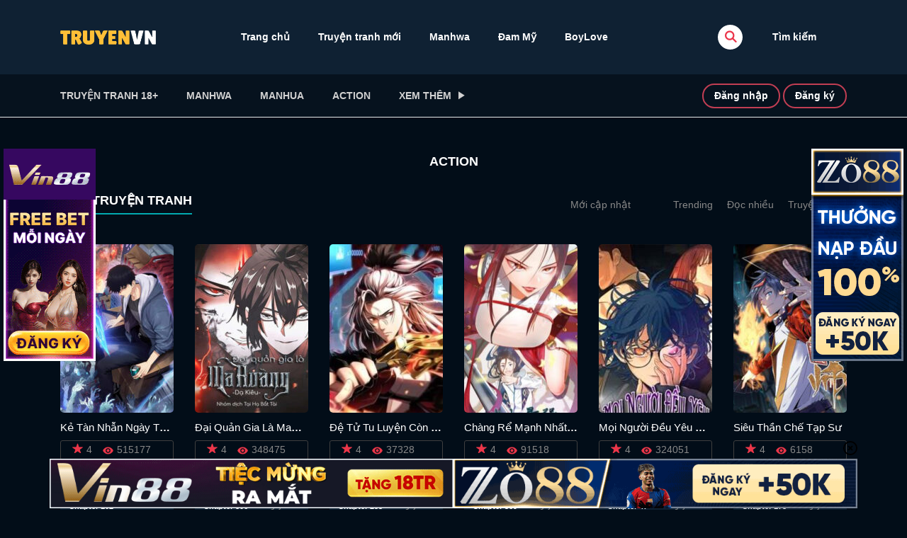

--- FILE ---
content_type: text/html; charset=UTF-8
request_url: https://truyenvn.shop/the-loai/action/
body_size: 19245
content:
    <!DOCTYPE html>
<html lang="vi">
<head>
    <meta charset="UTF-8">
    <meta name="viewport" content="width=device-width, initial-scale=1">
    <link rel="profile" href="https://gmpg.org/xfn/11">
    <link rel="pingback" href="https://truyenvn.shop/xmlrpc.php">

	

	<meta name='robots' content='index, follow, max-image-preview:large, max-snippet:-1, max-video-preview:-1' />

	<!-- This site is optimized with the Yoast SEO plugin v23.8 - https://yoast.com/wordpress/plugins/seo/ -->
	<title>Top truyện tranh Action HOT mới cập nhật hôm nay | TruyenVN</title>
	<meta name="description" content="Top 99+ truyện tranh Action hay và mới nhất được cập nhật liên tục Chap mới, hình ảnh chất lượng cao HD tại TruyenVN. Truy cập để thưởng thức ngay!" />
	<link rel="canonical" href="https://truyenvn.shop/the-loai/action/" />
	<meta property="og:locale" content="vi_VN" />
	<meta property="og:type" content="article" />
	<meta property="og:title" content="Top truyện tranh Action HOT mới cập nhật hôm nay | TruyenVN" />
	<meta property="og:description" content="Top 99+ truyện tranh Action hay và mới nhất được cập nhật liên tục Chap mới, hình ảnh chất lượng cao HD tại TruyenVN. Truy cập để thưởng thức ngay!" />
	<meta property="og:url" content="https://truyenvn.shop/truyen-tranh/jinx/" />
	<meta property="og:site_name" content="TruyenVN" />
	<meta property="og:image" content="https://truyenvn.shop/wp-content/uploads/2025/12/TRUYENVN-THUMB.jpg" />
	<meta property="og:image:width" content="1200" />
	<meta property="og:image:height" content="630" />
	<meta property="og:image:type" content="image/jpeg" />
	<meta name="twitter:card" content="summary_large_image" />
	<script type="application/ld+json" class="yoast-schema-graph">{"@context":"https://schema.org","@graph":[{"@type":"CollectionPage","@id":"https://truyenvn.shop/the-loai/action/","url":"https://truyenvn.shop/the-loai/action/","name":"Top truyện tranh Action HOT mới cập nhật hôm nay | TruyenVN","isPartOf":{"@id":"https://truyenvn.shop/#website"},"primaryImageOfPage":{"@id":"https://truyenvn.shop/the-loai/action/#primaryimage"},"image":{"@id":"https://truyenvn.shop/the-loai/action/#primaryimage"},"thumbnailUrl":"https://truyenvn.shop/wp-content/uploads/2026/01/jinx-thumb.jpg","description":"Top 99+ truyện tranh Action hay và mới nhất được cập nhật liên tục Chap mới, hình ảnh chất lượng cao HD tại TruyenVN. Truy cập để thưởng thức ngay!","breadcrumb":{"@id":"https://truyenvn.shop/the-loai/action/#breadcrumb"},"inLanguage":"vi"},{"@type":"ImageObject","inLanguage":"vi","@id":"https://truyenvn.shop/the-loai/action/#primaryimage","url":"https://truyenvn.shop/wp-content/uploads/2026/01/jinx-thumb.jpg","contentUrl":"https://truyenvn.shop/wp-content/uploads/2026/01/jinx-thumb.jpg","width":300,"height":400},{"@type":"BreadcrumbList","@id":"https://truyenvn.shop/the-loai/action/#breadcrumb","itemListElement":[{"@type":"ListItem","position":1,"name":"TruyenVN","item":"https://truyenvn.shop/"},{"@type":"ListItem","position":2,"name":"Action"}]},{"@type":"WebSite","@id":"https://truyenvn.shop/#website","url":"https://truyenvn.shop/","name":"TruyenVN","description":"Truyện Tranh Đam Mỹ, Truyện Tranh 18+","publisher":{"@id":"https://truyenvn.shop/#organization"},"alternateName":"TruyenVN.GG","potentialAction":[{"@type":"SearchAction","target":{"@type":"EntryPoint","urlTemplate":"https://truyenvn.shop/?s={search_term_string}"},"query-input":{"@type":"PropertyValueSpecification","valueRequired":true,"valueName":"search_term_string"}}],"inLanguage":"vi"},{"@type":"Organization","@id":"https://truyenvn.shop/#organization","name":"TruyenVN","alternateName":"TruyenVN.GG","url":"https://truyenvn.shop/","logo":{"@type":"ImageObject","inLanguage":"vi","@id":"https://truyenvn.shop/#/schema/logo/image/","url":"https://truyenvn.shop/wp-content/uploads/2017/10/TruyenVN-Logo-Whiter-Ver.png","contentUrl":"https://truyenvn.shop/wp-content/uploads/2017/10/TruyenVN-Logo-Whiter-Ver.png","width":1014,"height":153,"caption":"TruyenVN"},"image":{"@id":"https://truyenvn.shop/#/schema/logo/image/"}}]}</script>
	<!-- / Yoast SEO plugin. -->


<style id='wp-img-auto-sizes-contain-inline-css' type='text/css'>
img:is([sizes=auto i],[sizes^="auto," i]){contain-intrinsic-size:3000px 1500px}
/*# sourceURL=wp-img-auto-sizes-contain-inline-css */
</style>
<style id='wp-block-library-inline-css' type='text/css'>
:root{--wp-block-synced-color:#7a00df;--wp-block-synced-color--rgb:122,0,223;--wp-bound-block-color:var(--wp-block-synced-color);--wp-editor-canvas-background:#ddd;--wp-admin-theme-color:#007cba;--wp-admin-theme-color--rgb:0,124,186;--wp-admin-theme-color-darker-10:#006ba1;--wp-admin-theme-color-darker-10--rgb:0,107,160.5;--wp-admin-theme-color-darker-20:#005a87;--wp-admin-theme-color-darker-20--rgb:0,90,135;--wp-admin-border-width-focus:2px}@media (min-resolution:192dpi){:root{--wp-admin-border-width-focus:1.5px}}.wp-element-button{cursor:pointer}:root .has-very-light-gray-background-color{background-color:#eee}:root .has-very-dark-gray-background-color{background-color:#313131}:root .has-very-light-gray-color{color:#eee}:root .has-very-dark-gray-color{color:#313131}:root .has-vivid-green-cyan-to-vivid-cyan-blue-gradient-background{background:linear-gradient(135deg,#00d084,#0693e3)}:root .has-purple-crush-gradient-background{background:linear-gradient(135deg,#34e2e4,#4721fb 50%,#ab1dfe)}:root .has-hazy-dawn-gradient-background{background:linear-gradient(135deg,#faaca8,#dad0ec)}:root .has-subdued-olive-gradient-background{background:linear-gradient(135deg,#fafae1,#67a671)}:root .has-atomic-cream-gradient-background{background:linear-gradient(135deg,#fdd79a,#004a59)}:root .has-nightshade-gradient-background{background:linear-gradient(135deg,#330968,#31cdcf)}:root .has-midnight-gradient-background{background:linear-gradient(135deg,#020381,#2874fc)}:root{--wp--preset--font-size--normal:16px;--wp--preset--font-size--huge:42px}.has-regular-font-size{font-size:1em}.has-larger-font-size{font-size:2.625em}.has-normal-font-size{font-size:var(--wp--preset--font-size--normal)}.has-huge-font-size{font-size:var(--wp--preset--font-size--huge)}.has-text-align-center{text-align:center}.has-text-align-left{text-align:left}.has-text-align-right{text-align:right}.has-fit-text{white-space:nowrap!important}#end-resizable-editor-section{display:none}.aligncenter{clear:both}.items-justified-left{justify-content:flex-start}.items-justified-center{justify-content:center}.items-justified-right{justify-content:flex-end}.items-justified-space-between{justify-content:space-between}.screen-reader-text{border:0;clip-path:inset(50%);height:1px;margin:-1px;overflow:hidden;padding:0;position:absolute;width:1px;word-wrap:normal!important}.screen-reader-text:focus{background-color:#ddd;clip-path:none;color:#444;display:block;font-size:1em;height:auto;left:5px;line-height:normal;padding:15px 23px 14px;text-decoration:none;top:5px;width:auto;z-index:100000}html :where(.has-border-color){border-style:solid}html :where([style*=border-top-color]){border-top-style:solid}html :where([style*=border-right-color]){border-right-style:solid}html :where([style*=border-bottom-color]){border-bottom-style:solid}html :where([style*=border-left-color]){border-left-style:solid}html :where([style*=border-width]){border-style:solid}html :where([style*=border-top-width]){border-top-style:solid}html :where([style*=border-right-width]){border-right-style:solid}html :where([style*=border-bottom-width]){border-bottom-style:solid}html :where([style*=border-left-width]){border-left-style:solid}html :where(img[class*=wp-image-]){height:auto;max-width:100%}:where(figure){margin:0 0 1em}html :where(.is-position-sticky){--wp-admin--admin-bar--position-offset:var(--wp-admin--admin-bar--height,0px)}@media screen and (max-width:600px){html :where(.is-position-sticky){--wp-admin--admin-bar--position-offset:0px}}

/*# sourceURL=wp-block-library-inline-css */
</style>
<style id='classic-theme-styles-inline-css' type='text/css'>
/*! This file is auto-generated */
.wp-block-button__link{color:#fff;background-color:#32373c;border-radius:9999px;box-shadow:none;text-decoration:none;padding:calc(.667em + 2px) calc(1.333em + 2px);font-size:1.125em}.wp-block-file__button{background:#32373c;color:#fff;text-decoration:none}
/*# sourceURL=/wp-includes/css/classic-themes.min.css */
</style>
<link rel='stylesheet' id='gwd-banner-style-css' href='https://truyenvn.shop/wp-content/plugins/gwd-banner-image-dynamic/css/gwd-banner-image-style.css?ver=1748827585' type='text/css' media='all' />
<link rel='stylesheet' id='gwd-auth-css-css' href='https://truyenvn.shop/wp-content/plugins/mlink-plugin/assets/css/auth.css?ver=6.9' type='text/css' media='all' />
<link rel='stylesheet' id='bootstrap-css' href='https://truyenvn.shop/wp-content/themes/madara/css/bootstrap.min.css?ver=4.3.1' type='text/css' media='all' />
<link rel='stylesheet' id='slick-css' href='https://truyenvn.shop/wp-content/themes/madara/js/slick/slick.css?ver=1.9.0' type='text/css' media='all' />
<link rel='stylesheet' id='slick-theme-css' href='https://truyenvn.shop/wp-content/themes/madara/js/slick/slick-theme.css?ver=6.9' type='text/css' media='all' />
<link rel='stylesheet' id='madara-css-child-css' href='https://truyenvn.shop/wp-content/themes/madara/style.css?ver=1.0' type='text/css' media='all' />
<link rel='stylesheet' id='ionicons-css' href='https://truyenvn.shop/wp-content/themes/madara/css/fonts/ionicons/css/ionicons.min.css?ver=4.5.10' type='text/css' media='all' />
<link rel='stylesheet' id='loaders-css' href='https://truyenvn.shop/wp-content/themes/madara/css/loaders.min.css?ver=6.9' type='text/css' media='all' />
<link rel='stylesheet' id='madara-css-css' href='https://truyenvn.shop/wp-content/themes/madara-child/style.css?ver=1.7.4.1' type='text/css' media='all' />
<style id='madara-css-inline-css' type='text/css'>
:root{ --madara-main-color: #eb3349; }
			#pageloader.spinners{
				position:fixed;
				top:0;
				left:0;
				width:100%;
				height:100%;
				z-index:99999;
				background:#222
			}
		
			p.madara-unyson{
				color: #FF0000;
			}
		
			.table.table-hover.list-bookmark tr:last-child td{
				text-align: center;
			}
		#adminmenu .wp-submenu li.current { display: none !important;}.show_tgmpa_version{ float: right; padding: 0em 1.5em 0.5em 0; }.tgmpa > h2{ font-size: 23px; font-weight: 400; line-height: 29px; margin: 0; padding: 9px 15px 4px 0;}.update-php{ width: 100%; height: 98%; min-height: 850px; padding-top: 1px; }.c-blog-post .entry-content .entry-content_wrap .read-container img.alignleft { margin: 10px 30px 10px 0 !important; } .c-blog-post .entry-content .entry-content_wrap .read-container img.alignright { margin: 10px 0px 10px 30px !important; } .read-container i.fas.fa-spinner.fa-spin{ font-size: 31px; color: #888; }.c-blog-post .entry-content .entry-content_wrap .read-container img{ cursor : pointer; }.choose-avatar .loading-overlay {
			position: absolute;
			top: 0;
			left: 0;
			right: 0;
			bottom: 0;
			background-color: rgba(255, 255, 255, 0.72);
			z-index: 1;
			display: none;
		}

		.choose-avatar .loading-overlay i.fas.fa-spinner {
			font-size: 40px;
			color: #ec3348;
		}

		.choose-avatar .loading-overlay .loading-icon {
			position: absolute;
			top: 50%;
			left: 50%;
			transform: translate(-50%,-50%);
		}

		.choose-avatar.uploading .loading-overlay {
			display: block;
		}.site-header .c-sub-header-nav .entry-header {
			display: none;
			margin-bottom: 15px;
		}

		.site-header .c-sub-header-nav.sticky .entry-header {
			display: block;
		}

		.site-header .c-sub-header-nav.hide-sticky-menu.sticky .c-sub-nav_wrap{
			display:none;
		}
		.site-header .c-sub-header-nav.hide-sticky-menu .entry-header{
			margin-top:15px;
		}
		body.page .c-page-content .c-page .c-page__content .page-content-listing .page-listing-item .page-item-detail .item-summary .list-chapter .chapter-item span.vol.font-meta{display:none}.chapter-type-manga .c-blog-post .entry-content .entry-content_wrap .reading-content::before {
				content: ' ';
				display: block;
				width: 100%;
				height: 100%;
				position: absolute;
			}@media (max-width: 480px) {.c-blog-post .entry-content .entry-content_wrap .reading-content{margin-left:-15px;margin-right:-15px}}.page-listing-item .post-title h3, .slider__content_item h4{-webkit-line-clamp: 1;}
        .settings-page table.list-bookmark > tbody tr td > div.mange-name:before {
            content: "Manga Name";
          }
          .settings-page table.list-bookmark > tbody tr td > div.action:before {
            content: "Edit";
          }
          .settings-page table.list-bookmark > tbody tr td > div.post-on:before {            
            content: "Updated Time";
          }

/*# sourceURL=madara-css-inline-css */
</style>
<link rel='stylesheet' id='wp-pagenavi-css' href='https://truyenvn.shop/wp-content/plugins/wp-pagenavi/pagenavi-css.css?ver=2.70' type='text/css' media='all' />
<script type="text/javascript" src="https://truyenvn.shop/wp-includes/js/jquery/jquery.min.js?ver=3.7.1" id="jquery-core-js"></script>
<script type="text/javascript" src="https://truyenvn.shop/wp-includes/js/jquery/jquery-migrate.min.js?ver=3.4.1" id="jquery-migrate-js"></script>
<link rel="https://api.w.org/" href="https://truyenvn.shop/wp-json/" /><link rel="icon" href="https://truyenvn.shop/wp-content/uploads/2017/10/cropped-TRUYENVN-icon-512x512-1-32x32.png" sizes="32x32" />
<link rel="icon" href="https://truyenvn.shop/wp-content/uploads/2017/10/cropped-TRUYENVN-icon-512x512-1-192x192.png" sizes="192x192" />
<link rel="apple-touch-icon" href="https://truyenvn.shop/wp-content/uploads/2017/10/cropped-TRUYENVN-icon-512x512-1-180x180.png" />
<meta name="msapplication-TileImage" content="https://truyenvn.shop/wp-content/uploads/2017/10/cropped-TRUYENVN-icon-512x512-1-270x270.png" />
		<style type="text/css" id="wp-custom-css">
			body{font-family: Tahoma,sans-serif,Helvetica,Arial;}
.ads-abc {
  text-align: center;
  margin: 0 auto 0px;
}
body.archive .wp-pagenavi {
    margin-top: 8px
}
.wp-pagenavi {
    float: inherit;
    text-align: center;
		margin-top: 8px;
}
.wp-pagenavi a, .wp-pagenavi span {
    padding: 7px 10px;
}
.reading-manga .reading-content {
    padding: 0 0px;
}

.row.row-collapse p{
	display:none
}
.site-header .main-navigation.style-1 .main-menu {
    width: 60%;
}
.site-header .main-navigation.style-1 .search-navigation {
    width: 15%;
}		</style>
		<meta property="og:image" content="https://truyenvn.shop/wp-content/uploads/2017/10/TruyenVN-Logo-Whiter-Ver.png"/>
<meta property="og:site_name" content="TruyenVN"/>
<meta property="fb:app_id" content="" />
<meta property="og:title" content="TruyenVNTop truyện tranh Action HOT mới cập nhật hôm nay | TruyenVN"/>
<meta name="twitter:card" content="summary" />
<meta name="twitter:site" content="@TruyenVN" />
<meta name="twitter:title" content="TruyenVNTop truyện tranh Action HOT mới cập nhật hôm nay | TruyenVN" />
<meta name="twitter:image" content="https://truyenvn.shop/wp-content/uploads/2017/10/TruyenVN-Logo-Whiter-Ver.png" />
<meta name="description" content="" /><meta name="generator" content="Powered by Madara - A powerful manga, novel theme from Mangabooth.com" />
</head>

<body class="archive tax-wp-manga-genre term-action term-407 wp-embed-responsive wp-theme-madara wp-child-theme-madara-child wp-manga-page page header-style-1 text-ui-dark">




<div class="wrap">
    <div class="body-wrap">
		        <header class="site-header">
            <div class="c-header__top">
                <ul class="search-main-menu">
                    <li>
                        <form id="blog-post-search" class="ajax" action="https://truyenvn.shop/" method="get">
                            <input type="text" placeholder="Search..." name="s" value="">
                            <input type="submit" value="Search">
                            <div class="loader-inner line-scale">
                                <div></div>
                                <div></div>
                                <div></div>
                                <div></div>
                                <div></div>
                            </div>
                        </form>
                    </li>
                </ul>
                <div class="main-navigation style-1 ">
                    <div class="container ">
                        <div class="row">
                            <div class="col-md-12">
                                <div class="main-navigation_wrap">
                                    <div class="wrap_branding">
                                        <a class="logo" href="https://truyenvn.shop/" title="TruyenVN">
											                                            <img class="img-responsive" src="https://truyenvn.shop/wp-content/uploads/2017/10/TruyenVN-Logo-Whiter-Ver.png"  alt="TruyenVN"/>
                                        </a>
                                    </div>

									    <div class="main-menu">
		<ul class="nav navbar-nav main-navbar"><li id="menu-item-76" class="menu-item menu-item-type-custom menu-item-object-custom menu-item-76"><a href="/">Trang chủ</a></li>
<li id="menu-item-18895" class="menu-item menu-item-type-post_type menu-item-object-page menu-item-18895"><a href="https://truyenvn.shop/truyen-tranh/">Truyện tranh mới</a></li>
<li id="menu-item-46032" class="menu-item menu-item-type-taxonomy menu-item-object-wp-manga-genre menu-item-46032"><a href="https://truyenvn.shop/the-loai/manhwa/">Manhwa</a></li>
<li id="menu-item-46033" class="menu-item menu-item-type-taxonomy menu-item-object-wp-manga-genre menu-item-46033"><a href="https://truyenvn.shop/the-loai/dam-my/">Đam Mỹ</a></li>
<li id="menu-item-46034" class="menu-item menu-item-type-taxonomy menu-item-object-wp-manga-genre menu-item-46034"><a href="https://truyenvn.shop/the-loai/boylove/">BoyLove</a></li>
</ul>    </div>

    <div class="search-navigation search-sidebar">

					<div id="manga-search-3" class="widget col-12 col-md-12   default  no-icon heading-style-1 manga-widget widget-manga-search"><div class="widget__inner manga-widget widget-manga-search__inner c-widget-wrap"><div class="widget-content">
		<div class="search-navigation__wrap">

			<script>
	jQuery(document).ready(function ($) {
		if ($('.c-header__top .manga-search-form').length !== 0 && $('.c-header__top .manga-search-form.search-form').length !== 0) {

			$('form#blog-post-search').append('<input type="hidden" name="post_type" value="wp-manga">');

			$('form#blog-post-search').addClass("manga-search-form");

			$('form#blog-post-search input[name="s"]').addClass("manga-search-field");

			$('form.manga-search-form.ajax input.manga-search-field').each(function(){

			var searchIcon = $(this).parent().children('.ion-ios-search-strong');

			var append = $(this).parent();

			$(this).autocomplete({
				appendTo: append,
				source: function( request, resp ) {
					$.ajax({
						url: manga.ajax_url,
						type: 'POST',
						dataType: 'json',
						data: {
							action: 'wp-manga-search-manga',
							title: request.term,
						},
						success: function( data ) {
							resp( $.map( data.data, function( item ) {
								if ( true == data.success ) {
									return {
										label: item.title,
										value: item.title,
										url: item.url,
										type: item.type
									}
								} else {
									return {
										label: item.message,
										value: item.message,
										type: item.type,
										click: false
									}
								}
							}))
						}
					});
				},
				select: function( e, ui ) {
					if ( ui.item.url ) {
						window.location.href = ui.item.url;
					} else {
						if ( ui.item.click ) {
							return true;
						} else {
							return false;
						}
					}
				},
				open: function( e, ui ) {
					var acData = $(this).data( 'uiAutocomplete' );
					acData.menu.element.addClass('manga-autocomplete').find('li div').each(function(){
						var $self = $(this),
							keyword = $.trim( acData.term ).split(' ').join('|');
						$self.html( $self.text().replace( new RegExp( "(" + keyword + ")", "gi" ), '<span class="manga-text-highlight">$1</span>' ) );
					});
				}
			}).autocomplete( "instance" )._renderItem = function( ul, item ) {
				  return $( "<li class='search-item'>" )
					.append( "<div class='manga-type-" + item.type + "'>" + item.label + "</div>" )
					.appendTo( ul );
			};
		});
		}
	});
</script>
<ul class="main-menu-search nav-menu">
    <li class="menu-search">
        <a href="javascript:;" class="open-search-main-menu"> <i class="icon ion-ios-search"></i>
            <i class="icon ion-android-close"></i> </a>
        <ul class="search-main-menu">
            <li>
                <form class="manga-search-form search-form ajax" action="https://truyenvn.shop/" method="get">
                    <input class="manga-search-field" type="text" placeholder="Search..." name="s" value="">
                    <input type="hidden" name="post_type" value="wp-manga"> <i class="icon ion-ios-search"></i>
                    <div class="loader-inner ball-clip-rotate-multiple">
                        <div></div>
                        <div></div>
                    </div>
                    <input type="submit" value="Search">
                </form>
            </li>
        </ul>
    </li>
</ul>

					<div class="link-adv-search">
				<a href="https://truyenvn.shop/?s=&#038;post_type=wp-manga"> Tìm kiếm</a>
			</div>
		
		</div>

		</div></div></div>				
    </div>
    <div class="c-togle__menu">
        <button type="button" class="menu_icon__open">
            <span></span> <span></span> <span></span>
        </button>
    </div>

                                </div>
                            </div>
                        </div>
                    </div>
                </div>
            </div>

			
<div class="mobile-menu menu-collapse off-canvas">
    <div class="close-nav">
        <button class="menu_icon__close">
            <span></span> <span></span>
        </button>
    </div>

	
        <div class="c-modal_item">
            <!-- Button trigger modal -->
            <span class="c-modal_sign-in">
                <a href="#" data-toggle="modal" data-target="#form-login" class="btn-active-modal">Đăng nhập</a>
            </span>

            <span class="c-modal_sign-up">
                <a href="javascript:void(0)" data-toggle="modal" data-target="#form-sign-up" class="btn-active-modal">Đăng ký</a>
            </span>

        </div>

	
    <nav class="off-menu">
		<ul id="menu-genres-menu" class="nav navbar-nav main-navbar"><li id="nav-menu-item-18943" class="main-menu-item menu-item-depth-0 menu-item menu-item-type-taxonomy menu-item-object-wp-manga-genre"><a href="https://truyenvn.shop/the-loai/truyen-tranh-18/" class="menu-link  main-menu-link">Truyện tranh 18+ </a></li>
<li id="nav-menu-item-18926" class="main-menu-item menu-item-depth-0 menu-item menu-item-type-taxonomy menu-item-object-wp-manga-genre"><a href="https://truyenvn.shop/the-loai/manhwa/" class="menu-link  main-menu-link">Manhwa </a></li>
<li id="nav-menu-item-27044" class="main-menu-item menu-item-depth-0 menu-item menu-item-type-taxonomy menu-item-object-wp-manga-genre"><a target="_blank" rel="noffollow" href="https://truyenvn.shop/the-loai/manhua/" class="menu-link  main-menu-link">Manhua </a></li>
<li id="nav-menu-item-27045" class="main-menu-item menu-item-depth-0 menu-item menu-item-type-taxonomy menu-item-object-wp-manga-genre current-menu-item"><a href="https://truyenvn.shop/the-loai/action/" class="menu-link  main-menu-link">Action </a></li>
<li id="nav-menu-item-27057" class="main-menu-item menu-item-depth-0 menu-item menu-item-type-custom menu-item-object-custom menu-item-has-children parent dropdown"><a href="#" class="menu-link dropdown-toggle disabled main-menu-link" data-toggle="dropdown">Xem thêm </a>
<ul class="dropdown-menu menu-depth-1">
	<li id="nav-menu-item-18944" class="sub-menu-item menu-item-depth-1 menu-item menu-item-type-post_type menu-item-object-page"><a href="https://truyenvn.shop/truyen-tranh/" class="menu-link  sub-menu-link">Truyện Tranh Mới </a></li>
	<li id="nav-menu-item-27050" class="sub-menu-item menu-item-depth-1 menu-item menu-item-type-taxonomy menu-item-object-wp-manga-genre"><a href="https://truyenvn.shop/the-loai/romance/" class="menu-link  sub-menu-link">Romance </a></li>
	<li id="nav-menu-item-27051" class="sub-menu-item menu-item-depth-1 menu-item menu-item-type-taxonomy menu-item-object-wp-manga-genre"><a href="https://truyenvn.shop/the-loai/drama/" class="menu-link  sub-menu-link">Drama </a></li>
	<li id="nav-menu-item-27053" class="sub-menu-item menu-item-depth-1 menu-item menu-item-type-taxonomy menu-item-object-wp-manga-genre"><a href="https://truyenvn.shop/the-loai/adventure/" class="menu-link  sub-menu-link">Adventure </a></li>
	<li id="nav-menu-item-27054" class="sub-menu-item menu-item-depth-1 menu-item menu-item-type-taxonomy menu-item-object-wp-manga-genre"><a href="https://truyenvn.shop/the-loai/historical/" class="menu-link  sub-menu-link">Historical </a></li>
	<li id="nav-menu-item-27055" class="sub-menu-item menu-item-depth-1 menu-item menu-item-type-taxonomy menu-item-object-wp-manga-genre"><a href="https://truyenvn.shop/the-loai/huyen-huyen/" class="menu-link  sub-menu-link">Huyền Huyễn </a></li>
	<li id="nav-menu-item-27056" class="sub-menu-item menu-item-depth-1 menu-item menu-item-type-taxonomy menu-item-object-wp-manga-genre"><a href="https://truyenvn.shop/the-loai/kinh-di/" class="menu-link  sub-menu-link">Kinh dị </a></li>
	<li id="nav-menu-item-27058" class="sub-menu-item menu-item-depth-1 menu-item menu-item-type-taxonomy menu-item-object-wp-manga-genre"><a href="https://truyenvn.shop/the-loai/hien-dai/" class="menu-link  sub-menu-link">Hiện đại </a></li>
	<li id="nav-menu-item-27059" class="sub-menu-item menu-item-depth-1 menu-item menu-item-type-taxonomy menu-item-object-wp-manga-genre"><a href="https://truyenvn.shop/the-loai/horror/" class="menu-link  sub-menu-link">Horror </a></li>
	<li id="nav-menu-item-27060" class="sub-menu-item menu-item-depth-1 menu-item menu-item-type-taxonomy menu-item-object-wp-manga-genre"><a href="https://truyenvn.shop/the-loai/hoc-duong/" class="menu-link  sub-menu-link">Học Đường </a></li>
	<li id="nav-menu-item-27061" class="sub-menu-item menu-item-depth-1 menu-item menu-item-type-taxonomy menu-item-object-wp-manga-genre"><a href="https://truyenvn.shop/the-loai/harem/" class="menu-link  sub-menu-link">Harem </a></li>
	<li id="nav-menu-item-27062" class="sub-menu-item menu-item-depth-1 menu-item menu-item-type-taxonomy menu-item-object-wp-manga-genre"><a href="https://truyenvn.shop/the-loai/game/" class="menu-link  sub-menu-link">Game </a></li>
	<li id="nav-menu-item-27063" class="sub-menu-item menu-item-depth-1 menu-item menu-item-type-taxonomy menu-item-object-wp-manga-genre"><a href="https://truyenvn.shop/the-loai/echi/" class="menu-link  sub-menu-link">Echi </a></li>
	<li id="nav-menu-item-27064" class="sub-menu-item menu-item-depth-1 menu-item menu-item-type-taxonomy menu-item-object-wp-manga-genre"><a href="https://truyenvn.shop/the-loai/fantasy/" class="menu-link  sub-menu-link">Fantasy </a></li>
	<li id="nav-menu-item-27065" class="sub-menu-item menu-item-depth-1 menu-item menu-item-type-taxonomy menu-item-object-wp-manga-genre"><a href="https://truyenvn.shop/the-loai/comic/" class="menu-link  sub-menu-link">Comic </a></li>
	<li id="nav-menu-item-27066" class="sub-menu-item menu-item-depth-1 menu-item menu-item-type-taxonomy menu-item-object-wp-manga-genre"><a href="https://truyenvn.shop/the-loai/cooking/" class="menu-link  sub-menu-link">Cooking </a></li>

</ul>
</li>
</ul>    </nav>
	
	<div class="center"></div>
</div>
			        <div class=" c-sub-header-nav with-border  ">
            <div class="container ">
                <div class="c-sub-nav_wrap">
                    <div class="sub-nav_content">
						
												
						                        <ul class="sub-nav_list list-inline second-menu">
							<li id="menu-item-18943" class="menu-item menu-item-type-taxonomy menu-item-object-wp-manga-genre menu-item-18943"><a href="https://truyenvn.shop/the-loai/truyen-tranh-18/">Truyện tranh 18+</a></li>
<li id="menu-item-18926" class="menu-item menu-item-type-taxonomy menu-item-object-wp-manga-genre menu-item-18926"><a href="https://truyenvn.shop/the-loai/manhwa/">Manhwa</a></li>
<li id="menu-item-27044" class="menu-item menu-item-type-taxonomy menu-item-object-wp-manga-genre menu-item-27044"><a target="_blank" rel="noffollow" href="https://truyenvn.shop/the-loai/manhua/">Manhua</a></li>
<li id="menu-item-27045" class="menu-item menu-item-type-taxonomy menu-item-object-wp-manga-genre current-menu-item menu-item-27045"><a href="https://truyenvn.shop/the-loai/action/" aria-current="page">Action</a></li>
<li id="menu-item-27057" class="menu-item menu-item-type-custom menu-item-object-custom menu-item-has-children parent menu-item-27057"><a href="#">Xem thêm</a>
<ul class="sub-menu">
	<li id="menu-item-18944" class="menu-item menu-item-type-post_type menu-item-object-page menu-item-18944"><a href="https://truyenvn.shop/truyen-tranh/">Truyện Tranh Mới</a></li>
	<li id="menu-item-27050" class="menu-item menu-item-type-taxonomy menu-item-object-wp-manga-genre menu-item-27050"><a href="https://truyenvn.shop/the-loai/romance/">Romance</a></li>
	<li id="menu-item-27051" class="menu-item menu-item-type-taxonomy menu-item-object-wp-manga-genre menu-item-27051"><a href="https://truyenvn.shop/the-loai/drama/">Drama</a></li>
	<li id="menu-item-27053" class="menu-item menu-item-type-taxonomy menu-item-object-wp-manga-genre menu-item-27053"><a href="https://truyenvn.shop/the-loai/adventure/">Adventure</a></li>
	<li id="menu-item-27054" class="menu-item menu-item-type-taxonomy menu-item-object-wp-manga-genre menu-item-27054"><a href="https://truyenvn.shop/the-loai/historical/">Historical</a></li>
	<li id="menu-item-27055" class="menu-item menu-item-type-taxonomy menu-item-object-wp-manga-genre menu-item-27055"><a href="https://truyenvn.shop/the-loai/huyen-huyen/">Huyền Huyễn</a></li>
	<li id="menu-item-27056" class="menu-item menu-item-type-taxonomy menu-item-object-wp-manga-genre menu-item-27056"><a href="https://truyenvn.shop/the-loai/kinh-di/">Kinh dị</a></li>
	<li id="menu-item-27058" class="menu-item menu-item-type-taxonomy menu-item-object-wp-manga-genre menu-item-27058"><a href="https://truyenvn.shop/the-loai/hien-dai/">Hiện đại</a></li>
	<li id="menu-item-27059" class="menu-item menu-item-type-taxonomy menu-item-object-wp-manga-genre menu-item-27059"><a href="https://truyenvn.shop/the-loai/horror/">Horror</a></li>
	<li id="menu-item-27060" class="menu-item menu-item-type-taxonomy menu-item-object-wp-manga-genre menu-item-27060"><a href="https://truyenvn.shop/the-loai/hoc-duong/">Học Đường</a></li>
	<li id="menu-item-27061" class="menu-item menu-item-type-taxonomy menu-item-object-wp-manga-genre menu-item-27061"><a href="https://truyenvn.shop/the-loai/harem/">Harem</a></li>
	<li id="menu-item-27062" class="menu-item menu-item-type-taxonomy menu-item-object-wp-manga-genre menu-item-27062"><a href="https://truyenvn.shop/the-loai/game/">Game</a></li>
	<li id="menu-item-27063" class="menu-item menu-item-type-taxonomy menu-item-object-wp-manga-genre menu-item-27063"><a href="https://truyenvn.shop/the-loai/echi/">Echi</a></li>
	<li id="menu-item-27064" class="menu-item menu-item-type-taxonomy menu-item-object-wp-manga-genre menu-item-27064"><a href="https://truyenvn.shop/the-loai/fantasy/">Fantasy</a></li>
	<li id="menu-item-27065" class="menu-item menu-item-type-taxonomy menu-item-object-wp-manga-genre menu-item-27065"><a href="https://truyenvn.shop/the-loai/comic/">Comic</a></li>
	<li id="menu-item-27066" class="menu-item menu-item-type-taxonomy menu-item-object-wp-manga-genre menu-item-27066"><a href="https://truyenvn.shop/the-loai/cooking/">Cooking</a></li>
</ul>
</li>
	
								<i class="mobile-icon icon ion-md-more"></i>
								                            
                        </ul>
						                    </div>

					                        <div class="c-modal_item">
                            <!-- Button trigger modal -->
                            <a href="javascript:void(0)" data-toggle="modal" data-target="#form-login" class="btn-active-modal">Đăng nhập</a>
                            <a href="javascript:void(0)" data-toggle="modal" data-target="#form-sign-up" class="btn-active-modal">Đăng ký</a>
                        </div>
					                </div>

				            </div>
        </div>

	
        </header>

		
			
			
				        <div class="site-content">
        <script type="text/javascript">
	var manga_args = {"wp-manga-genre":"action","error":"","m":"","p":0,"post_parent":"","subpost":"","subpost_id":"","attachment":"","attachment_id":0,"name":"","pagename":"","page_id":0,"second":"","minute":"","hour":"","day":0,"monthnum":0,"year":0,"w":0,"category_name":"","tag":"","cat":"","tag_id":"","author":"","author_name":"","feed":"","tb":"","paged":1,"meta_key":"_latest_update","meta_value":"","preview":"","s":"","sentence":"","title":"","fields":"all","menu_order":"","embed":"","category__in":[],"category__not_in":[],"category__and":[],"post__in":[],"post__not_in":[],"post_name__in":[],"tag__in":[],"tag__not_in":[],"tag__and":[],"tag_slug__in":[],"tag_slug__and":[],"post_parent__in":[],"post_parent__not_in":[],"author__in":[],"author__not_in":[],"search_columns":[],"ignore_sticky_posts":false,"suppress_filters":false,"cache_results":true,"update_post_term_cache":true,"update_menu_item_cache":false,"lazy_load_term_meta":true,"update_post_meta_cache":true,"post_type":"wp-manga","posts_per_page":24,"nopaging":false,"comments_per_page":"50","no_found_rows":false,"taxonomy":"wp-manga-genre","term":"action","order":"DESC","orderby":"meta_value_num","template":"archive","sidebar":"full","post_status":"publish","meta_query":{"relation":"AND","0":[]}};
</script>
<div class="c-page-content style-1">
    <div class="content-area">
        <div class="container">
            <div class="row ">
                                <div class="main-col sidebar-hidden col-md-12 col-sm-12">

					

                    <!-- container & no-sidebar-->
                    <div class="main-col-inner">
                        <div class="c-page">
							                                <div class="entry-header">
                                    <div class="entry-header_wrap">
                                        <div class="entry-title">
                                            <h1 class="item-title h4">Action</h1>
											                                        </div>
                                    </div>
                                </div>
							                            <!-- <div class="c-page__inner"> -->
                            <div class="c-page__content">
                                <div class="tab-wrap">
                                    <div class="c-blog__heading style-2 font-heading">

                                        <div class="h4">
											3456 Truyện tranh                                        </div>
										
<div class="c-nav-tabs">
    <span>   </span>
    <ul class="c-tabs-content">
				<li class="">
            <a href="?m_orderby=latest">
				Mới cập nhật            </a>
        </li>
        <li class="">
            <a href="?m_orderby=alphabet">
				             </a>
        </li>
        <li class="">
            <a href="?m_orderby=rating">
				             </a>
        </li>
        <li class="">
            <a href="?m_orderby=trending">
				Trending            </a>
        </li>
        <li class="">
            <a href="?m_orderby=views">
				Đọc nhiều            </a>
        </li>
        <li class="">
            <a href="?m_orderby=new-manga">
				Truyện mới            </a>
        </li>
    </ul>
</div>
                                    </div>
                                </div>
                                <!-- Tab panes -->
                                <div class="tab-content-wrap">
                                    <div role="tabpanel" class="c-tabs-item">
                                        <div class="page-content-listing item-big_thumbnail">
												<div class="page-listing-item">
		<div class="row row-eq-height">
		
		<div class="col-6 col-md-2 badge-pos-1">
			<div class="page-item-detail manga  ">
									<div id="manga-item-39137" class="item-thumb  c-image-hover" data-post-id="39137">
													<a href="https://truyenvn.shop/truyen-tranh/ke-tan-nhan-ngay-tan-the-bat-dau-du-tru-hang-ty-tan-vat-tu/" title="Kẻ Tàn Nhẫn Ngày Tận Thế: Bắt Đầu Dự Trữ Hàng Tỷ Tấn Vật Tư">
								<img width="175" height="238"  src="https://truyenvn.shop/wp-content/uploads/2025/10/truyen-ke-tan-nhan-ngay-tan-the-bat-dau-du-tru-hang-ty-tan-vat-tu-175x238.jpg" srcset="https://truyenvn.shop/wp-content/uploads/2025/10/truyen-ke-tan-nhan-ngay-tan-the-bat-dau-du-tru-hang-ty-tan-vat-tu-175x238.jpg 175w, https://truyenvn.shop/wp-content/uploads/2025/10/truyen-ke-tan-nhan-ngay-tan-the-bat-dau-du-tru-hang-ty-tan-vat-tu-221x300.jpg 221w, https://truyenvn.shop/wp-content/uploads/2025/10/truyen-ke-tan-nhan-ngay-tan-the-bat-dau-du-tru-hang-ty-tan-vat-tu-110x150.jpg 110w, https://truyenvn.shop/wp-content/uploads/2025/10/truyen-ke-tan-nhan-ngay-tan-the-bat-dau-du-tru-hang-ty-tan-vat-tu.jpg 350w" sizes="(max-width: 175px) 100vw, 175px" class="img-responsive" style=""  alt="truyen-ke-tan-nhan-ngay-tan-the-bat-dau-du-tru-hang-ty-tan-vat-tu"/>							</a>
											</div>
					<div class="item-summary">
						<div class="post-title font-title">
							<h3 class="h5">
																																	<a href="https://truyenvn.shop/truyen-tranh/ke-tan-nhan-ngay-tan-the-bat-dau-du-tru-hang-ty-tan-vat-tu/">Kẻ Tàn Nhẫn Ngày Tận Thế: Bắt Đầu Dự Trữ Hàng Tỷ Tấn Vật Tư</a>
							</h3>
						</div>
						<div class="manga-rate-view-comment">
							<div class="item">
								<span property="itemReviewed" typeof="Book"><span class="rate-title" property="name" title="Kẻ Tàn Nhẫn Ngày Tận Thế: Bắt Đầu Dự Trữ Hàng Tỷ Tấn Vật Tư">Kẻ Tàn Nhẫn Ngày Tận Thế: Bắt Đầu Dự Trữ Hàng Tỷ Tấn Vật Tư</span></span><i class="icon ion-md-thumbs"></i>
								<span> <span><span property="ratingValue" id="averagerate">4</span><span property="bestRating" class="hidden">5</span> </span> </span>
							</div>
							<div class="item"><i class="icon ion-md-eye"></i>
								515177							</div>
						</div>
						<div class="list-chapter">
							                    <div class="chapter-item ">

						                        <span class="chapter font-meta">
							<a href="https://truyenvn.shop/truyen-tranh/ke-tan-nhan-ngay-tan-the-bat-dau-du-tru-hang-ty-tan-vat-tu/chapter-103/" class="btn-link"> Chapter 103 </a>
						</span>
												
															<span class="post-on font-meta">
										1 ngày trước									</span>
									                    </div>
					                    <div class="chapter-item ">

						                        <span class="chapter font-meta">
							<a href="https://truyenvn.shop/truyen-tranh/ke-tan-nhan-ngay-tan-the-bat-dau-du-tru-hang-ty-tan-vat-tu/chapter-102/" class="btn-link"> Chapter 102 </a>
						</span>
												
															<span class="post-on font-meta">
										10/01/2026									</span>
									                    </div>
											</div>
					</div>

							</div>

		</div>
		
		<div class="col-6 col-md-2 badge-pos-1">
			<div class="page-item-detail manga  ">
									<div id="manga-item-24455" class="item-thumb  c-image-hover" data-post-id="24455">
													<a href="https://truyenvn.shop/truyen-tranh/dai-quan-gia-la-ma-hoang/" title="Đại Quản Gia Là Ma Hoàng">
								<img width="175" height="238"  src="https://truyenvn.shop/wp-content/uploads/2025/11/truyen-dai-quan-gia-la-ma-hoang-175x238.jpg" srcset="https://truyenvn.shop/wp-content/uploads/2025/11/truyen-dai-quan-gia-la-ma-hoang-175x238.jpg 175w, https://truyenvn.shop/wp-content/uploads/2025/11/truyen-dai-quan-gia-la-ma-hoang-221x300.jpg 221w, https://truyenvn.shop/wp-content/uploads/2025/11/truyen-dai-quan-gia-la-ma-hoang-110x150.jpg 110w, https://truyenvn.shop/wp-content/uploads/2025/11/truyen-dai-quan-gia-la-ma-hoang.jpg 350w" sizes="(max-width: 175px) 100vw, 175px" class="img-responsive" style=""  alt="truyen-dai-quan-gia-la-ma-hoang"/>							</a>
											</div>
					<div class="item-summary">
						<div class="post-title font-title">
							<h3 class="h5">
																																	<a href="https://truyenvn.shop/truyen-tranh/dai-quan-gia-la-ma-hoang/">Đại Quản Gia Là Ma Hoàng</a>
							</h3>
						</div>
						<div class="manga-rate-view-comment">
							<div class="item">
								<span property="itemReviewed" typeof="Book"><span class="rate-title" property="name" title="Đại Quản Gia Là Ma Hoàng">Đại Quản Gia Là Ma Hoàng</span></span><i class="icon ion-md-thumbs"></i>
								<span> <span><span property="ratingValue" id="averagerate">4</span><span property="bestRating" class="hidden">3.8</span> </span> </span>
							</div>
							<div class="item"><i class="icon ion-md-eye"></i>
								348475							</div>
						</div>
						<div class="list-chapter">
							                    <div class="chapter-item ">

						                        <span class="chapter font-meta">
							<a href="https://truyenvn.shop/truyen-tranh/dai-quan-gia-la-ma-hoang/chapter-807/" class="btn-link"> Chapter 807 </a>
						</span>
												
															<span class="post-on font-meta">
										2 ngày trước									</span>
									                    </div>
					                    <div class="chapter-item ">

						                        <span class="chapter font-meta">
							<a href="https://truyenvn.shop/truyen-tranh/dai-quan-gia-la-ma-hoang/chapter-806/" class="btn-link"> Chapter 806 </a>
						</span>
												
															<span class="post-on font-meta">
										3 ngày trước									</span>
									                    </div>
											</div>
					</div>

							</div>

		</div>
		
		<div class="col-6 col-md-2 badge-pos-1">
			<div class="page-item-detail manga  ">
									<div id="manga-item-3730" class="item-thumb  c-image-hover" data-post-id="3730">
													<a href="https://truyenvn.shop/truyen-tranh/de-tu-tu-luyen-con-ta-thi-luoi-bieng/" title="Đệ Tử Tu Luyện Còn Ta Thì Lười Biếng">
								<img width="175" height="238"  src="https://truyenvn.shop/wp-content/uploads/2025/11/de-tu-tu-luyen-con-ta-thi-luoi-bieng-175x238.jpg" srcset="https://truyenvn.shop/wp-content/uploads/2025/11/de-tu-tu-luyen-con-ta-thi-luoi-bieng-175x238.jpg 175w, https://truyenvn.shop/wp-content/uploads/2025/11/de-tu-tu-luyen-con-ta-thi-luoi-bieng-110x150.jpg 110w" sizes="(max-width: 175px) 100vw, 175px" class="img-responsive" style=""  alt="de-tu-tu-luyen-con-ta-thi-luoi-bieng"/>							</a>
											</div>
					<div class="item-summary">
						<div class="post-title font-title">
							<h3 class="h5">
																																	<a href="https://truyenvn.shop/truyen-tranh/de-tu-tu-luyen-con-ta-thi-luoi-bieng/">Đệ Tử Tu Luyện Còn Ta Thì Lười Biếng</a>
							</h3>
						</div>
						<div class="manga-rate-view-comment">
							<div class="item">
								<span property="itemReviewed" typeof="Book"><span class="rate-title" property="name" title="Đệ Tử Tu Luyện Còn Ta Thì Lười Biếng">Đệ Tử Tu Luyện Còn Ta Thì Lười Biếng</span></span><i class="icon ion-md-thumbs"></i>
								<span> <span><span property="ratingValue" id="averagerate">4</span><span property="bestRating" class="hidden">5</span> </span> </span>
							</div>
							<div class="item"><i class="icon ion-md-eye"></i>
								37328							</div>
						</div>
						<div class="list-chapter">
							                    <div class="chapter-item ">

						                        <span class="chapter font-meta">
							<a href="https://truyenvn.shop/truyen-tranh/de-tu-tu-luyen-con-ta-thi-luoi-bieng/chapter-254/" class="btn-link"> Chapter 254 </a>
						</span>
												
															<span class="post-on font-meta">
										2 ngày trước									</span>
									                    </div>
					                    <div class="chapter-item ">

						                        <span class="chapter font-meta">
							<a href="https://truyenvn.shop/truyen-tranh/de-tu-tu-luyen-con-ta-thi-luoi-bieng/chapter-253/" class="btn-link"> Chapter 253 </a>
						</span>
												
															<span class="post-on font-meta">
										2 ngày trước									</span>
									                    </div>
											</div>
					</div>

							</div>

		</div>
		
		<div class="col-6 col-md-2 badge-pos-1">
			<div class="page-item-detail manga  ">
									<div id="manga-item-12753" class="item-thumb  c-image-hover" data-post-id="12753">
													<a href="https://truyenvn.shop/truyen-tranh/chang-re-manh-nhat-lich-su/" title="Chàng Rể Mạnh Nhất Lịch Sử">
								<img width="175" height="238"  src="https://truyenvn.shop/wp-content/uploads/2025/10/chang-re-manh-nhat-lich-su-3-175x238.jpg" srcset="https://truyenvn.shop/wp-content/uploads/2025/10/chang-re-manh-nhat-lich-su-3-175x238.jpg 175w, https://truyenvn.shop/wp-content/uploads/2025/10/chang-re-manh-nhat-lich-su-3-110x150.jpg 110w" sizes="(max-width: 175px) 100vw, 175px" class="img-responsive" style=""  alt="chang-re-manh-nhat-lich-su-3"/>							</a>
											</div>
					<div class="item-summary">
						<div class="post-title font-title">
							<h3 class="h5">
																																	<a href="https://truyenvn.shop/truyen-tranh/chang-re-manh-nhat-lich-su/">Chàng Rể Mạnh Nhất Lịch Sử</a>
							</h3>
						</div>
						<div class="manga-rate-view-comment">
							<div class="item">
								<span property="itemReviewed" typeof="Book"><span class="rate-title" property="name" title="Chàng Rể Mạnh Nhất Lịch Sử">Chàng Rể Mạnh Nhất Lịch Sử</span></span><i class="icon ion-md-thumbs"></i>
								<span> <span><span property="ratingValue" id="averagerate">4</span><span property="bestRating" class="hidden">4.8</span> </span> </span>
							</div>
							<div class="item"><i class="icon ion-md-eye"></i>
								91518							</div>
						</div>
						<div class="list-chapter">
							                    <div class="chapter-item ">

						                        <span class="chapter font-meta">
							<a href="https://truyenvn.shop/truyen-tranh/chang-re-manh-nhat-lich-su/chapter-370/" class="btn-link"> Chapter 370 </a>
						</span>
												
															<span class="post-on font-meta">
										2 ngày trước									</span>
									                    </div>
					                    <div class="chapter-item ">

						                        <span class="chapter font-meta">
							<a href="https://truyenvn.shop/truyen-tranh/chang-re-manh-nhat-lich-su/chapter-369/" class="btn-link"> Chapter 369 </a>
						</span>
												
															<span class="post-on font-meta">
										3 ngày trước									</span>
									                    </div>
											</div>
					</div>

							</div>

		</div>
		
		<div class="col-6 col-md-2 badge-pos-1">
			<div class="page-item-detail manga  ">
									<div id="manga-item-41316" class="item-thumb  c-image-hover" data-post-id="41316">
													<a href="https://truyenvn.shop/truyen-tranh/moi-nguoi-deu-yeu-co-ay/" title="Mọi Người Đều Yêu Cô Ấy">
								<img width="175" height="238"  src="https://truyenvn.shop/wp-content/uploads/2025/10/truyen-moi-nguoi-deu-yeu-co-ay-175x238.jpg" srcset="https://truyenvn.shop/wp-content/uploads/2025/10/truyen-moi-nguoi-deu-yeu-co-ay-175x238.jpg 175w, https://truyenvn.shop/wp-content/uploads/2025/10/truyen-moi-nguoi-deu-yeu-co-ay-221x300.jpg 221w, https://truyenvn.shop/wp-content/uploads/2025/10/truyen-moi-nguoi-deu-yeu-co-ay-110x150.jpg 110w, https://truyenvn.shop/wp-content/uploads/2025/10/truyen-moi-nguoi-deu-yeu-co-ay.jpg 350w" sizes="(max-width: 175px) 100vw, 175px" class="img-responsive" style=""  alt="truyen-moi-nguoi-deu-yeu-co-ay"/>							</a>
											</div>
					<div class="item-summary">
						<div class="post-title font-title">
							<h3 class="h5">
																																	<a href="https://truyenvn.shop/truyen-tranh/moi-nguoi-deu-yeu-co-ay/">Mọi Người Đều Yêu Cô Ấy</a>
							</h3>
						</div>
						<div class="manga-rate-view-comment">
							<div class="item">
								<span property="itemReviewed" typeof="Book"><span class="rate-title" property="name" title="Mọi Người Đều Yêu Cô Ấy">Mọi Người Đều Yêu Cô Ấy</span></span><i class="icon ion-md-thumbs"></i>
								<span> <span><span property="ratingValue" id="averagerate">4</span><span property="bestRating" class="hidden">5</span> </span> </span>
							</div>
							<div class="item"><i class="icon ion-md-eye"></i>
								324051							</div>
						</div>
						<div class="list-chapter">
							                    <div class="chapter-item ">

						                        <span class="chapter font-meta">
							<a href="https://truyenvn.shop/truyen-tranh/moi-nguoi-deu-yeu-co-ay/chapter-48/" class="btn-link"> Chapter 48 </a>
						</span>
												
															<span class="post-on font-meta">
										2 ngày trước									</span>
									                    </div>
					                    <div class="chapter-item ">

						                        <span class="chapter font-meta">
							<a href="https://truyenvn.shop/truyen-tranh/moi-nguoi-deu-yeu-co-ay/chapter-47/" class="btn-link"> Chapter 47 </a>
						</span>
												
															<span class="post-on font-meta">
										2 ngày trước									</span>
									                    </div>
											</div>
					</div>

							</div>

		</div>
		
		<div class="col-6 col-md-2 badge-pos-1">
			<div class="page-item-detail manga  ">
									<div id="manga-item-16291" class="item-thumb  c-image-hover" data-post-id="16291">
													<a href="https://truyenvn.shop/truyen-tranh/sieu-than-che-tap-su/" title="Siêu Thần Chế Tạp Sư">
								<img width="175" height="238"  src="https://truyenvn.shop/wp-content/uploads/2025/09/sieu-than-che-tap-su-175x238.jpg" srcset="https://truyenvn.shop/wp-content/uploads/2025/09/sieu-than-che-tap-su-175x238.jpg 175w, https://truyenvn.shop/wp-content/uploads/2025/09/sieu-than-che-tap-su-110x150.jpg 110w" sizes="(max-width: 175px) 100vw, 175px" class="img-responsive" style=""  alt="sieu-than-che-tap-su"/>							</a>
											</div>
					<div class="item-summary">
						<div class="post-title font-title">
							<h3 class="h5">
																																	<a href="https://truyenvn.shop/truyen-tranh/sieu-than-che-tap-su/">Siêu Thần Chế Tạp Sư</a>
							</h3>
						</div>
						<div class="manga-rate-view-comment">
							<div class="item">
								<span property="itemReviewed" typeof="Book"><span class="rate-title" property="name" title="Siêu Thần Chế Tạp Sư">Siêu Thần Chế Tạp Sư</span></span><i class="icon ion-md-thumbs"></i>
								<span> <span><span property="ratingValue" id="averagerate">4</span><span property="bestRating" class="hidden"></span> </span> </span>
							</div>
							<div class="item"><i class="icon ion-md-eye"></i>
								6158							</div>
						</div>
						<div class="list-chapter">
							                    <div class="chapter-item ">

						                        <span class="chapter font-meta">
							<a href="https://truyenvn.shop/truyen-tranh/sieu-than-che-tap-su/chapter-179/" class="btn-link"> Chapter 179 </a>
						</span>
												
															<span class="post-on font-meta">
										2 ngày trước									</span>
									                    </div>
					                    <div class="chapter-item ">

						                        <span class="chapter font-meta">
							<a href="https://truyenvn.shop/truyen-tranh/sieu-than-che-tap-su/chapter-178/" class="btn-link"> Chapter 178 </a>
						</span>
												
															<span class="post-on font-meta">
										2 ngày trước									</span>
									                    </div>
											</div>
					</div>

							</div>

		</div>
				</div>
	</div>
	<div class="page-listing-item">
		<div class="row row-eq-height">
		
		<div class="col-6 col-md-2 badge-pos-1">
			<div class="page-item-detail manga  ">
									<div id="manga-item-37977" class="item-thumb  c-image-hover" data-post-id="37977">
													<a href="https://truyenvn.shop/truyen-tranh/ham-nguc-huong-dan-cap-dia-nguc/" title="Hầm Ngục Hướng Dẫn Cấp Địa Ngục">
								<img width="175" height="238"  src="https://truyenvn.shop/wp-content/uploads/2024/11/truyen-ham-nguc-huong-dan-cap-dia-nguc-175x238.jpg" srcset="https://truyenvn.shop/wp-content/uploads/2024/11/truyen-ham-nguc-huong-dan-cap-dia-nguc-175x238.jpg 175w, https://truyenvn.shop/wp-content/uploads/2024/11/truyen-ham-nguc-huong-dan-cap-dia-nguc-221x300.jpg 221w, https://truyenvn.shop/wp-content/uploads/2024/11/truyen-ham-nguc-huong-dan-cap-dia-nguc-110x150.jpg 110w, https://truyenvn.shop/wp-content/uploads/2024/11/truyen-ham-nguc-huong-dan-cap-dia-nguc.jpg 350w" sizes="(max-width: 175px) 100vw, 175px" class="img-responsive" style=""  alt="truyen-ham-nguc-huong-dan-cap-dia-nguc"/>							</a>
											</div>
					<div class="item-summary">
						<div class="post-title font-title">
							<h3 class="h5">
																																	<a href="https://truyenvn.shop/truyen-tranh/ham-nguc-huong-dan-cap-dia-nguc/">Hầm Ngục Hướng Dẫn Cấp Địa Ngục</a>
							</h3>
						</div>
						<div class="manga-rate-view-comment">
							<div class="item">
								<span property="itemReviewed" typeof="Book"><span class="rate-title" property="name" title="Hầm Ngục Hướng Dẫn Cấp Địa Ngục">Hầm Ngục Hướng Dẫn Cấp Địa Ngục</span></span><i class="icon ion-md-thumbs"></i>
								<span> <span><span property="ratingValue" id="averagerate">4</span><span property="bestRating" class="hidden">5</span> </span> </span>
							</div>
							<div class="item"><i class="icon ion-md-eye"></i>
								728487							</div>
						</div>
						<div class="list-chapter">
							                    <div class="chapter-item ">

						                        <span class="chapter font-meta">
							<a href="https://truyenvn.shop/truyen-tranh/ham-nguc-huong-dan-cap-dia-nguc/chapter-252/" class="btn-link"> Chapter 252 </a>
						</span>
												
															<span class="post-on font-meta">
										2 ngày trước									</span>
									                    </div>
					                    <div class="chapter-item ">

						                        <span class="chapter font-meta">
							<a href="https://truyenvn.shop/truyen-tranh/ham-nguc-huong-dan-cap-dia-nguc/chapter-251/" class="btn-link"> Chapter 251 </a>
						</span>
												
															<span class="post-on font-meta">
										2 ngày trước									</span>
									                    </div>
											</div>
					</div>

							</div>

		</div>
		
		<div class="col-6 col-md-2 badge-pos-1">
			<div class="page-item-detail manga  ">
									<div id="manga-item-12925" class="item-thumb  c-image-hover" data-post-id="12925">
													<a href="https://truyenvn.shop/truyen-tranh/chuyen-sinh-thanh-lieu-dot-bien/" title="Chuyển Sinh Thành Liễu Đột Biến">
								<img width="175" height="238"  src="https://truyenvn.shop/wp-content/uploads/2025/11/truyen-chuyen-sinh-thanh-lieu-dot-bien-175x238.jpg" srcset="https://truyenvn.shop/wp-content/uploads/2025/11/truyen-chuyen-sinh-thanh-lieu-dot-bien-175x238.jpg 175w, https://truyenvn.shop/wp-content/uploads/2025/11/truyen-chuyen-sinh-thanh-lieu-dot-bien-221x300.jpg 221w, https://truyenvn.shop/wp-content/uploads/2025/11/truyen-chuyen-sinh-thanh-lieu-dot-bien-110x150.jpg 110w, https://truyenvn.shop/wp-content/uploads/2025/11/truyen-chuyen-sinh-thanh-lieu-dot-bien.jpg 350w" sizes="(max-width: 175px) 100vw, 175px" class="img-responsive" style=""  alt="truyen-chuyen-sinh-thanh-lieu-dot-bien"/>							</a>
											</div>
					<div class="item-summary">
						<div class="post-title font-title">
							<h3 class="h5">
																																	<a href="https://truyenvn.shop/truyen-tranh/chuyen-sinh-thanh-lieu-dot-bien/">Chuyển Sinh Thành Liễu Đột Biến</a>
							</h3>
						</div>
						<div class="manga-rate-view-comment">
							<div class="item">
								<span property="itemReviewed" typeof="Book"><span class="rate-title" property="name" title="Chuyển Sinh Thành Liễu Đột Biến">Chuyển Sinh Thành Liễu Đột Biến</span></span><i class="icon ion-md-thumbs"></i>
								<span> <span><span property="ratingValue" id="averagerate">4</span><span property="bestRating" class="hidden">5</span> </span> </span>
							</div>
							<div class="item"><i class="icon ion-md-eye"></i>
								76792							</div>
						</div>
						<div class="list-chapter">
							                    <div class="chapter-item ">

						                        <span class="chapter font-meta">
							<a href="https://truyenvn.shop/truyen-tranh/chuyen-sinh-thanh-lieu-dot-bien/chapter-483/" class="btn-link"> Chapter 483 </a>
						</span>
												
															<span class="post-on font-meta">
										2 ngày trước									</span>
									                    </div>
					                    <div class="chapter-item ">

						                        <span class="chapter font-meta">
							<a href="https://truyenvn.shop/truyen-tranh/chuyen-sinh-thanh-lieu-dot-bien/chapter-482/" class="btn-link"> Chapter 482 </a>
						</span>
												
															<span class="post-on font-meta">
										3 ngày trước									</span>
									                    </div>
											</div>
					</div>

							</div>

		</div>
		
		<div class="col-6 col-md-2 badge-pos-1">
			<div class="page-item-detail manga  ">
									<div id="manga-item-41110" class="item-thumb  c-image-hover" data-post-id="41110">
													<a href="https://truyenvn.shop/truyen-tranh/dua-con-ngoai-gia-thu-co-kha-nang-hap-thu-vu-khi/" title="Đứa Con Ngoài Giá Thú Có Khả Năng Hấp Thụ Vũ Khí">
								<img width="175" height="238"  src="https://truyenvn.shop/wp-content/uploads/2025/10/truyen-dua-con-ngoai-gia-thu-co-kha-nang-hap-thu-vu-khi-1-175x238.jpg" srcset="https://truyenvn.shop/wp-content/uploads/2025/10/truyen-dua-con-ngoai-gia-thu-co-kha-nang-hap-thu-vu-khi-1-175x238.jpg 175w, https://truyenvn.shop/wp-content/uploads/2025/10/truyen-dua-con-ngoai-gia-thu-co-kha-nang-hap-thu-vu-khi-1-221x300.jpg 221w, https://truyenvn.shop/wp-content/uploads/2025/10/truyen-dua-con-ngoai-gia-thu-co-kha-nang-hap-thu-vu-khi-1-110x150.jpg 110w, https://truyenvn.shop/wp-content/uploads/2025/10/truyen-dua-con-ngoai-gia-thu-co-kha-nang-hap-thu-vu-khi-1.jpg 350w" sizes="(max-width: 175px) 100vw, 175px" class="img-responsive" style=""  alt="truyen-dua-con-ngoai-gia-thu-co-kha-nang-hap-thu-vu-khi-1"/>							</a>
											</div>
					<div class="item-summary">
						<div class="post-title font-title">
							<h3 class="h5">
																																	<a href="https://truyenvn.shop/truyen-tranh/dua-con-ngoai-gia-thu-co-kha-nang-hap-thu-vu-khi/">Đứa Con Ngoài Giá Thú Có Khả Năng Hấp Thụ Vũ Khí</a>
							</h3>
						</div>
						<div class="manga-rate-view-comment">
							<div class="item">
								<span property="itemReviewed" typeof="Book"><span class="rate-title" property="name" title="Đứa Con Ngoài Giá Thú Có Khả Năng Hấp Thụ Vũ Khí">Đứa Con Ngoài Giá Thú Có Khả Năng Hấp Thụ Vũ Khí</span></span><i class="icon ion-md-thumbs"></i>
								<span> <span><span property="ratingValue" id="averagerate">4</span><span property="bestRating" class="hidden">5</span> </span> </span>
							</div>
							<div class="item"><i class="icon ion-md-eye"></i>
								886781							</div>
						</div>
						<div class="list-chapter">
							                    <div class="chapter-item ">

						                        <span class="chapter font-meta">
							<a href="https://truyenvn.shop/truyen-tranh/dua-con-ngoai-gia-thu-co-kha-nang-hap-thu-vu-khi/chapter-70/" class="btn-link"> Chapter 70 </a>
						</span>
												
															<span class="post-on font-meta">
										3 ngày trước									</span>
									                    </div>
					                    <div class="chapter-item ">

						                        <span class="chapter font-meta">
							<a href="https://truyenvn.shop/truyen-tranh/dua-con-ngoai-gia-thu-co-kha-nang-hap-thu-vu-khi/chapter-69/" class="btn-link"> Chapter 69 </a>
						</span>
												
															<span class="post-on font-meta">
										3 ngày trước									</span>
									                    </div>
											</div>
					</div>

							</div>

		</div>
		
		<div class="col-6 col-md-2 badge-pos-1">
			<div class="page-item-detail manga  ">
									<div id="manga-item-38949" class="item-thumb  c-image-hover" data-post-id="38949">
													<a href="https://truyenvn.shop/truyen-tranh/chuyen-sinh-thanh-goblin/" title="Chuyển Sinh Thành Goblin">
								<img width="175" height="238"  src="https://truyenvn.shop/wp-content/uploads/2025/10/chuyen-sinh-thanh-goblin-2-175x238.jpg" srcset="https://truyenvn.shop/wp-content/uploads/2025/10/chuyen-sinh-thanh-goblin-2-175x238.jpg 175w, https://truyenvn.shop/wp-content/uploads/2025/10/chuyen-sinh-thanh-goblin-2-110x150.jpg 110w" sizes="(max-width: 175px) 100vw, 175px" class="img-responsive" style=""  alt="chuyen-sinh-thanh-goblin-2"/>							</a>
											</div>
					<div class="item-summary">
						<div class="post-title font-title">
							<h3 class="h5">
																																	<a href="https://truyenvn.shop/truyen-tranh/chuyen-sinh-thanh-goblin/">Chuyển Sinh Thành Goblin</a>
							</h3>
						</div>
						<div class="manga-rate-view-comment">
							<div class="item">
								<span property="itemReviewed" typeof="Book"><span class="rate-title" property="name" title="Chuyển Sinh Thành Goblin">Chuyển Sinh Thành Goblin</span></span><i class="icon ion-md-thumbs"></i>
								<span> <span><span property="ratingValue" id="averagerate">4</span><span property="bestRating" class="hidden">5</span> </span> </span>
							</div>
							<div class="item"><i class="icon ion-md-eye"></i>
								259645							</div>
						</div>
						<div class="list-chapter">
							                    <div class="chapter-item ">

						                        <span class="chapter font-meta">
							<a href="https://truyenvn.shop/truyen-tranh/chuyen-sinh-thanh-goblin/chapter-91/" class="btn-link"> Chapter 91 </a>
						</span>
												
															<span class="post-on font-meta">
										3 ngày trước									</span>
									                    </div>
					                    <div class="chapter-item ">

						                        <span class="chapter font-meta">
							<a href="https://truyenvn.shop/truyen-tranh/chuyen-sinh-thanh-goblin/chapter-90/" class="btn-link"> Chapter 90 </a>
						</span>
												
															<span class="post-on font-meta">
										3 ngày trước									</span>
									                    </div>
											</div>
					</div>

							</div>

		</div>
		
		<div class="col-6 col-md-2 badge-pos-1">
			<div class="page-item-detail manga  ">
									<div id="manga-item-59247" class="item-thumb  c-image-hover" data-post-id="59247">
													<a href="https://truyenvn.shop/truyen-tranh/mieu-lai/" title="Miêu Lai">
								<img width="175" height="238"  src="https://truyenvn.shop/wp-content/uploads/2025/12/mieu-lai-175x238.jpg" srcset="https://truyenvn.shop/wp-content/uploads/2025/12/mieu-lai-175x238.jpg 175w, https://truyenvn.shop/wp-content/uploads/2025/12/mieu-lai-110x150.jpg 110w" sizes="(max-width: 175px) 100vw, 175px" class="img-responsive" style=""  alt="mieu-lai.jpg"/>							</a>
											</div>
					<div class="item-summary">
						<div class="post-title font-title">
							<h3 class="h5">
																																	<a href="https://truyenvn.shop/truyen-tranh/mieu-lai/">Miêu Lai</a>
							</h3>
						</div>
						<div class="manga-rate-view-comment">
							<div class="item">
								<span property="itemReviewed" typeof="Book"><span class="rate-title" property="name" title="Miêu Lai">Miêu Lai</span></span><i class="icon ion-md-thumbs"></i>
								<span> <span><span property="ratingValue" id="averagerate">4</span><span property="bestRating" class="hidden"></span> </span> </span>
							</div>
							<div class="item"><i class="icon ion-md-eye"></i>
								914							</div>
						</div>
						<div class="list-chapter">
							                    <div class="chapter-item ">

						                        <span class="chapter font-meta">
							<a href="https://truyenvn.shop/truyen-tranh/mieu-lai/chapter-48/" class="btn-link"> Chapter 48 </a>
						</span>
												
															<span class="post-on font-meta">
										3 ngày trước									</span>
									                    </div>
					                    <div class="chapter-item ">

						                        <span class="chapter font-meta">
							<a href="https://truyenvn.shop/truyen-tranh/mieu-lai/chapter-47/" class="btn-link"> Chapter 47 </a>
						</span>
												
															<span class="post-on font-meta">
										3 ngày trước									</span>
									                    </div>
											</div>
					</div>

							</div>

		</div>
		
		<div class="col-6 col-md-2 badge-pos-1">
			<div class="page-item-detail manga  ">
									<div id="manga-item-9190" class="item-thumb  c-image-hover" data-post-id="9190">
													<a href="https://truyenvn.shop/truyen-tranh/cuu-thien-kiem-phap/" title="Cửu Thiên Kiếm Pháp">
								<img width="175" height="238"  src="https://truyenvn.shop/wp-content/uploads/2025/10/cuu-thien-kiem-phap-3-175x238.jpg" srcset="https://truyenvn.shop/wp-content/uploads/2025/10/cuu-thien-kiem-phap-3-175x238.jpg 175w, https://truyenvn.shop/wp-content/uploads/2025/10/cuu-thien-kiem-phap-3-110x150.jpg 110w" sizes="(max-width: 175px) 100vw, 175px" class="img-responsive" style=""  alt="cuu-thien-kiem-phap-3"/>							</a>
											</div>
					<div class="item-summary">
						<div class="post-title font-title">
							<h3 class="h5">
																																	<a href="https://truyenvn.shop/truyen-tranh/cuu-thien-kiem-phap/">Cửu Thiên Kiếm Pháp</a>
							</h3>
						</div>
						<div class="manga-rate-view-comment">
							<div class="item">
								<span property="itemReviewed" typeof="Book"><span class="rate-title" property="name" title="Cửu Thiên Kiếm Pháp">Cửu Thiên Kiếm Pháp</span></span><i class="icon ion-md-thumbs"></i>
								<span> <span><span property="ratingValue" id="averagerate">4</span><span property="bestRating" class="hidden">5</span> </span> </span>
							</div>
							<div class="item"><i class="icon ion-md-eye"></i>
								22765							</div>
						</div>
						<div class="list-chapter">
							                    <div class="chapter-item ">

						                        <span class="chapter font-meta">
							<a href="https://truyenvn.shop/truyen-tranh/cuu-thien-kiem-phap/chapter-167/" class="btn-link"> Chapter 167 </a>
						</span>
												
															<span class="post-on font-meta">
										31/10/2025									</span>
									                    </div>
					                    <div class="chapter-item ">

						                        <span class="chapter font-meta">
							<a href="https://truyenvn.shop/truyen-tranh/cuu-thien-kiem-phap/chapter-151/" class="btn-link"> Chapter 151 </a>
						</span>
												
															<span class="post-on font-meta">
										3 ngày trước									</span>
									                    </div>
											</div>
					</div>

							</div>

		</div>
				</div>
	</div>
	<div class="page-listing-item">
		<div class="row row-eq-height">
		
		<div class="col-6 col-md-2 badge-pos-1">
			<div class="page-item-detail manga  ">
									<div id="manga-item-33917" class="item-thumb  c-image-hover" data-post-id="33917">
													<a href="https://truyenvn.shop/truyen-tranh/dang-ky-kenh-sieu-pham/" title="Đăng Ký Kênh Siêu Phàm">
								<img width="175" height="238"  src="https://truyenvn.shop/wp-content/uploads/2025/10/dang-ky-kenh-sieu-pham-175x238.jpg" srcset="https://truyenvn.shop/wp-content/uploads/2025/10/dang-ky-kenh-sieu-pham-175x238.jpg 175w, https://truyenvn.shop/wp-content/uploads/2025/10/dang-ky-kenh-sieu-pham-110x150.jpg 110w" sizes="(max-width: 175px) 100vw, 175px" class="img-responsive" style=""  alt="dang-ky-kenh-sieu-pham"/>							</a>
											</div>
					<div class="item-summary">
						<div class="post-title font-title">
							<h3 class="h5">
																																	<a href="https://truyenvn.shop/truyen-tranh/dang-ky-kenh-sieu-pham/">Đăng Ký Kênh Siêu Phàm</a>
							</h3>
						</div>
						<div class="manga-rate-view-comment">
							<div class="item">
								<span property="itemReviewed" typeof="Book"><span class="rate-title" property="name" title="Đăng Ký Kênh Siêu Phàm">Đăng Ký Kênh Siêu Phàm</span></span><i class="icon ion-md-thumbs"></i>
								<span> <span><span property="ratingValue" id="averagerate">4</span><span property="bestRating" class="hidden">5</span> </span> </span>
							</div>
							<div class="item"><i class="icon ion-md-eye"></i>
								815223							</div>
						</div>
						<div class="list-chapter">
							                    <div class="chapter-item ">

						                        <span class="chapter font-meta">
							<a href="https://truyenvn.shop/truyen-tranh/dang-ky-kenh-sieu-pham/chapter-92/" class="btn-link"> Chapter 92 </a>
						</span>
												
															<span class="post-on font-meta">
										3 ngày trước									</span>
									                    </div>
					                    <div class="chapter-item ">

						                        <span class="chapter font-meta">
							<a href="https://truyenvn.shop/truyen-tranh/dang-ky-kenh-sieu-pham/chapter-91/" class="btn-link"> Chapter 91 </a>
						</span>
												
															<span class="post-on font-meta">
										3 ngày trước									</span>
									                    </div>
											</div>
					</div>

							</div>

		</div>
		
		<div class="col-6 col-md-2 badge-pos-1">
			<div class="page-item-detail manga  ">
									<div id="manga-item-59137" class="item-thumb  c-image-hover" data-post-id="59137">
													<a href="https://truyenvn.shop/truyen-tranh/toan-nang-giac-tinh-su/" title="Toàn Năng Giác Tỉnh Sư">
								<img width="175" height="238"  src="https://truyenvn.shop/wp-content/uploads/2025/11/toan-nang-giac-tinh-su-175x238.jpg" srcset="https://truyenvn.shop/wp-content/uploads/2025/11/toan-nang-giac-tinh-su-175x238.jpg 175w, https://truyenvn.shop/wp-content/uploads/2025/11/toan-nang-giac-tinh-su-110x150.jpg 110w" sizes="(max-width: 175px) 100vw, 175px" class="img-responsive" style=""  alt="toan-nang-giac-tinh-su.jpg"/>							</a>
											</div>
					<div class="item-summary">
						<div class="post-title font-title">
							<h3 class="h5">
																																	<a href="https://truyenvn.shop/truyen-tranh/toan-nang-giac-tinh-su/">Toàn Năng Giác Tỉnh Sư</a>
							</h3>
						</div>
						<div class="manga-rate-view-comment">
							<div class="item">
								<span property="itemReviewed" typeof="Book"><span class="rate-title" property="name" title="Toàn Năng Giác Tỉnh Sư">Toàn Năng Giác Tỉnh Sư</span></span><i class="icon ion-md-thumbs"></i>
								<span> <span><span property="ratingValue" id="averagerate">4</span><span property="bestRating" class="hidden"></span> </span> </span>
							</div>
							<div class="item"><i class="icon ion-md-eye"></i>
								880							</div>
						</div>
						<div class="list-chapter">
							                    <div class="chapter-item ">

						                        <span class="chapter font-meta">
							<a href="https://truyenvn.shop/truyen-tranh/toan-nang-giac-tinh-su/chapter-67/" class="btn-link"> Chapter 67 </a>
						</span>
												
															<span class="post-on font-meta">
										3 ngày trước									</span>
									                    </div>
					                    <div class="chapter-item ">

						                        <span class="chapter font-meta">
							<a href="https://truyenvn.shop/truyen-tranh/toan-nang-giac-tinh-su/chapter-66/" class="btn-link"> Chapter 66 </a>
						</span>
												
															<span class="post-on font-meta">
										3 ngày trước									</span>
									                    </div>
											</div>
					</div>

							</div>

		</div>
		
		<div class="col-6 col-md-2 badge-pos-1">
			<div class="page-item-detail manga  ">
									<div id="manga-item-18978" class="item-thumb  c-image-hover" data-post-id="18978">
													<a href="https://truyenvn.shop/truyen-tranh/con-trai-ut-huyen-thoai-nha-hau-tuoc/" title="Con Trai Út Huyền Thoại Nhà Hầu Tước">
								<img width="175" height="238"  src="https://truyenvn.shop/wp-content/uploads/2025/10/con-trai-ut-huyen-thoai-nha-hau-tuoc-3-175x238.webp" srcset="https://truyenvn.shop/wp-content/uploads/2025/10/con-trai-ut-huyen-thoai-nha-hau-tuoc-3-175x238.webp 175w, https://truyenvn.shop/wp-content/uploads/2025/10/con-trai-ut-huyen-thoai-nha-hau-tuoc-3-110x150.webp 110w" sizes="(max-width: 175px) 100vw, 175px" class="img-responsive" style=""  alt="con-trai-ut-huyen-thoai-nha-hau-tuoc-3"/>							</a>
											</div>
					<div class="item-summary">
						<div class="post-title font-title">
							<h3 class="h5">
																																	<a href="https://truyenvn.shop/truyen-tranh/con-trai-ut-huyen-thoai-nha-hau-tuoc/">Con Trai Út Huyền Thoại Nhà Hầu Tước</a>
							</h3>
						</div>
						<div class="manga-rate-view-comment">
							<div class="item">
								<span property="itemReviewed" typeof="Book"><span class="rate-title" property="name" title="Con Trai Út Huyền Thoại Nhà Hầu Tước">Con Trai Út Huyền Thoại Nhà Hầu Tước</span></span><i class="icon ion-md-thumbs"></i>
								<span> <span><span property="ratingValue" id="averagerate">4</span><span property="bestRating" class="hidden">5</span> </span> </span>
							</div>
							<div class="item"><i class="icon ion-md-eye"></i>
								21797							</div>
						</div>
						<div class="list-chapter">
							                    <div class="chapter-item ">

						                        <span class="chapter font-meta">
							<a href="https://truyenvn.shop/truyen-tranh/con-trai-ut-huyen-thoai-nha-hau-tuoc/chapter-145/" class="btn-link"> Chapter 145 </a>
						</span>
												
															<span class="post-on font-meta">
										3 ngày trước									</span>
									                    </div>
					                    <div class="chapter-item ">

						                        <span class="chapter font-meta">
							<a href="https://truyenvn.shop/truyen-tranh/con-trai-ut-huyen-thoai-nha-hau-tuoc/chapter-144/" class="btn-link"> Chapter 144 </a>
						</span>
												
															<span class="post-on font-meta">
										3 ngày trước									</span>
									                    </div>
											</div>
					</div>

							</div>

		</div>
		
		<div class="col-6 col-md-2 badge-pos-1">
			<div class="page-item-detail   ">
									<div id="manga-item-47665" class="item-thumb  c-image-hover" data-post-id="47665">
													<a href="https://truyenvn.shop/truyen-tranh/hoa-ra-ta-la-yeu-doi-thu-hai/" title="Hoá Ra Ta Là Yêu Đời Thứ Hai">
								<img width="175" height="238"  src="https://truyenvn.shop/wp-content/uploads/2025/10/truyen-hoa-ra-ta-la-yeu-doi-thu-hai-175x238.jpg" srcset="https://truyenvn.shop/wp-content/uploads/2025/10/truyen-hoa-ra-ta-la-yeu-doi-thu-hai-175x238.jpg 175w, https://truyenvn.shop/wp-content/uploads/2025/10/truyen-hoa-ra-ta-la-yeu-doi-thu-hai-221x300.jpg 221w, https://truyenvn.shop/wp-content/uploads/2025/10/truyen-hoa-ra-ta-la-yeu-doi-thu-hai-110x150.jpg 110w, https://truyenvn.shop/wp-content/uploads/2025/10/truyen-hoa-ra-ta-la-yeu-doi-thu-hai.jpg 350w" sizes="(max-width: 175px) 100vw, 175px" class="img-responsive" style=""  alt="truyen-hoa-ra-ta-la-yeu-doi-thu-hai"/>							</a>
											</div>
					<div class="item-summary">
						<div class="post-title font-title">
							<h3 class="h5">
																																	<a href="https://truyenvn.shop/truyen-tranh/hoa-ra-ta-la-yeu-doi-thu-hai/">Hoá Ra Ta Là Yêu Đời Thứ Hai</a>
							</h3>
						</div>
						<div class="manga-rate-view-comment">
							<div class="item">
								<span property="itemReviewed" typeof="Book"><span class="rate-title" property="name" title="Hoá Ra Ta Là Yêu Đời Thứ Hai">Hoá Ra Ta Là Yêu Đời Thứ Hai</span></span><i class="icon ion-md-thumbs"></i>
								<span> <span><span property="ratingValue" id="averagerate">4</span><span property="bestRating" class="hidden"></span> </span> </span>
							</div>
							<div class="item"><i class="icon ion-md-eye"></i>
								229							</div>
						</div>
						<div class="list-chapter">
							                    <div class="chapter-item ">

						                        <span class="chapter font-meta">
							<a href="https://truyenvn.shop/truyen-tranh/hoa-ra-ta-la-yeu-doi-thu-hai/chapter-73/" class="btn-link"> Chapter 73 </a>
						</span>
												
															<span class="post-on font-meta">
										3 ngày trước									</span>
									                    </div>
					                    <div class="chapter-item ">

						                        <span class="chapter font-meta">
							<a href="https://truyenvn.shop/truyen-tranh/hoa-ra-ta-la-yeu-doi-thu-hai/chapter-72/" class="btn-link"> Chapter 72 </a>
						</span>
												
															<span class="post-on font-meta">
										3 ngày trước									</span>
									                    </div>
											</div>
					</div>

							</div>

		</div>
		
		<div class="col-6 col-md-2 badge-pos-1">
			<div class="page-item-detail manga  ">
									<div id="manga-item-6602" class="item-thumb  c-image-hover" data-post-id="6602">
													<a href="https://truyenvn.shop/truyen-tranh/bat-dau-danh-dau-hoang-co-thanh-the/" title="Bắt Đầu Đánh Dấu Hoang Cổ Thánh Thể">
								<img width="175" height="238"  src="https://truyenvn.shop/wp-content/uploads/2025/10/bat-dau-danh-dau-hoang-co-thanh-the-1-175x238.jpg" srcset="https://truyenvn.shop/wp-content/uploads/2025/10/bat-dau-danh-dau-hoang-co-thanh-the-1-175x238.jpg 175w, https://truyenvn.shop/wp-content/uploads/2025/10/bat-dau-danh-dau-hoang-co-thanh-the-1-110x150.jpg 110w" sizes="(max-width: 175px) 100vw, 175px" class="img-responsive" style=""  alt="bat-dau-danh-dau-hoang-co-thanh-the-1"/>							</a>
											</div>
					<div class="item-summary">
						<div class="post-title font-title">
							<h3 class="h5">
																																	<a href="https://truyenvn.shop/truyen-tranh/bat-dau-danh-dau-hoang-co-thanh-the/">Bắt Đầu Đánh Dấu Hoang Cổ Thánh Thể</a>
							</h3>
						</div>
						<div class="manga-rate-view-comment">
							<div class="item">
								<span property="itemReviewed" typeof="Book"><span class="rate-title" property="name" title="Bắt Đầu Đánh Dấu Hoang Cổ Thánh Thể">Bắt Đầu Đánh Dấu Hoang Cổ Thánh Thể</span></span><i class="icon ion-md-thumbs"></i>
								<span> <span><span property="ratingValue" id="averagerate">4</span><span property="bestRating" class="hidden">3.3</span> </span> </span>
							</div>
							<div class="item"><i class="icon ion-md-eye"></i>
								25886							</div>
						</div>
						<div class="list-chapter">
							                    <div class="chapter-item ">

						                        <span class="chapter font-meta">
							<a href="https://truyenvn.shop/truyen-tranh/bat-dau-danh-dau-hoang-co-thanh-the/chapter-137/" class="btn-link"> Chapter 137 </a>
						</span>
												
															<span class="post-on font-meta">
										3 ngày trước									</span>
									                    </div>
					                    <div class="chapter-item ">

						                        <span class="chapter font-meta">
							<a href="https://truyenvn.shop/truyen-tranh/bat-dau-danh-dau-hoang-co-thanh-the/chapter-136/" class="btn-link"> Chapter 136 </a>
						</span>
												
															<span class="post-on font-meta">
										09/01/2026									</span>
									                    </div>
											</div>
					</div>

							</div>

		</div>
		
		<div class="col-6 col-md-2 badge-pos-1">
			<div class="page-item-detail manga  ">
									<div id="manga-item-45146" class="item-thumb  c-image-hover" data-post-id="45146">
													<a href="https://truyenvn.shop/truyen-tranh/toi-bi-hieu-lam-la-sieu-sao-tren-san-co/" title="Tôi Bị Hiểu Lầm Là Siêu Sao Trên Sân Cỏ">
								<img width="175" height="238"  src="https://truyenvn.shop/wp-content/uploads/2025/10/toi-bi-hieu-lam-la-sieu-sao-tren-san-co-175x238.webp" srcset="https://truyenvn.shop/wp-content/uploads/2025/10/toi-bi-hieu-lam-la-sieu-sao-tren-san-co-175x238.webp 175w, https://truyenvn.shop/wp-content/uploads/2025/10/toi-bi-hieu-lam-la-sieu-sao-tren-san-co-110x150.webp 110w" sizes="(max-width: 175px) 100vw, 175px" class="img-responsive" style=""  alt="toi-bi-hieu-lam-la-sieu-sao-tren-san-co"/>							</a>
											</div>
					<div class="item-summary">
						<div class="post-title font-title">
							<h3 class="h5">
																																	<a href="https://truyenvn.shop/truyen-tranh/toi-bi-hieu-lam-la-sieu-sao-tren-san-co/">Tôi Bị Hiểu Lầm Là Siêu Sao Trên Sân Cỏ</a>
							</h3>
						</div>
						<div class="manga-rate-view-comment">
							<div class="item">
								<span property="itemReviewed" typeof="Book"><span class="rate-title" property="name" title="Tôi Bị Hiểu Lầm Là Siêu Sao Trên Sân Cỏ">Tôi Bị Hiểu Lầm Là Siêu Sao Trên Sân Cỏ</span></span><i class="icon ion-md-thumbs"></i>
								<span> <span><span property="ratingValue" id="averagerate">4</span><span property="bestRating" class="hidden">3</span> </span> </span>
							</div>
							<div class="item"><i class="icon ion-md-eye"></i>
								1870							</div>
						</div>
						<div class="list-chapter">
							                    <div class="chapter-item ">

						                        <span class="chapter font-meta">
							<a href="https://truyenvn.shop/truyen-tranh/toi-bi-hieu-lam-la-sieu-sao-tren-san-co/chapter-59/" class="btn-link"> Chapter 59 </a>
						</span>
												
															<span class="post-on font-meta">
										3 ngày trước									</span>
									                    </div>
					                    <div class="chapter-item ">

						                        <span class="chapter font-meta">
							<a href="https://truyenvn.shop/truyen-tranh/toi-bi-hieu-lam-la-sieu-sao-tren-san-co/chapter-58/" class="btn-link"> Chapter 58 </a>
						</span>
												
															<span class="post-on font-meta">
										3 ngày trước									</span>
									                    </div>
											</div>
					</div>

							</div>

		</div>
				</div>
	</div>
	<div class="page-listing-item">
		<div class="row row-eq-height">
		
		<div class="col-6 col-md-2 badge-pos-1">
			<div class="page-item-detail manga  ">
									<div id="manga-item-45150" class="item-thumb  c-image-hover" data-post-id="45150">
													<a href="https://truyenvn.shop/truyen-tranh/thien-trung-long-mon/" title="Thiên Trung Long Môn">
								<img width="175" height="238"  src="https://truyenvn.shop/wp-content/uploads/2025/11/thien-trung-long-mon-175x238.jpg" srcset="https://truyenvn.shop/wp-content/uploads/2025/11/thien-trung-long-mon-175x238.jpg 175w, https://truyenvn.shop/wp-content/uploads/2025/11/thien-trung-long-mon-110x150.jpg 110w" sizes="(max-width: 175px) 100vw, 175px" class="img-responsive" style=""  alt="thien-trung-long-mon"/>							</a>
											</div>
					<div class="item-summary">
						<div class="post-title font-title">
							<h3 class="h5">
																																	<a href="https://truyenvn.shop/truyen-tranh/thien-trung-long-mon/">Thiên Trung Long Môn</a>
							</h3>
						</div>
						<div class="manga-rate-view-comment">
							<div class="item">
								<span property="itemReviewed" typeof="Book"><span class="rate-title" property="name" title="Thiên Trung Long Môn">Thiên Trung Long Môn</span></span><i class="icon ion-md-thumbs"></i>
								<span> <span><span property="ratingValue" id="averagerate">4</span><span property="bestRating" class="hidden"></span> </span> </span>
							</div>
							<div class="item"><i class="icon ion-md-eye"></i>
								430							</div>
						</div>
						<div class="list-chapter">
							                    <div class="chapter-item ">

						                        <span class="chapter font-meta">
							<a href="https://truyenvn.shop/truyen-tranh/thien-trung-long-mon/chapter-43/" class="btn-link"> Chapter 43 </a>
						</span>
												
															<span class="post-on font-meta">
										3 ngày trước									</span>
									                    </div>
					                    <div class="chapter-item ">

						                        <span class="chapter font-meta">
							<a href="https://truyenvn.shop/truyen-tranh/thien-trung-long-mon/chapter-42/" class="btn-link"> Chapter 42 </a>
						</span>
												
															<span class="post-on font-meta">
										09/01/2026									</span>
									                    </div>
											</div>
					</div>

							</div>

		</div>
		
		<div class="col-6 col-md-2 badge-pos-1">
			<div class="page-item-detail manga  ">
									<div id="manga-item-11376" class="item-thumb  c-image-hover" data-post-id="11376">
													<a href="https://truyenvn.shop/truyen-tranh/de-co-the-song-sot/" title="Để Có Thể Sống Sót">
								<img width="175" height="238"  src="https://truyenvn.shop/wp-content/uploads/2025/10/de-co-the-song-sot-3-175x238.jpg" srcset="https://truyenvn.shop/wp-content/uploads/2025/10/de-co-the-song-sot-3-175x238.jpg 175w, https://truyenvn.shop/wp-content/uploads/2025/10/de-co-the-song-sot-3-110x150.jpg 110w" sizes="(max-width: 175px) 100vw, 175px" class="img-responsive" style=""  alt="de-co-the-song-sot-3"/>							</a>
											</div>
					<div class="item-summary">
						<div class="post-title font-title">
							<h3 class="h5">
																																	<a href="https://truyenvn.shop/truyen-tranh/de-co-the-song-sot/">Để Có Thể Sống Sót</a>
							</h3>
						</div>
						<div class="manga-rate-view-comment">
							<div class="item">
								<span property="itemReviewed" typeof="Book"><span class="rate-title" property="name" title="Để Có Thể Sống Sót">Để Có Thể Sống Sót</span></span><i class="icon ion-md-thumbs"></i>
								<span> <span><span property="ratingValue" id="averagerate">4</span><span property="bestRating" class="hidden">4</span> </span> </span>
							</div>
							<div class="item"><i class="icon ion-md-eye"></i>
								51849							</div>
						</div>
						<div class="list-chapter">
							                    <div class="chapter-item ">

						                        <span class="chapter font-meta">
							<a href="https://truyenvn.shop/truyen-tranh/de-co-the-song-sot/chapter-202/" class="btn-link"> Chapter 202 </a>
						</span>
												
															<span class="post-on font-meta">
										3 ngày trước									</span>
									                    </div>
					                    <div class="chapter-item ">

						                        <span class="chapter font-meta">
							<a href="https://truyenvn.shop/truyen-tranh/de-co-the-song-sot/chapter-201/" class="btn-link"> Chapter 201 </a>
						</span>
												
															<span class="post-on font-meta">
										3 ngày trước									</span>
									                    </div>
											</div>
					</div>

							</div>

		</div>
		
		<div class="col-6 col-md-2 badge-pos-1">
			<div class="page-item-detail manga  ">
									<div id="manga-item-38049" class="item-thumb  c-image-hover" data-post-id="38049">
													<a href="https://truyenvn.shop/truyen-tranh/kiem-vuong/" title="Kiếm Vương">
								<img width="175" height="238"  src="https://truyenvn.shop/wp-content/uploads/2025/09/kiem-vuong-175x238.jpg" srcset="https://truyenvn.shop/wp-content/uploads/2025/09/kiem-vuong-175x238.jpg 175w, https://truyenvn.shop/wp-content/uploads/2025/09/kiem-vuong-110x150.jpg 110w" sizes="(max-width: 175px) 100vw, 175px" class="img-responsive" style=""  alt="kiem-vuong"/>							</a>
											</div>
					<div class="item-summary">
						<div class="post-title font-title">
							<h3 class="h5">
																																	<a href="https://truyenvn.shop/truyen-tranh/kiem-vuong/">Kiếm Vương</a>
							</h3>
						</div>
						<div class="manga-rate-view-comment">
							<div class="item">
								<span property="itemReviewed" typeof="Book"><span class="rate-title" property="name" title="Kiếm Vương">Kiếm Vương</span></span><i class="icon ion-md-thumbs"></i>
								<span> <span><span property="ratingValue" id="averagerate">4</span><span property="bestRating" class="hidden">5</span> </span> </span>
							</div>
							<div class="item"><i class="icon ion-md-eye"></i>
								294966							</div>
						</div>
						<div class="list-chapter">
							                    <div class="chapter-item ">

						                        <span class="chapter font-meta">
							<a href="https://truyenvn.shop/truyen-tranh/kiem-vuong/chapter-89/" class="btn-link"> Chapter 89 </a>
						</span>
												
															<span class="post-on font-meta">
										26/09/2025									</span>
									                    </div>
					                    <div class="chapter-item ">

						                        <span class="chapter font-meta">
							<a href="https://truyenvn.shop/truyen-tranh/kiem-vuong/chapter-85/" class="btn-link"> Chapter 85 </a>
						</span>
												
															<span class="post-on font-meta">
										3 ngày trước									</span>
									                    </div>
											</div>
					</div>

							</div>

		</div>
		
		<div class="col-6 col-md-2 badge-pos-1">
			<div class="page-item-detail manga  ">
									<div id="manga-item-33452" class="item-thumb  c-image-hover" data-post-id="33452">
													<a href="https://truyenvn.shop/truyen-tranh/bang-vuong/" title="Băng Vương">
								<img width="175" height="238"  src="https://truyenvn.shop/wp-content/uploads/2025/10/bang-vuong-175x238.jpg" srcset="https://truyenvn.shop/wp-content/uploads/2025/10/bang-vuong-175x238.jpg 175w, https://truyenvn.shop/wp-content/uploads/2025/10/bang-vuong-110x150.jpg 110w" sizes="(max-width: 175px) 100vw, 175px" class="img-responsive" style=""  alt="bang-vuong"/>							</a>
											</div>
					<div class="item-summary">
						<div class="post-title font-title">
							<h3 class="h5">
																																	<a href="https://truyenvn.shop/truyen-tranh/bang-vuong/">Băng Vương</a>
							</h3>
						</div>
						<div class="manga-rate-view-comment">
							<div class="item">
								<span property="itemReviewed" typeof="Book"><span class="rate-title" property="name" title="Băng Vương">Băng Vương</span></span><i class="icon ion-md-thumbs"></i>
								<span> <span><span property="ratingValue" id="averagerate">4</span><span property="bestRating" class="hidden">5</span> </span> </span>
							</div>
							<div class="item"><i class="icon ion-md-eye"></i>
								182924							</div>
						</div>
						<div class="list-chapter">
							                    <div class="chapter-item ">

						                        <span class="chapter font-meta">
							<a href="https://truyenvn.shop/truyen-tranh/bang-vuong/chapter-59/" class="btn-link"> Chapter 59 </a>
						</span>
												
															<span class="post-on font-meta">
										3 ngày trước									</span>
									                    </div>
					                    <div class="chapter-item ">

						                        <span class="chapter font-meta">
							<a href="https://truyenvn.shop/truyen-tranh/bang-vuong/chapter-58/" class="btn-link"> Chapter 58 </a>
						</span>
												
															<span class="post-on font-meta">
										3 ngày trước									</span>
									                    </div>
											</div>
					</div>

							</div>

		</div>
		
		<div class="col-6 col-md-2 badge-pos-1">
			<div class="page-item-detail manga  ">
									<div id="manga-item-5178" class="item-thumb  c-image-hover" data-post-id="5178">
													<a href="https://truyenvn.shop/truyen-tranh/sap-xuat-ngu-thi-isekai/" title="Sắp Xuất Ngũ Thì Isekai">
								<img width="175" height="238"  src="https://truyenvn.shop/wp-content/uploads/2025/10/sap-xuat-ngu-thi-isekai-2-175x238.jpg" srcset="https://truyenvn.shop/wp-content/uploads/2025/10/sap-xuat-ngu-thi-isekai-2-175x238.jpg 175w, https://truyenvn.shop/wp-content/uploads/2025/10/sap-xuat-ngu-thi-isekai-2-110x150.jpg 110w" sizes="(max-width: 175px) 100vw, 175px" class="img-responsive" style=""  alt="sap-xuat-ngu-thi-isekai-2"/>							</a>
											</div>
					<div class="item-summary">
						<div class="post-title font-title">
							<h3 class="h5">
																																	<a href="https://truyenvn.shop/truyen-tranh/sap-xuat-ngu-thi-isekai/">Sắp Xuất Ngũ Thì Isekai</a>
							</h3>
						</div>
						<div class="manga-rate-view-comment">
							<div class="item">
								<span property="itemReviewed" typeof="Book"><span class="rate-title" property="name" title="Sắp Xuất Ngũ Thì Isekai">Sắp Xuất Ngũ Thì Isekai</span></span><i class="icon ion-md-thumbs"></i>
								<span> <span><span property="ratingValue" id="averagerate">4</span><span property="bestRating" class="hidden"></span> </span> </span>
							</div>
							<div class="item"><i class="icon ion-md-eye"></i>
								8531							</div>
						</div>
						<div class="list-chapter">
							                    <div class="chapter-item ">

						                        <span class="chapter font-meta">
							<a href="https://truyenvn.shop/truyen-tranh/sap-xuat-ngu-thi-isekai/chapter-184/" class="btn-link"> Chapter 184 </a>
						</span>
												
															<span class="post-on font-meta">
										3 ngày trước									</span>
									                    </div>
					                    <div class="chapter-item ">

						                        <span class="chapter font-meta">
							<a href="https://truyenvn.shop/truyen-tranh/sap-xuat-ngu-thi-isekai/chapter-183/" class="btn-link"> Chapter 183 </a>
						</span>
												
															<span class="post-on font-meta">
										09/01/2026									</span>
									                    </div>
											</div>
					</div>

							</div>

		</div>
		
		<div class="col-6 col-md-2 badge-pos-1">
			<div class="page-item-detail manga  ">
									<div id="manga-item-4620" class="item-thumb  c-image-hover" data-post-id="4620">
													<a href="https://truyenvn.shop/truyen-tranh/toi-la-tan-thu-co-cap-cao-nhat/" title="Tôi Là Tân Thủ Có Cấp Cao Nhất">
								<img width="175" height="238"  src="https://truyenvn.shop/wp-content/uploads/2025/10/truyen-toi-la-tan-thu-co-cap-cao-nhat-1-175x238.jpg" srcset="https://truyenvn.shop/wp-content/uploads/2025/10/truyen-toi-la-tan-thu-co-cap-cao-nhat-1-175x238.jpg 175w, https://truyenvn.shop/wp-content/uploads/2025/10/truyen-toi-la-tan-thu-co-cap-cao-nhat-1-221x300.jpg 221w, https://truyenvn.shop/wp-content/uploads/2025/10/truyen-toi-la-tan-thu-co-cap-cao-nhat-1-110x150.jpg 110w, https://truyenvn.shop/wp-content/uploads/2025/10/truyen-toi-la-tan-thu-co-cap-cao-nhat-1.jpg 350w" sizes="(max-width: 175px) 100vw, 175px" class="img-responsive" style=""  alt="truyen-toi-la-tan-thu-co-cap-cao-nhat-1"/>							</a>
											</div>
					<div class="item-summary">
						<div class="post-title font-title">
							<h3 class="h5">
																																	<a href="https://truyenvn.shop/truyen-tranh/toi-la-tan-thu-co-cap-cao-nhat/">Tôi Là Tân Thủ Có Cấp Cao Nhất</a>
							</h3>
						</div>
						<div class="manga-rate-view-comment">
							<div class="item">
								<span property="itemReviewed" typeof="Book"><span class="rate-title" property="name" title="Tôi Là Tân Thủ Có Cấp Cao Nhất">Tôi Là Tân Thủ Có Cấp Cao Nhất</span></span><i class="icon ion-md-thumbs"></i>
								<span> <span><span property="ratingValue" id="averagerate">4</span><span property="bestRating" class="hidden">5</span> </span> </span>
							</div>
							<div class="item"><i class="icon ion-md-eye"></i>
								88402							</div>
						</div>
						<div class="list-chapter">
							                    <div class="chapter-item ">

						                        <span class="chapter font-meta">
							<a href="https://truyenvn.shop/truyen-tranh/toi-la-tan-thu-co-cap-cao-nhat/chapter-241/" class="btn-link"> Chapter 241 </a>
						</span>
												
															<span class="post-on font-meta">
										3 ngày trước									</span>
									                    </div>
					                    <div class="chapter-item ">

						                        <span class="chapter font-meta">
							<a href="https://truyenvn.shop/truyen-tranh/toi-la-tan-thu-co-cap-cao-nhat/chapter-240/" class="btn-link"> Chapter 240 </a>
						</span>
												
															<span class="post-on font-meta">
										09/01/2026									</span>
									                    </div>
											</div>
					</div>

							</div>

		</div>
				</div>
	</div>
                                        </div>
																				<div class='wp-pagenavi' role='navigation'>
<span aria-current='page' class='current'>1</span><a class="page larger" title="Page 2" href="https://truyenvn.shop/the-loai/action/page/2/">2</a><a class="page larger" title="Page 3" href="https://truyenvn.shop/the-loai/action/page/3/">3</a><a class="page larger" title="Page 4" href="https://truyenvn.shop/the-loai/action/page/4/">4</a><a class="page larger" title="Page 5" href="https://truyenvn.shop/the-loai/action/page/5/">5</a><a class="page larger" title="Page 6" href="https://truyenvn.shop/the-loai/action/page/6/">6</a><a class="nextpostslink" rel="next" aria-label="Trang sau" href="https://truyenvn.shop/the-loai/action/page/2/">›</a><a class="last" aria-label="Last Page" href="https://truyenvn.shop/the-loai/action/page/144/"> »</a>
</div>
                                    </div>
                                </div>
                            </div>
                            <!-- </div> -->
                        </div>
                        <!-- paging -->
                    </div>

					

                </div>
				                            </div>
        </div>
    </div>
</div>
        </div><!-- <div class="site-content"> -->

		
			
		
        <footer class="site-footer">

			
						
			
            <div class="bottom-footer">
                <div class="container">
                    <div class="row">
                        <div class="col-md-12">

							<div class="nav-footer"><ul class="list-inline font-nav"><li class="menu-item menu-item-type-custom menu-item-object-custom menu-item-76"><a href="/">Trang chủ</a></li>
<li class="menu-item menu-item-type-post_type menu-item-object-page menu-item-18895"><a href="https://truyenvn.shop/truyen-tranh/">Truyện tranh mới</a></li>
<li class="menu-item menu-item-type-taxonomy menu-item-object-wp-manga-genre menu-item-46032"><a href="https://truyenvn.shop/the-loai/manhwa/">Manhwa</a></li>
<li class="menu-item menu-item-type-taxonomy menu-item-object-wp-manga-genre menu-item-46033"><a href="https://truyenvn.shop/the-loai/dam-my/">Đam Mỹ</a></li>
<li class="menu-item menu-item-type-taxonomy menu-item-object-wp-manga-genre menu-item-46034"><a href="https://truyenvn.shop/the-loai/boylove/">BoyLove</a></li>
</ul></div>
                            <div class="copyright">
								<p>© 2025 TruyenVN. Đọc truyện tranh miễn phí mỗi ngày</p>                            </div>
                            
                                                    </div>
                    </div>
                </div>
            </div>

        </footer>
		
		
        </div> <!-- class="wrap" --></div> <!-- class="body-wrap" -->

	
<div class="gwd-banner-image"><div class="left-banner-gwd fixed-gwd"><div class="row-gwd row">
                            <a href="/mlink/?branchseo=vin88-manga" target="_blank" rel="nofollow noopener">
                                <img src="/banner_image/banners/33-1747734399336-left.gif" alt="left banner">
                            </a>
                          </div></div><div class="right-banner-gwd fixed-gwd"><div class="row-gwd row">
                            <a href="/mlink/?branchseo=zo88-manga" target="_blank" rel="nofollow noopener">
                                <img src="/banner_image/banners/33-1747734426635-right.gif" alt="right banner">
                            </a>
                          </div></div><div class="footer-banner-gwd"><div class="row-gwd row row-collapse"><div class="col medium-6 small-12 large-6">
                                <div class="col-inner">
                                    <div class="img has-hover mb-0 x md-x lg-x y md-y lg-y">
                                        <a href="/mlink/?branchseo=vin88-manga" target="_blank" rel="nofollow noopener">
                                            <div class="img-inner dark">
                                                <img src="/banner_image/banners/33-1747734607870-bottom.gif" alt="top banner">
                                            </div>
                                        </a>
                                    </div>
                                </div>
                            </div><div class="col medium-6 small-12 large-6">
                                <div class="col-inner">
                                    <div class="img has-hover mb-0 x md-x lg-x y md-y lg-y">
                                        <a href="/mlink/?branchseo=zo88-manga" target="_blank" rel="nofollow noopener">
                                            <div class="img-inner dark">
                                                <img src="/banner_image/banners/33-1747734692485-bottom.gif" alt="top banner">
                                            </div>
                                        </a>
                                    </div>
                                </div>
                            </div>
        <div class="close-footer-banner-gwd">
            <svg id="footer-banner-close" xmlns="http://www.w3.org/2000/svg" viewBox="0 0 512 512" width="20px" height="20px" fill="#000">
                <path d="M256 48a208 208 0 1 1 0 416 208 208 0 1 1 0-416zm0 464A256 256 0 1 0 256 0a256 256 0 1 0 0 512zM175 175c-9.4 9.4-9.4 24.6 0 33.9l47 47-47 47c-9.4 9.4-9.4 24.6 0 33.9s24.6 9.4 33.9 0l47-47 47 47c9.4 9.4 24.6 9.4 33.9 0s9.4-24.6 0-33.9l-47-47 47-47c9.4-9.4 9.4-24.6 0-33.9s-24.6-9.4-33.9 0l-47 47-47-47c-9.4-9.4-24.6-9.4-33.9 0z"></path>
            </svg>
        </div>
    </div></div></div><script type="speculationrules">
{"prefetch":[{"source":"document","where":{"and":[{"href_matches":"/*"},{"not":{"href_matches":["/wp-*.php","/wp-admin/*","/wp-content/uploads/*","/wp-content/*","/wp-content/plugins/*","/wp-content/themes/madara-child/*","/wp-content/themes/madara/*","/*\\?(.+)"]}},{"not":{"selector_matches":"a[rel~=\"nofollow\"]"}},{"not":{"selector_matches":".no-prefetch, .no-prefetch a"}}]},"eagerness":"conservative"}]}
</script>

<!-- Modal -->
<div class="wp-manga-section">
    <input type="hidden" name="bookmarking" value="0"/>
    <div class="modal fade" id="form-login" tabindex="-1" role="dialog">
        <div class="modal-dialog" role="document">
            <div class="modal-content">
                <div class="modal-header">
                    <button type="button" class="close" data-dismiss="modal" aria-label="Close">
                        <span aria-hidden="true">&times;</span></button>
                </div>
                <div class="modal-body">
                    <div id="login" class="login">
                        <h3>
                            <a href="https://truyenvn.shop/" title="TruyenVN" tabindex="-1">Sign in</a>
                        </h3>
                        <p class="message login"></p>
						<meta name='robots' content='index, follow, max-image-preview:large, max-snippet:-1, max-video-preview:-1' />
<style id='global-styles-inline-css' type='text/css'>
:root{--wp--preset--aspect-ratio--square: 1;--wp--preset--aspect-ratio--4-3: 4/3;--wp--preset--aspect-ratio--3-4: 3/4;--wp--preset--aspect-ratio--3-2: 3/2;--wp--preset--aspect-ratio--2-3: 2/3;--wp--preset--aspect-ratio--16-9: 16/9;--wp--preset--aspect-ratio--9-16: 9/16;--wp--preset--color--black: #000000;--wp--preset--color--cyan-bluish-gray: #abb8c3;--wp--preset--color--white: #ffffff;--wp--preset--color--pale-pink: #f78da7;--wp--preset--color--vivid-red: #cf2e2e;--wp--preset--color--luminous-vivid-orange: #ff6900;--wp--preset--color--luminous-vivid-amber: #fcb900;--wp--preset--color--light-green-cyan: #7bdcb5;--wp--preset--color--vivid-green-cyan: #00d084;--wp--preset--color--pale-cyan-blue: #8ed1fc;--wp--preset--color--vivid-cyan-blue: #0693e3;--wp--preset--color--vivid-purple: #9b51e0;--wp--preset--gradient--vivid-cyan-blue-to-vivid-purple: linear-gradient(135deg,rgb(6,147,227) 0%,rgb(155,81,224) 100%);--wp--preset--gradient--light-green-cyan-to-vivid-green-cyan: linear-gradient(135deg,rgb(122,220,180) 0%,rgb(0,208,130) 100%);--wp--preset--gradient--luminous-vivid-amber-to-luminous-vivid-orange: linear-gradient(135deg,rgb(252,185,0) 0%,rgb(255,105,0) 100%);--wp--preset--gradient--luminous-vivid-orange-to-vivid-red: linear-gradient(135deg,rgb(255,105,0) 0%,rgb(207,46,46) 100%);--wp--preset--gradient--very-light-gray-to-cyan-bluish-gray: linear-gradient(135deg,rgb(238,238,238) 0%,rgb(169,184,195) 100%);--wp--preset--gradient--cool-to-warm-spectrum: linear-gradient(135deg,rgb(74,234,220) 0%,rgb(151,120,209) 20%,rgb(207,42,186) 40%,rgb(238,44,130) 60%,rgb(251,105,98) 80%,rgb(254,248,76) 100%);--wp--preset--gradient--blush-light-purple: linear-gradient(135deg,rgb(255,206,236) 0%,rgb(152,150,240) 100%);--wp--preset--gradient--blush-bordeaux: linear-gradient(135deg,rgb(254,205,165) 0%,rgb(254,45,45) 50%,rgb(107,0,62) 100%);--wp--preset--gradient--luminous-dusk: linear-gradient(135deg,rgb(255,203,112) 0%,rgb(199,81,192) 50%,rgb(65,88,208) 100%);--wp--preset--gradient--pale-ocean: linear-gradient(135deg,rgb(255,245,203) 0%,rgb(182,227,212) 50%,rgb(51,167,181) 100%);--wp--preset--gradient--electric-grass: linear-gradient(135deg,rgb(202,248,128) 0%,rgb(113,206,126) 100%);--wp--preset--gradient--midnight: linear-gradient(135deg,rgb(2,3,129) 0%,rgb(40,116,252) 100%);--wp--preset--font-size--small: 13px;--wp--preset--font-size--medium: 20px;--wp--preset--font-size--large: 36px;--wp--preset--font-size--x-large: 42px;--wp--preset--spacing--20: 0.44rem;--wp--preset--spacing--30: 0.67rem;--wp--preset--spacing--40: 1rem;--wp--preset--spacing--50: 1.5rem;--wp--preset--spacing--60: 2.25rem;--wp--preset--spacing--70: 3.38rem;--wp--preset--spacing--80: 5.06rem;--wp--preset--shadow--natural: 6px 6px 9px rgba(0, 0, 0, 0.2);--wp--preset--shadow--deep: 12px 12px 50px rgba(0, 0, 0, 0.4);--wp--preset--shadow--sharp: 6px 6px 0px rgba(0, 0, 0, 0.2);--wp--preset--shadow--outlined: 6px 6px 0px -3px rgb(255, 255, 255), 6px 6px rgb(0, 0, 0);--wp--preset--shadow--crisp: 6px 6px 0px rgb(0, 0, 0);}:where(.is-layout-flex){gap: 0.5em;}:where(.is-layout-grid){gap: 0.5em;}body .is-layout-flex{display: flex;}.is-layout-flex{flex-wrap: wrap;align-items: center;}.is-layout-flex > :is(*, div){margin: 0;}body .is-layout-grid{display: grid;}.is-layout-grid > :is(*, div){margin: 0;}:where(.wp-block-columns.is-layout-flex){gap: 2em;}:where(.wp-block-columns.is-layout-grid){gap: 2em;}:where(.wp-block-post-template.is-layout-flex){gap: 1.25em;}:where(.wp-block-post-template.is-layout-grid){gap: 1.25em;}.has-black-color{color: var(--wp--preset--color--black) !important;}.has-cyan-bluish-gray-color{color: var(--wp--preset--color--cyan-bluish-gray) !important;}.has-white-color{color: var(--wp--preset--color--white) !important;}.has-pale-pink-color{color: var(--wp--preset--color--pale-pink) !important;}.has-vivid-red-color{color: var(--wp--preset--color--vivid-red) !important;}.has-luminous-vivid-orange-color{color: var(--wp--preset--color--luminous-vivid-orange) !important;}.has-luminous-vivid-amber-color{color: var(--wp--preset--color--luminous-vivid-amber) !important;}.has-light-green-cyan-color{color: var(--wp--preset--color--light-green-cyan) !important;}.has-vivid-green-cyan-color{color: var(--wp--preset--color--vivid-green-cyan) !important;}.has-pale-cyan-blue-color{color: var(--wp--preset--color--pale-cyan-blue) !important;}.has-vivid-cyan-blue-color{color: var(--wp--preset--color--vivid-cyan-blue) !important;}.has-vivid-purple-color{color: var(--wp--preset--color--vivid-purple) !important;}.has-black-background-color{background-color: var(--wp--preset--color--black) !important;}.has-cyan-bluish-gray-background-color{background-color: var(--wp--preset--color--cyan-bluish-gray) !important;}.has-white-background-color{background-color: var(--wp--preset--color--white) !important;}.has-pale-pink-background-color{background-color: var(--wp--preset--color--pale-pink) !important;}.has-vivid-red-background-color{background-color: var(--wp--preset--color--vivid-red) !important;}.has-luminous-vivid-orange-background-color{background-color: var(--wp--preset--color--luminous-vivid-orange) !important;}.has-luminous-vivid-amber-background-color{background-color: var(--wp--preset--color--luminous-vivid-amber) !important;}.has-light-green-cyan-background-color{background-color: var(--wp--preset--color--light-green-cyan) !important;}.has-vivid-green-cyan-background-color{background-color: var(--wp--preset--color--vivid-green-cyan) !important;}.has-pale-cyan-blue-background-color{background-color: var(--wp--preset--color--pale-cyan-blue) !important;}.has-vivid-cyan-blue-background-color{background-color: var(--wp--preset--color--vivid-cyan-blue) !important;}.has-vivid-purple-background-color{background-color: var(--wp--preset--color--vivid-purple) !important;}.has-black-border-color{border-color: var(--wp--preset--color--black) !important;}.has-cyan-bluish-gray-border-color{border-color: var(--wp--preset--color--cyan-bluish-gray) !important;}.has-white-border-color{border-color: var(--wp--preset--color--white) !important;}.has-pale-pink-border-color{border-color: var(--wp--preset--color--pale-pink) !important;}.has-vivid-red-border-color{border-color: var(--wp--preset--color--vivid-red) !important;}.has-luminous-vivid-orange-border-color{border-color: var(--wp--preset--color--luminous-vivid-orange) !important;}.has-luminous-vivid-amber-border-color{border-color: var(--wp--preset--color--luminous-vivid-amber) !important;}.has-light-green-cyan-border-color{border-color: var(--wp--preset--color--light-green-cyan) !important;}.has-vivid-green-cyan-border-color{border-color: var(--wp--preset--color--vivid-green-cyan) !important;}.has-pale-cyan-blue-border-color{border-color: var(--wp--preset--color--pale-cyan-blue) !important;}.has-vivid-cyan-blue-border-color{border-color: var(--wp--preset--color--vivid-cyan-blue) !important;}.has-vivid-purple-border-color{border-color: var(--wp--preset--color--vivid-purple) !important;}.has-vivid-cyan-blue-to-vivid-purple-gradient-background{background: var(--wp--preset--gradient--vivid-cyan-blue-to-vivid-purple) !important;}.has-light-green-cyan-to-vivid-green-cyan-gradient-background{background: var(--wp--preset--gradient--light-green-cyan-to-vivid-green-cyan) !important;}.has-luminous-vivid-amber-to-luminous-vivid-orange-gradient-background{background: var(--wp--preset--gradient--luminous-vivid-amber-to-luminous-vivid-orange) !important;}.has-luminous-vivid-orange-to-vivid-red-gradient-background{background: var(--wp--preset--gradient--luminous-vivid-orange-to-vivid-red) !important;}.has-very-light-gray-to-cyan-bluish-gray-gradient-background{background: var(--wp--preset--gradient--very-light-gray-to-cyan-bluish-gray) !important;}.has-cool-to-warm-spectrum-gradient-background{background: var(--wp--preset--gradient--cool-to-warm-spectrum) !important;}.has-blush-light-purple-gradient-background{background: var(--wp--preset--gradient--blush-light-purple) !important;}.has-blush-bordeaux-gradient-background{background: var(--wp--preset--gradient--blush-bordeaux) !important;}.has-luminous-dusk-gradient-background{background: var(--wp--preset--gradient--luminous-dusk) !important;}.has-pale-ocean-gradient-background{background: var(--wp--preset--gradient--pale-ocean) !important;}.has-electric-grass-gradient-background{background: var(--wp--preset--gradient--electric-grass) !important;}.has-midnight-gradient-background{background: var(--wp--preset--gradient--midnight) !important;}.has-small-font-size{font-size: var(--wp--preset--font-size--small) !important;}.has-medium-font-size{font-size: var(--wp--preset--font-size--medium) !important;}.has-large-font-size{font-size: var(--wp--preset--font-size--large) !important;}.has-x-large-font-size{font-size: var(--wp--preset--font-size--x-large) !important;}
/*# sourceURL=global-styles-inline-css */
</style>
<link rel="icon" href="https://truyenvn.shop/wp-content/uploads/2017/10/cropped-TRUYENVN-icon-512x512-1-32x32.png" sizes="32x32" />
<link rel="icon" href="https://truyenvn.shop/wp-content/uploads/2017/10/cropped-TRUYENVN-icon-512x512-1-192x192.png" sizes="192x192" />
<link rel="apple-touch-icon" href="https://truyenvn.shop/wp-content/uploads/2017/10/cropped-TRUYENVN-icon-512x512-1-180x180.png" />
<meta name="msapplication-TileImage" content="https://truyenvn.shop/wp-content/uploads/2017/10/cropped-TRUYENVN-icon-512x512-1-270x270.png" />
						                <style type="text/css">
                    body.login div#login h1 a {
                        background-image: url(https://truyenvn.shop/wp-content/uploads/2017/10/TRUYENVN-icon-512x512-1.png);
                        width: 320px;
                        height: 120px;
                        background-size: auto;
                        background-position: center;
                    }
                </style>
									                        <form name="loginform" id="loginform" method="post">
                            <p>
                                <label>Tên đăng nhập hoặc email *                                    <br> <input type="text" name="log" class="input user_login" value="" size="20">
                                </label>
                            </p>
                            <p>
                                <label>Mật khẩu *                                    <br> <input type="password" autocomplete="" name="pwd" class="input user_pass" value="" size="20">
                                </label>
                            </p>
                            <p>
								                                
                            </p>
                            <p class="forgetmenot">
                                <label>
                                    <input name="rememberme" type="checkbox" id="rememberme" value="forever">Lưu đăng nhập                                </label>
                            </p>
                            <p class="submit">
								<input type="submit" name="wp-submit" class="button button-primary button-large wp-submit" value="Đăng nhập">                                <input type="hidden" name="redirect_to" value="https://truyenvn.shop/wp-admin/">
                                <input type="hidden" name="testcookie" value="1">
                            </p>
                        </form>
                        <p class="nav">
                            <a href="javascript:avoid(0)" class="to-reset">Quên mật khẩu?</a>
                        </p>
                        <p class="backtoblog">
                            <a href="javascript:void(0)">&larr; Quay lại TruyenVN</a>
                        </p>
                    </div>
                </div>
                <div class="modal-footer"></div>
            </div>
        </div>
    </div>

    <div class="modal fade" id="form-sign-up" tabindex="-1" role="dialog">
        <div class="modal-dialog" role="document">
            <div class="modal-content">
                <div class="modal-header">
                    <button type="button" class="close" data-dismiss="modal" aria-label="Close">
                        <span aria-hidden="true">&times;</span></button>
                </div>
                <div class="modal-body">
                    <div id="sign-up" class="login">
                        <h3>
                            <a href="https://truyenvn.shop/" title="TruyenVN" tabindex="-1">Đăng ký</a>
                        </h3>
                        <p class="message register">Đăng ký thành viên để chém gió và lưu truyện theo dõi, lịch sử đọc truyện</p>
                        <form name="registerform" id="registerform" novalidate="novalidate">
                            <p>
                                <label>Tên đăng nhập *                                    <br>
                                    <input type="text" name="user_sign-up" class="input user_login" value="" size="20">
                                </label>
                            </p>
                            <p>
                                <label>Địa chỉ email *                                    <br>
                                    <input type="email" name="email_sign-up" class="input user_email" value="" size="20">
                                </label>
                            </p>
                            <p>
                                <label>Mật khẩu *<br>
                                    <input type="password" name="pass_sign-up" autocomplete="" class="input user_pass" value="" size="25">
                                </label>
                            </p>
                            <p class="action">
								                            </p>

                            <input type="hidden" name="redirect_to" value="">
                            <p class="submit">
                                <input type="submit" name="wp-submit" class="button button-primary button-large wp-submit" value="Đăng ký">
                            </p>
                        </form>
                        <p class="nav">
                            <a href="javascript:void(0)" class="to-login">Đăng nhập</a>
                            |
                            <a href="javascript:void(0)" class="to-reset">Quên mật khẩu?</a>
                        </p>
                        <p class="backtoblog">
                            <a href="javascript:void(0)">&larr; Quay lại TruyenVN</a>
                        </p>
                    </div>
                </div>
                <div class="modal-footer"></div>
            </div>
        </div>
    </div>

    <div class="modal fade" id="form-reset" tabindex="-1" role="dialog">
        <div class="modal-dialog" role="document">
            <div class="modal-content">
                <div class="modal-header">
                    <button type="button" class="close" data-dismiss="modal" aria-label="Close">
                        <span aria-hidden="true">&times;</span></button>
                </div>
                <div class="modal-body">
                    <div id="reset" class="login">
                        <h3>
                            <a href="javascript:void(0)" class="to-reset">Quên mật khẩu?</a>
                        </h3>
                        <p class="message reset">Vui lòng nhập tên đăng nhập hoặc email. Bạn sẽ nhận được thông tin tạo mật khẩu qua email.</p>
                        <form name="resetform" id="resetform" method="post">
                            <p>
                                <label>Tên đăng nhập hoặc email                                    <br>
                                    <input type="text" name="user_reset" id="user_reset" class="input" value="" size="20">
                                </label>
                            </p>
                                                        <p class="submit">
                                <input type="submit" name="wp-submit" class="button button-primary button-large wp-submit" value="Get New Password">
                                <input type="hidden" name="testcookie" value="1">
                            </p>
                        </form>
                        <p>
                            <a class="backtoblog" href="javascript:void(0)">&larr; Quay lại TruyenVN</a>
                        </p>
                    </div>
                </div>
                <div class="modal-footer"></div>
            </div>
        </div>
    </div>

    <script type="text/javascript">
                                    var gRecaptchas = document.getElementsByClassName('g-recaptcha');
                                    for (let i = 0; i < gRecaptchas.length; i++) {
                                        gRecaptchas[i].setAttribute('data-callback', 'wpMangaSubmitSwitch');
                                        gRecaptchas[i].setAttribute('data-expired-callback', 'wpMangaSubmitSwitch');
                                        gRecaptchas[i].setAttribute('data-error', 'wpMangaSubmitSwitch');
                                    }
                                </script>
</div>
    <script type="text/javascript">
        if (window.innerWidth <= 768) {
            var a = document.createElement('script');
            a.async = true;
            a.dataset.cfasync = "false";
            a.dataset.clocid = "2071650";
            a.src = "//driverhugoverblown.com/on.js";
            document.body.appendChild(a);
        }
    </script>
    <script type="text/javascript" src="https://truyenvn.shop/wp-content/plugins/gwd-banner-image-dynamic/js/gwd-banner-image-scripts.js?ver=1748827585" id="gwd-banner-script-js"></script>
<script type="text/javascript" src="https://truyenvn.shop/wp-content/themes/madara-child/assets/js/script.js?ver=1.0" id="madara-custom-script-js"></script>
<script type="text/javascript" src="https://truyenvn.shop/wp-content/themes/madara/js/core.js?ver=6.9" id="madara-core-js"></script>
<script type="text/javascript" src="https://truyenvn.shop/wp-content/themes/madara/js/bootstrap.min.js?ver=4.6.0" id="bootstrap-js"></script>
<script type="text/javascript" src="https://truyenvn.shop/wp-content/themes/madara/js/shuffle.min.js?ver=5.3.0" id="shuffle-js"></script>
<script type="text/javascript" src="https://truyenvn.shop/wp-includes/js/imagesloaded.min.js?ver=5.0.0" id="imagesloaded-js"></script>
<script type="text/javascript" src="https://truyenvn.shop/wp-content/themes/madara/js/aos.js?ver=6.9" id="aos-js"></script>
<script type="text/javascript" id="madara-js-js-extra">
/* <![CDATA[ */
var madara = {"ajaxurl":"https://truyenvn.shop/wp-admin/admin-ajax.php","query_vars":{"wp-manga-genre":"action","error":"","m":"","p":0,"post_parent":"","subpost":"","subpost_id":"","attachment":"","attachment_id":0,"name":"","pagename":"","page_id":0,"second":"","minute":"","hour":"","day":0,"monthnum":0,"year":0,"w":0,"category_name":"","tag":"","cat":"","tag_id":"","author":"","author_name":"","feed":"","tb":"","paged":0,"meta_key":"","meta_value":"","preview":"","s":"","sentence":"","title":"","fields":"all","menu_order":"","embed":"","category__in":[],"category__not_in":[],"category__and":[],"post__in":[],"post__not_in":[],"post_name__in":[],"tag__in":[],"tag__not_in":[],"tag__and":[],"tag_slug__in":[],"tag_slug__and":[],"post_parent__in":[],"post_parent__not_in":[],"author__in":[],"author__not_in":[],"search_columns":[],"ignore_sticky_posts":false,"suppress_filters":false,"cache_results":true,"update_post_term_cache":true,"update_menu_item_cache":false,"lazy_load_term_meta":true,"update_post_meta_cache":true,"post_type":"","posts_per_page":24,"nopaging":false,"comments_per_page":"50","no_found_rows":false,"taxonomy":"wp-manga-genre","term":"action","order":"DESC"},"current_url":"https://truyenvn.shop/the-loai/action"};
//# sourceURL=madara-js-js-extra
/* ]]> */
</script>
<script type="text/javascript" src="https://truyenvn.shop/wp-content/themes/madara/js/template.js?ver=1.7.3" id="madara-js-js"></script>
<script type="text/javascript" src="https://truyenvn.shop/wp-content/themes/madara/js/ajax.js?ver=6.9" id="madara-ajax-js"></script>
<script type="text/javascript" id="wp-manga-login-ajax-js-extra">
/* <![CDATA[ */
var wpMangaLogin = {"admin_ajax":"https://truyenvn.shop/wp-admin/admin-ajax.php","home_url":"https://truyenvn.shop","nonce":"fc296a8113","messages":{"please_enter_username":"Vui l\u00f2ng nh\u1eadp t\u00ean \u0111\u0103ng nh\u1eadp","please_enter_password":"Please enter password","invalid_username_or_password":"Sai m\u1eadt kh\u1ea9u ho\u1eb7c t\u00ean \u0111\u0103ng nh\u1eadp","server_error":"Server Error!","username_or_email_cannot_be_empty":"T\u00ean \u0111\u0103ng nh\u1eadp ho\u1eb7c email kh\u00f4ng \u0111\u01b0\u1ee3c \u0111\u1ec3 tr\u1ed1ng","please_fill_all_fields":"Please fill in all password fields.","password_cannot_less_than_12":"Password cannot have less than 12 characters","password_doesnot_match":"Password does not match. Please try again.","username_cannot_empty":"T\u00ean \u0111\u0103ng nh\u1eadp kh\u00f4ng \u0111\u01b0\u1ee3c \u0111\u1ec3 tr\u1ed1ng","email_cannot_empty":"Email cannot be empty","password_cannot_empty":"Password cannot be empty"}};
//# sourceURL=wp-manga-login-ajax-js-extra
/* ]]> */
</script>
<script type="text/javascript" src="https://truyenvn.shop/wp-content/plugins/madara-core/assets/js/login.js?ver=1.7.2" id="wp-manga-login-ajax-js"></script>
<script type="text/javascript" src="https://truyenvn.shop/wp-content/plugins/madara-core/assets/slick/slick.min.js?ver=6.9" id="wp-manga-slick-js-js"></script>
<script type="text/javascript" src="https://truyenvn.shop/wp-includes/js/jquery/ui/core.min.js?ver=1.13.3" id="jquery-ui-core-js"></script>
<script type="text/javascript" src="https://truyenvn.shop/wp-includes/js/jquery/ui/menu.min.js?ver=1.13.3" id="jquery-ui-menu-js"></script>
<script type="text/javascript" src="https://truyenvn.shop/wp-includes/js/dist/dom-ready.min.js?ver=f77871ff7694fffea381" id="wp-dom-ready-js"></script>
<script type="text/javascript" src="https://truyenvn.shop/wp-includes/js/dist/hooks.min.js?ver=dd5603f07f9220ed27f1" id="wp-hooks-js"></script>
<script type="text/javascript" src="https://truyenvn.shop/wp-includes/js/dist/i18n.min.js?ver=c26c3dc7bed366793375" id="wp-i18n-js"></script>
<script type="text/javascript" id="wp-i18n-js-after">
/* <![CDATA[ */
wp.i18n.setLocaleData( { 'text direction\u0004ltr': [ 'ltr' ] } );
//# sourceURL=wp-i18n-js-after
/* ]]> */
</script>
<script type="text/javascript" id="wp-a11y-js-translations">
/* <![CDATA[ */
( function( domain, translations ) {
	var localeData = translations.locale_data[ domain ] || translations.locale_data.messages;
	localeData[""].domain = domain;
	wp.i18n.setLocaleData( localeData, domain );
} )( "default", {"translation-revision-date":"2025-09-01 09:12:13+0000","generator":"GlotPress\/4.0.3","domain":"messages","locale_data":{"messages":{"":{"domain":"messages","plural-forms":"nplurals=1; plural=0;","lang":"vi_VN"},"Notifications":["Th\u00f4ng b\u00e1o"]}},"comment":{"reference":"wp-includes\/js\/dist\/a11y.js"}} );
//# sourceURL=wp-a11y-js-translations
/* ]]> */
</script>
<script type="text/javascript" src="https://truyenvn.shop/wp-includes/js/dist/a11y.min.js?ver=cb460b4676c94bd228ed" id="wp-a11y-js"></script>
<script type="text/javascript" src="https://truyenvn.shop/wp-includes/js/jquery/ui/autocomplete.min.js?ver=1.13.3" id="jquery-ui-autocomplete-js"></script>
<script type="text/javascript" id="wp-manga-js-extra">
/* <![CDATA[ */
var manga = {"ajax_url":"https://truyenvn.shop/wp-admin/admin-ajax.php","home_url":"https://truyenvn.shop","base_url":"https://truyenvn.shop/truyen-tranh/jinx/","manga_paged_var":"manga-paged","enable_manga_view":"1"};
//# sourceURL=wp-manga-js-extra
/* ]]> */
</script>
<script type="text/javascript" src="https://truyenvn.shop/wp-content/plugins/madara-core/assets/js/script.js?ver=2.1.0.1" id="wp-manga-js"></script>

<!-- Google tag (gtag.js) -->
<script async src="https://www.googletagmanager.com/gtag/js?id=G-PT4LL285MM"></script>
<script>
  window.dataLayer = window.dataLayer || [];
  function gtag(){dataLayer.push(arguments);}
  gtag('js', new Date());

  gtag('config', 'G-PT4LL285MM');
</script>
<script defer src="https://static.cloudflareinsights.com/beacon.min.js/vcd15cbe7772f49c399c6a5babf22c1241717689176015" integrity="sha512-ZpsOmlRQV6y907TI0dKBHq9Md29nnaEIPlkf84rnaERnq6zvWvPUqr2ft8M1aS28oN72PdrCzSjY4U6VaAw1EQ==" data-cf-beacon='{"version":"2024.11.0","token":"3491064ff8fe4145b69a8867859860d5","r":1,"server_timing":{"name":{"cfCacheStatus":true,"cfEdge":true,"cfExtPri":true,"cfL4":true,"cfOrigin":true,"cfSpeedBrain":true},"location_startswith":null}}' crossorigin="anonymous"></script>
</body></html>

--- FILE ---
content_type: text/css
request_url: https://truyenvn.shop/wp-content/plugins/gwd-banner-image-dynamic/css/gwd-banner-image-style.css?ver=1748827585
body_size: 2968
content:
.fixed-gwd {
	display: block;
	position: fixed;
	z-index: 999999;
}

.left-banner-gwd.fixed-gwd,
.right-banner-gwd.fixed-gwd {
	top: 50%;
	transform: translateY(-50%);
}

.left-banner-gwd.fixed-gwd {
	left: 5px;
}

.right-banner-gwd.fixed-gwd {
	right: 5px;
}

.fixed-gwd .row {
	margin-bottom: 5px;
}

.fixed-gwd .row:last-child {
	margin-bottom: 0;
}

.close-footer-banner-gwd #footer-banner-close {
	position: absolute;
	right: 0;
	top: -25px;
}

.footer-banner-gwd {
	position: fixed;
	bottom: 2px;
	left: 50%;
	transform: translateX(-50%);
	text-align: center;
	z-index: 1000;
	width: 100%;
}

.footer-banner-gwd > .row {
	position: relative;
}

.row-img-top {
	width: 70%;
	margin: 0 auto;
}
.row.row-gwd{
	margin-left: 0 !important;
	margin-right: 0 !important;

}
.row.row-gwd.row-collapse {
	max-width: 1140px;
	display: flex;
	flex-flow: row wrap;
	width: 100%;
	margin-left: auto !important;
	margin-right: auto !important;
}

.row.row-gwd.row-collapse.align-center {
	justify-content: center !important;
}

.row-gwd.row-collapse > .col {
	padding: 0 !important;
	margin: 0;
	position: relative;
}

.row-gwd.row-collapse > .col.small-12 {
	flex-basis: 100%;
	max-width: 100%;
}

.row-gwd.row-collapse > .col .col-inner {
	background-position: 50% 50%;
	background-repeat: no-repeat;
	background-size: cover;
	flex: 1 0 auto;
	margin-left: auto;
	margin-right: auto;
	position: relative;
	width: 100%;
}

.row-gwd.row-collapse > .col .mb-0 {
	margin-bottom: 0 !important;
}

.row-gwd.row-collapse > .col .img,
.row-gwd.row-collapse > .col .img img {
	width: 100%;
	position: relative;
}

.row-gwd.row-collapse > .col .img .img-inner {
	overflow: hidden;
}

.row-gwd.row-collapse > .col img {
	opacity: 1;
	transition: opacity 1s;
	display: inline-block;
	height: auto;
	max-width: 100%;
	vertical-align: middle;
	border-style: none;
}

.row-gwd p {
	display: none !important;
}

@media screen and (min-width: 850px) {
	.row-gwd.row-collapse > .col.large-6,
	.row-gwd.row-collapse > .col.medium-6 {
		flex-basis: 50%;
		max-width: 50%;
	}

	.row-gwd.row-collapse > .col:first-child .col-inner {
		margin-left: auto;
		margin-right: 0;
	}
}

/* Media query cho màn hình di động */
@media (max-width: 768px) {
	.fixed-gwd .row.row-gwd {
		display: none;
	}

	.footer-banner-gwd {
		position: fixed;
		bottom: 0;
	}

	.footer-banner-gwd .left-footer-banner-gwd,
	.footer-banner-gwd .right-footer-banner-gwd {
		width: 100%;
		transform: none;
		padding: 0;
		position: relative;
	}

	.footer-banner-gwd .left-footer-banner-gwd {
		left: 0;
		margin-bottom: 10px;
	}

	.footer-banner-gwd .right-footer-banner-gwd {
		right: 0;
		margin-top: 10px;
	}

	.footer-banner-gwd .row-small > .col {
		padding: 0px;
	}

	.img .img-bottom img {
		width: 100%;
	}
}

.gwd-slider .box-image {
	display: table-cell;
	vertical-align: middle;
}

.gwd-slider .box-image {
	vertical-align: middle;
}

.gwd-slider .box-text-inner {
	overflow: hidden;
}

.gwd-slider .box-text-inner a span {
	white-space: nowrap;
}

.gwd-slider {
	margin-top: 15px;
}

.gwd-slider br {
	display: none;
}
.gwd-slider .box {
    background: #1e1e1e;
    padding: 10px;
    border-radius: 14px;
}
.gwd-slider .box-image img {
	object-fit: contain;
	aspect-ratio: 1 / 1;
}
@media screen and (max-width: 849px) {
	.gwd-slider .col {
		padding-bottom: 0px;
		padding: 5px;
	}
}

--- FILE ---
content_type: text/css
request_url: https://truyenvn.shop/wp-content/themes/madara-child/style.css?ver=1.7.4.1
body_size: 210796
content:
/*
Theme Name: Madara-Child
Description:  A child theme for Madara - WordPress Theme for Manga, Novel sites
Author:       Madara
Author URI:   https://mangabooth.com/
Template: madara
Tags: one-column, two-columns, right-sidebar, custom-header, custom-menu, editor-style, featured-images, microformats, post-formats, rtl-language-support, sticky-post, translation-ready
Version: 1.0.5
*/
@font-face {
    font-display: swap;
    font-family: poppins;
    font-style: italic;
    font-weight: 400;
    src: local('Poppins Italic'), local('Poppins-Italic'), url(https://fonts.gstatic.com/s/poppins/v9/pxiGyp8kv8JHgFVrJJLucXtAKPY.woff2) format('woff2');
    unicode-range: U+0900-097F, U+1CD0-1CF6, U+1CF8-1CF9, U+200C-200D, U+20A8, U+20B9, U+25CC, U+A830-A839, U+A8E0-A8FB
}

@font-face {
    font-display: swap;
    font-family: poppins;
    font-style: italic;
    font-weight: 400;
    src: local('Poppins Italic'), local('Poppins-Italic'), url(https://fonts.gstatic.com/s/poppins/v9/pxiGyp8kv8JHgFVrJJLufntAKPY.woff2) format('woff2');
    unicode-range: U+0100-024F, U+0259, U+1E00-1EFF, U+2020, U+20A0-20AB, U+20AD-20CF, U+2113, U+2C60-2C7F, U+A720-A7FF
}

@font-face {
    font-display: swap;
    font-family: poppins;
    font-style: italic;
    font-weight: 400;
    src: local('Poppins Italic'), local('Poppins-Italic'), url(https://fonts.gstatic.com/s/poppins/v9/pxiGyp8kv8JHgFVrJJLucHtA.woff2) format('woff2');
    unicode-range: U+0000-00FF, U+0131, U+0152-0153, U+02BB-02BC, U+02C6, U+02DA, U+02DC, U+2000-206F, U+2074, U+20AC, U+2122, U+2191, U+2193, U+2212, U+2215, U+FEFF, U+FFFD
}

@font-face {
    font-display: swap;
    font-family: poppins;
    font-style: normal;
    font-weight: 100;
    src: local('Poppins Thin'), local('Poppins-Thin'), url(https://fonts.gstatic.com/s/poppins/v9/pxiGyp8kv8JHgFVrLPTucXtAKPY.woff2) format('woff2');
    unicode-range: U+0900-097F, U+1CD0-1CF6, U+1CF8-1CF9, U+200C-200D, U+20A8, U+20B9, U+25CC, U+A830-A839, U+A8E0-A8FB
}

@font-face {
    font-display: swap;
    font-family: poppins;
    font-style: normal;
    font-weight: 100;
    src: local('Poppins Thin'), local('Poppins-Thin'), url(https://fonts.gstatic.com/s/poppins/v9/pxiGyp8kv8JHgFVrLPTufntAKPY.woff2) format('woff2');
    unicode-range: U+0100-024F, U+0259, U+1E00-1EFF, U+2020, U+20A0-20AB, U+20AD-20CF, U+2113, U+2C60-2C7F, U+A720-A7FF
}

@font-face {
    font-display: swap;
    font-family: poppins;
    font-style: normal;
    font-weight: 100;
    src: local('Poppins Thin'), local('Poppins-Thin'), url(https://fonts.gstatic.com/s/poppins/v9/pxiGyp8kv8JHgFVrLPTucHtA.woff2) format('woff2');
    unicode-range: U+0000-00FF, U+0131, U+0152-0153, U+02BB-02BC, U+02C6, U+02DA, U+02DC, U+2000-206F, U+2074, U+20AC, U+2122, U+2191, U+2193, U+2212, U+2215, U+FEFF, U+FFFD
}

@font-face {
    font-display: swap;
    font-family: poppins;
    font-style: normal;
    font-weight: 200;
    src: local('Poppins ExtraLight'), local('Poppins-ExtraLight'), url(https://fonts.gstatic.com/s/poppins/v9/pxiByp8kv8JHgFVrLFj_Z11lFc-K.woff2) format('woff2');
    unicode-range: U+0900-097F, U+1CD0-1CF6, U+1CF8-1CF9, U+200C-200D, U+20A8, U+20B9, U+25CC, U+A830-A839, U+A8E0-A8FB
}

@font-face {
    font-display: swap;
    font-family: poppins;
    font-style: normal;
    font-weight: 200;
    src: local('Poppins ExtraLight'), local('Poppins-ExtraLight'), url(https://fonts.gstatic.com/s/poppins/v9/pxiByp8kv8JHgFVrLFj_Z1JlFc-K.woff2) format('woff2');
    unicode-range: U+0100-024F, U+0259, U+1E00-1EFF, U+2020, U+20A0-20AB, U+20AD-20CF, U+2113, U+2C60-2C7F, U+A720-A7FF
}

@font-face {
    font-display: swap;
    font-family: poppins;
    font-style: normal;
    font-weight: 200;
    src: local('Poppins ExtraLight'), local('Poppins-ExtraLight'), url(https://fonts.gstatic.com/s/poppins/v9/pxiByp8kv8JHgFVrLFj_Z1xlFQ.woff2) format('woff2');
    unicode-range: U+0000-00FF, U+0131, U+0152-0153, U+02BB-02BC, U+02C6, U+02DA, U+02DC, U+2000-206F, U+2074, U+20AC, U+2122, U+2191, U+2193, U+2212, U+2215, U+FEFF, U+FFFD
}

@font-face {
    font-display: swap;
    font-family: poppins;
    font-style: normal;
    font-weight: 300;
    src: local('Poppins Light'), local('Poppins-Light'), url(https://fonts.gstatic.com/s/poppins/v9/pxiByp8kv8JHgFVrLDz8Z11lFc-K.woff2) format('woff2');
    unicode-range: U+0900-097F, U+1CD0-1CF6, U+1CF8-1CF9, U+200C-200D, U+20A8, U+20B9, U+25CC, U+A830-A839, U+A8E0-A8FB
}

@font-face {
    font-display: swap;
    font-family: poppins;
    font-style: normal;
    font-weight: 300;
    src: local('Poppins Light'), local('Poppins-Light'), url(https://fonts.gstatic.com/s/poppins/v9/pxiByp8kv8JHgFVrLDz8Z1JlFc-K.woff2) format('woff2');
    unicode-range: U+0100-024F, U+0259, U+1E00-1EFF, U+2020, U+20A0-20AB, U+20AD-20CF, U+2113, U+2C60-2C7F, U+A720-A7FF
}

@font-face {
    font-display: swap;
    font-family: poppins;
    font-style: normal;
    font-weight: 300;
    src: local('Poppins Light'), local('Poppins-Light'), url(https://fonts.gstatic.com/s/poppins/v9/pxiByp8kv8JHgFVrLDz8Z1xlFQ.woff2) format('woff2');
    unicode-range: U+0000-00FF, U+0131, U+0152-0153, U+02BB-02BC, U+02C6, U+02DA, U+02DC, U+2000-206F, U+2074, U+20AC, U+2122, U+2191, U+2193, U+2212, U+2215, U+FEFF, U+FFFD
}

@font-face {
    font-display: swap;
    font-family: poppins;
    font-style: normal;
    font-weight: 400;
    src: local('Poppins Regular'), local('Poppins-Regular'), url(https://fonts.gstatic.com/s/poppins/v9/pxiEyp8kv8JHgFVrJJbecmNE.woff2) format('woff2');
    unicode-range: U+0900-097F, U+1CD0-1CF6, U+1CF8-1CF9, U+200C-200D, U+20A8, U+20B9, U+25CC, U+A830-A839, U+A8E0-A8FB
}

@font-face {
    font-display: swap;
    font-family: poppins;
    font-style: normal;
    font-weight: 400;
    src: local('Poppins Regular'), local('Poppins-Regular'), url(https://fonts.gstatic.com/s/poppins/v9/pxiEyp8kv8JHgFVrJJnecmNE.woff2) format('woff2');
    unicode-range: U+0100-024F, U+0259, U+1E00-1EFF, U+2020, U+20A0-20AB, U+20AD-20CF, U+2113, U+2C60-2C7F, U+A720-A7FF
}

@font-face {
    font-display: swap;
    font-family: poppins;
    font-style: normal;
    font-weight: 400;
    src: local('Poppins Regular'), local('Poppins-Regular'), url(https://fonts.gstatic.com/s/poppins/v9/pxiEyp8kv8JHgFVrJJfecg.woff2) format('woff2');
    unicode-range: U+0000-00FF, U+0131, U+0152-0153, U+02BB-02BC, U+02C6, U+02DA, U+02DC, U+2000-206F, U+2074, U+20AC, U+2122, U+2191, U+2193, U+2212, U+2215, U+FEFF, U+FFFD
}

@font-face {
    font-display: swap;
    font-family: poppins;
    font-style: normal;
    font-weight: 500;
    src: local('Poppins Medium'), local('Poppins-Medium'), url(https://fonts.gstatic.com/s/poppins/v9/pxiByp8kv8JHgFVrLGT9Z11lFc-K.woff2) format('woff2');
    unicode-range: U+0900-097F, U+1CD0-1CF6, U+1CF8-1CF9, U+200C-200D, U+20A8, U+20B9, U+25CC, U+A830-A839, U+A8E0-A8FB
}

@font-face {
    font-display: swap;
    font-family: poppins;
    font-style: normal;
    font-weight: 500;
    src: local('Poppins Medium'), local('Poppins-Medium'), url(https://fonts.gstatic.com/s/poppins/v9/pxiByp8kv8JHgFVrLGT9Z1JlFc-K.woff2) format('woff2');
    unicode-range: U+0100-024F, U+0259, U+1E00-1EFF, U+2020, U+20A0-20AB, U+20AD-20CF, U+2113, U+2C60-2C7F, U+A720-A7FF
}

@font-face {
    font-display: swap;
    font-family: poppins;
    font-style: normal;
    font-weight: 500;
    src: local('Poppins Medium'), local('Poppins-Medium'), url(https://fonts.gstatic.com/s/poppins/v9/pxiByp8kv8JHgFVrLGT9Z1xlFQ.woff2) format('woff2');
    unicode-range: U+0000-00FF, U+0131, U+0152-0153, U+02BB-02BC, U+02C6, U+02DA, U+02DC, U+2000-206F, U+2074, U+20AC, U+2122, U+2191, U+2193, U+2212, U+2215, U+FEFF, U+FFFD
}

@font-face {
    font-display: swap;
    font-family: poppins;
    font-style: normal;
    font-weight: 600;
    src: local('Poppins SemiBold'), local('Poppins-SemiBold'), url(https://fonts.gstatic.com/s/poppins/v9/pxiByp8kv8JHgFVrLEj6Z11lFc-K.woff2) format('woff2');
    unicode-range: U+0900-097F, U+1CD0-1CF6, U+1CF8-1CF9, U+200C-200D, U+20A8, U+20B9, U+25CC, U+A830-A839, U+A8E0-A8FB
}

@font-face {
    font-display: swap;
    font-family: poppins;
    font-style: normal;
    font-weight: 600;
    src: local('Poppins SemiBold'), local('Poppins-SemiBold'), url(https://fonts.gstatic.com/s/poppins/v9/pxiByp8kv8JHgFVrLEj6Z1JlFc-K.woff2) format('woff2');
    unicode-range: U+0100-024F, U+0259, U+1E00-1EFF, U+2020, U+20A0-20AB, U+20AD-20CF, U+2113, U+2C60-2C7F, U+A720-A7FF
}

@font-face {
    font-display: swap;
    font-family: poppins;
    font-style: normal;
    font-weight: 600;
    src: local('Poppins SemiBold'), local('Poppins-SemiBold'), url(https://fonts.gstatic.com/s/poppins/v9/pxiByp8kv8JHgFVrLEj6Z1xlFQ.woff2) format('woff2');
    unicode-range: U+0000-00FF, U+0131, U+0152-0153, U+02BB-02BC, U+02C6, U+02DA, U+02DC, U+2000-206F, U+2074, U+20AC, U+2122, U+2191, U+2193, U+2212, U+2215, U+FEFF, U+FFFD
}

@font-face {
    font-display: swap;
    font-family: poppins;
    font-style: normal;
    font-weight: 700;
    src: local('Poppins Bold'), local('Poppins-Bold'), url(https://fonts.gstatic.com/s/poppins/v9/pxiByp8kv8JHgFVrLCz7Z11lFc-K.woff2) format('woff2');
    unicode-range: U+0900-097F, U+1CD0-1CF6, U+1CF8-1CF9, U+200C-200D, U+20A8, U+20B9, U+25CC, U+A830-A839, U+A8E0-A8FB
}

@font-face {
    font-display: swap;
    font-family: poppins;
    font-style: normal;
    font-weight: 700;
    src: local('Poppins Bold'), local('Poppins-Bold'), url(https://fonts.gstatic.com/s/poppins/v9/pxiByp8kv8JHgFVrLCz7Z1JlFc-K.woff2) format('woff2');
    unicode-range: U+0100-024F, U+0259, U+1E00-1EFF, U+2020, U+20A0-20AB, U+20AD-20CF, U+2113, U+2C60-2C7F, U+A720-A7FF
}

@font-face {
    font-display: swap;
    font-family: poppins;
    font-style: normal;
    font-weight: 700;
    src: local('Poppins Bold'), local('Poppins-Bold'), url(https://fonts.gstatic.com/s/poppins/v9/pxiByp8kv8JHgFVrLCz7Z1xlFQ.woff2) format('woff2');
    unicode-range: U+0000-00FF, U+0131, U+0152-0153, U+02BB-02BC, U+02C6, U+02DA, U+02DC, U+2000-206F, U+2074, U+20AC, U+2122, U+2191, U+2193, U+2212, U+2215, U+FEFF, U+FFFD
}

@font-face {
    font-display: swap;
    font-family: poppins;
    font-style: normal;
    font-weight: 800;
    src: local('Poppins ExtraBold'), local('Poppins-ExtraBold'), url(https://fonts.gstatic.com/s/poppins/v9/pxiByp8kv8JHgFVrLDD4Z11lFc-K.woff2) format('woff2');
    unicode-range: U+0900-097F, U+1CD0-1CF6, U+1CF8-1CF9, U+200C-200D, U+20A8, U+20B9, U+25CC, U+A830-A839, U+A8E0-A8FB
}

@font-face {
    font-display: swap;
    font-family: poppins;
    font-style: normal;
    font-weight: 800;
    src: local('Poppins ExtraBold'), local('Poppins-ExtraBold'), url(https://fonts.gstatic.com/s/poppins/v9/pxiByp8kv8JHgFVrLDD4Z1JlFc-K.woff2) format('woff2');
    unicode-range: U+0100-024F, U+0259, U+1E00-1EFF, U+2020, U+20A0-20AB, U+20AD-20CF, U+2113, U+2C60-2C7F, U+A720-A7FF
}

@font-face {
    font-display: swap;
    font-family: poppins;
    font-style: normal;
    font-weight: 800;
    src: local('Poppins ExtraBold'), local('Poppins-ExtraBold'), url(https://fonts.gstatic.com/s/poppins/v9/pxiByp8kv8JHgFVrLDD4Z1xlFQ.woff2) format('woff2');
    unicode-range: U+0000-00FF, U+0131, U+0152-0153, U+02BB-02BC, U+02C6, U+02DA, U+02DC, U+2000-206F, U+2074, U+20AC, U+2122, U+2191, U+2193, U+2212, U+2215, U+FEFF, U+FFFD
}

@font-face {
    font-display: swap;
    font-family: poppins;
    font-style: normal;
    font-weight: 900;
    src: local('Poppins Black'), local('Poppins-Black'), url(https://fonts.gstatic.com/s/poppins/v9/pxiByp8kv8JHgFVrLBT5Z11lFc-K.woff2) format('woff2');
    unicode-range: U+0900-097F, U+1CD0-1CF6, U+1CF8-1CF9, U+200C-200D, U+20A8, U+20B9, U+25CC, U+A830-A839, U+A8E0-A8FB
}

@font-face {
    font-display: swap;
    font-family: poppins;
    font-style: normal;
    font-weight: 900;
    src: local('Poppins Black'), local('Poppins-Black'), url(https://fonts.gstatic.com/s/poppins/v9/pxiByp8kv8JHgFVrLBT5Z1JlFc-K.woff2) format('woff2');
    unicode-range: U+0100-024F, U+0259, U+1E00-1EFF, U+2020, U+20A0-20AB, U+20AD-20CF, U+2113, U+2C60-2C7F, U+A720-A7FF
}

@font-face {
    font-display: swap;
    font-family: poppins;
    font-style: normal;
    font-weight: 900;
    src: local('Poppins Black'), local('Poppins-Black'), url(https://fonts.gstatic.com/s/poppins/v9/pxiByp8kv8JHgFVrLBT5Z1xlFQ.woff2) format('woff2');
    unicode-range: U+0000-00FF, U+0131, U+0152-0153, U+02BB-02BC, U+02C6, U+02DA, U+02DC, U+2000-206F, U+2074, U+20AC, U+2122, U+2191, U+2193, U+2212, U+2215, U+FEFF, U+FFFD
}

.vertical-align {
    position: relative;
    -webkit-transform: translateY(50%);
    -ms-transform: translateY(50%);
    transform: translateY(50%)
}

/*!normalize.css v8.0.1 | MIT License | github.com/necolas/normalize.css*/
html {
    line-height: 1.15;
    -webkit-text-size-adjust: 100%
}

body {
    margin: 0
}

main {
    display: block
}

h1 {
    font-size: 2em;
    margin: .67em 0
}

hr {
    box-sizing: content-box;
    height: 0;
    overflow: visible
}

pre {
    font-family: monospace, monospace;
    font-size: 1em
}

a {
    background-color: transparent
}

abbr[title] {
    border-bottom: none;
    text-decoration: underline;
    text-decoration: underline dotted
}

b, strong {
    font-weight: bolder
}

code, kbd, samp {
    font-family: monospace, monospace;
    font-size: 1em
}

small {
    font-size: 80%
}

sub, sup {
    font-size: 75%;
    line-height: 0;
    position: relative;
    vertical-align: baseline
}

sub {
    bottom: -.25em
}

sup {
    top: -.5em
}

img {
    border-style: none
}

img {
    max-width: 100%;
    height: auto
}

button, input, optgroup, select, textarea {
    font-family: inherit;
    font-size: 100%;
    line-height: 1.15;
    margin: 0
}

button, input {
    overflow: visible
}

button, select {
    text-transform: none
}

button, [type=button], [type=reset], [type=submit] {
    -webkit-appearance: button;
    font-size: 15px;
    font-weight: 600;
    background-color: #c1344b;
    color: #fff;
    border: none;
    margin-right: 15px;
    border-radius: 15px;
    padding-left: 20px;
    padding-right: 20px
}

.btn:hover {
    color: #fff;
    background-color: #c10020
}

button::-moz-focus-inner, [type=button]::-moz-focus-inner, [type=reset]::-moz-focus-inner, [type=submit]::-moz-focus-inner {
    border-style: none;
    padding: 0
}

button:-moz-focusring, [type=button]:-moz-focusring, [type=reset]:-moz-focusring, [type=submit]:-moz-focusring {
    outline: 1px dotted ButtonText
}

fieldset {
    padding: .35em .75em .625em
}

legend {
    box-sizing: border-box;
    color: inherit;
    display: table;
    max-width: 100%;
    padding: 0;
    white-space: normal
}

progress {
    vertical-align: baseline
}

textarea {
    overflow: auto
}

[type=checkbox], [type=radio] {
    box-sizing: border-box;
    padding: 0
}

[type=number]::-webkit-inner-spin-button, [type=number]::-webkit-outer-spin-button {
    height: auto
}

[type=search] {
    -webkit-appearance: textfield;
    outline-offset: -2px
}

[type=search]::-webkit-search-decoration {
    -webkit-appearance: none
}

::-webkit-file-upload-button {
    -webkit-appearance: button;
    font: inherit
}

details {
    display: block
}

summary {
    display: list-item
}

template {
    display: none
}

[hidden] {
    display: none
}

@media(min-width: 1200px) {
    .custom-width {
        width: 1100px
    }
}

@media(min-width: 1360px) and (max-width:1359px) {
    .custom-width {
        width: 1300px
    }
}

@media(min-width: 1360px) {
    .custom-width {
        width: 1300px
    }
}

@media(min-width: 1630px) {
    .custom-width {
        width: 1600px
    }
}

@media(min-width: 1760px) {
    .custom-width {
        width: 1760px
    }
}

.row-no-padding {
    margin-left: 0;
    margin-right: 0
}

.row-no-padding [class*=col-] {
    padding-left: 0 !important;
    padding-right: 0 !important
}

.c-container-fluid {
    padding: 0
}

@media(max-width: 768px) {
    .c-container-fluid {
        padding: 0 15px
    }
}


.c-sidebar.c-bottom-sidebar {
    border-top: 3px solid #ebebeb
}

.icon-load-info {
    position: absolute;
    top: 50px;
    font-size: 40px;
    line-height: 40px;
    color: #eb3349;
    pointer-events: none;
    -webkit-animation: fa-spin 2s infinite linear, eFadeIn .35s;
    animation: fa-spin 2s infinite linear, eFadeIn .35s
}

body.error404 .c-page-content .content-area {
    margin-top: 0 !important
}

body.error404 .error-404 {
    text-align: center;
    height: 100vh;
    position: relative
}

body.error404 .error-404_content {
    position: absolute;
    display: inline-block;
    top: 50%;
    transform: translateY(-50%);
    left: 0;
    right: 0
}

body.error404 .error-404_content .entry-featured-image {
    margin-bottom: 25px
}

body.error404 .error-404_content .entry-header {
    margin-bottom: 36px
}

body.error404 figure {
    margin: 0
}

.post-password-form label {
    margin-bottom: 10px
}

.reading-content .post-password-form label {
    width: 100%
}

.post-password-form input[name=post_password] {
    line-height: 1.5;
    width: 100%;
    height: 38px;
    border: 1px solid rgba(45, 45, 45, .3);
    padding: 0 15px
}

.reading-content .post-password-form input[name=post_password], #oneshot-reader .post-password-form input[name=post_password] {
    width: 300px;
    display: inline-block
}

.post-password-form input[name=Submit] {
    background-color: #eb3349;
    border: none;
    font-weight: 600;
    color: #fff;
    padding: 4px 25px;
    vertical-align: bottom;
    -webkit-transition: all .3s;
    -moz-transition: all .3s;
    -o-transition: all .3s;
    transition: all .3s;
    margin-bottom: 10px
}

.reading-content .post-password-form input[name=Submit], #oneshot-reader .post-password-form input[name=Submit] {
    padding: 10px 25px
}

.post-password-form input[name=Submit]:hover {
    background-color: #0f0f0f
}

.tptn_counter {
    clear: both
}
.reading-manga .reading-content{padding:0px !important}
.reading-manga .reading-content .tptn_counter {
    display: none
}

@-webkit-keyframes fa-spin {
    0% {
        -webkit-transform: rotate(0deg);
        transform: rotate(0deg)
    }

    100% {
        -webkit-transform: rotate(359deg);
        transform: rotate(359deg)
    }
}

@keyframes fa-spin {
    0% {
        -webkit-transform: rotate(0deg);
        transform: rotate(0deg)
    }

    100% {
        -webkit-transform: rotate(359deg);
        transform: rotate(359deg)
    }
}

.no-results {
    text-align: center;
    height: 100vh;
    max-height: 490px;
    position: relative
}

.no-results .results_content {
    position: absolute;
    top: 50%;
    left: 50%;
    transform: translate(-50%, -50%)
}

.no-results .icon-not-found {
    margin-bottom: 11px
}

.no-results .icon-not-found i {
    font-size: 100px;
    line-height: 1;
    color: #e6e6e6
}

.no-results .not-found-content {
    font-size: 18px
}

body.modal-open .modal .modal-content .modal-loading-screen {
    position: absolute;
    top: 0;
    left: 0;
    background: url(images/bg-search.jpg);
    right: 0;
    bottom: 0
}

body.modal-open .modal .modal-content .modal-loading-screen .fa-5x {
    position: absolute;
    top: 50%;
    left: 50%;
    transform: translate(-50%, -50%)
}

body.modal-open .modal .modal-content .modal-body .g-recaptcha {
    text-align: center;
    margin: 0 auto
}

body.modal-open .modal .modal-content .modal-body .g-recaptcha>div {
    max-width: 100% !important;
    margin: 0 auto
}

body.modal-open .modal.custom-modal .modal-content .modal-header .modal-title {
    text-align: center;
    font-size: 20px;
    text-transform: uppercase;
    padding: 23px 0 2px;
    width: 100%
}

body.modal-open .modal.custom-modal .modal-content .modal-body {
    text-align: center;
    color: #333;
    padding: 15px 30px 23px
}

body.modal-open .modal.custom-modal .modal-content .modal-footer {
    text-align: center;
    border: none;
    padding: 0 0 30px;
    display: block
}

body.modal-open .modal.custom-modal .modal-content .modal-footer .btn {
    padding: 12px 30px;
    border: none;
    border-radius: 25px;
    font-weight: 600;
    color: #333;
    background-color: #fff;
    -webkit-transition: background-color 200ms ease;
    -moz-transition: background-color 200ms ease;
    -o-transition: background-color 200ms ease;
    transition: background-color 200ms ease
}

body.modal-open .modal.custom-modal .modal-content .modal-footer .btn.btn-primary {
    background: var(--madara-main-color);
    color: #fff
}

body.modal-open .modal.custom-modal .modal-content .modal-footer .btn:hover {
    color: #fff;
    background-color: #0f0f0f
}

.manga-title-badges {
    min-width: 40px;
    height: 18px;
    display: inline-block;
    margin-right: 3px;
    border-width: 1px;
    border-radius: 50px;
    border-style: solid;
    text-align: center;
    font-size: 12px;
    font-weight: 700;
    text-transform: uppercase
}

.badge-pos-2 .item-thumb a .manga-title-badges {
    position: absolute;
    left: -4px;
    top: 0
}

.badge-pos-2 .item-thumb a .manga-title-badges:nth-of-type(2) {
    left: 20px
}

.manga-title-badges.hot {
    background-color: #eb3349;
    border-color: #eb3349;
    color: #fff
}

.manga-title-badges.new {
    background-color: #0f70cb;
    border-color: #0f70cb;
    color: #fff
}

.manga-title-badges.custom {
    padding-left: 8px;
    padding-right: 8px;
    background-color: #34495e;
    border-color: #34495e;
    color: #fff
}

.manga-title-badges.custom.adult {
    background-color: red
}

.gallery-caption {
    font-size: inherit
}

.bypostauthor {
    font-size: inherit
}

.alignleft {
    float: left;
    margin: 15px 40px 26px 0
}

.alignright {
    float: right;
    margin: 15px 0 26px 40px
}

.aligncenter {
    text-align: center;
    margin: 0 auto 26px
}

.alignnone {
    margin-bottom: 40px
}

.wp-caption {
    max-width: 100%;
    margin-bottom: 1.5em
}

.wp-caption img[class*=wp-image-] {
    display: block;
    margin: 0 auto
}

.wp-caption-text {
    font-style: italic;
    color: #999
}

.aligncenter .wp-caption-text {
    text-align: center
}

.text-right {
    text-align: right
}

.postleft {
    float: left;
    margin: 0 20px 0 0
}

.postright {
    float: none
}

br.nc {
    display: none
}

.screen-reader-text {
    clip: rect(1px, 1px, 1px, 1px);
    position: absolute !important;
    height: 1px;
    width: 1px;
    overflow: hidden
}

@media(max-width: 480px) {
    .wp-caption.alignleft {
        float: none;
        text-align: center;
        margin: 0 auto 26px
    }

    .wp-caption.alignright {
        float: none;
        text-align: center;
        margin: 0 auto 26px
    }
}

.main-navigation .main-menu {
    padding: 10px 0
}

.main-navigation .main-menu ul {
    list-style: none;
    margin: 0;
    padding: 0
}

.main-navigation .main-menu ul:before, .main-navigation .main-menu ul:after {
    content: " ";
    display: table
}

.main-navigation .main-menu ul:after {
    clear: both
}

@media screen and (max-width: 600px) {
    .main-navigation .main-menu ul .main-navigation ul {
        display: none
    }
}

.main-navigation .main-menu ul li {
    float: left;
    position: unset;
}

.main-navigation .main-menu ul li a {
    display: block;
    text-decoration: none;
    padding: 10px 20px 9px;
    color: #333;
    font-weight: 600
}

.main-navigation .main-menu ul li:hover>ul {
    opacity: 1;
    visibility: visible;
    z-index: 9999;
    pointer-events: auto
}

.main-navigation .main-menu ul li:hover>a {
    background-color: unset;
	color:#eb3349;
}

.main-navigation .main-menu ul ul.children {
    -webkit-box-shadow: 0 3px 3px rgba(0, 0, 0, .2);
    -moz-box-shadow: 0 3px 3px rgba(0, 0, 0, .2);
    box-shadow: 0 3px 3px rgba(0, 0, 0, .2);
    display: block;
    float: left;
    left: 0;
    position: absolute;
    border-radius: 0;
    z-index: -1;
    background-color: #fff;
    opacity: 0;
    visibility: hidden;
    -webkit-transition: all .2s;
    -moz-transition: all .2s;
    -o-transition: all .2s;
    transition: all .2s;
    min-width: 200px;
    margin-top: 8px;
    pointer-events: none
}
.main-navigation .col-md-12{
    position: unset;
}
.main-navigation .main-menu ul ul.sub-menu{
    display: flex;
    justify-content: space-around;
    align-items: center;
    width: 100%;
    padding: 0px 20%;
    flex-wrap: wrap;
}
.main-navigation .main-menu ul ul.children:before, .main-navigation .main-menu ul ul.sub-menu:before {
    content: "";
    height: 8px;
    width: 100%;
    position: absolute;
    top: -8px
}

.main-navigation .main-menu ul ul.children>li, .main-navigation .main-menu ul ul.sub-menu>li {
    width: 12%;
    border-bottom: unset;
}

.main-navigation .main-menu ul ul.children>li:last-child, .main-navigation .main-menu ul ul.sub-menu>li:last-child {
    border-bottom: none
}

.main-navigation .main-menu ul ul.children>li>a, .main-navigation .main-menu ul ul.sub-menu>li>a {
    -webkit-transition: .2s;
    -moz-transition: .2s;
    -o-transition: .2s;
    transition: .2s
}

.main-navigation .main-menu ul ul.children>li>a:focus, .main-navigation .main-menu ul ul.sub-menu>li>a:focus {
    color: var(--madara-main-color)
}

.main-navigation .main-menu ul ul.children ul, .main-navigation .main-menu ul ul.sub-menu ul {
    left: 100%;
    top: -8px
}

.main-navigation .main-menu ul ul.children a, .main-navigation .main-menu ul ul.sub-menu a {
    white-space: normal
}

.main-navigation .main-menu ul ul.children a:after, .main-navigation .main-menu ul ul.sub-menu a:after {
    content: none
}

.widget {
    margin: 0 0 3em
}

.widget label {
    width: 100%
}

.widget label.screen-reader-text {
    display: none
}

.widget ul {
    list-style: none;
    margin: 0;
    padding: 0
}

.widget select {
    width: 100%
}

.widget h4.widget-title {
    margin-top: -7px;
    margin-bottom: 15px;
    line-height: 1.5625;
    color: #333
}

* {
    -webkit-box-sizing: border-box;
    -moz-box-sizing: border-box;
    box-sizing: border-box
}

*:before, *:after {
    -webkit-box-sizing: border-box;
    -moz-box-sizing: border-box;
    box-sizing: border-box
}

html {
    overflow: visible;
    overflow-y: scroll
}

body {
    background-color: #020d18;
    font-family: poppins, sans-serif;
    font-size: 14px;
    line-height: 1.5;
    color: #888;
    -webkit-font-smoothing: antialiased !important;
    -moz-osx-font-smoothing: grayscale !important
}

.sub-lineheight {
    line-height: 1.45
}

.wrap {
    position: relative;
    overflow: hidden
}

.body-wrap {
    position: relative;
    margin-left: auto;
    margin-right: auto
}

a {
    color: #fff
}

a:focus, .btn:focus, input:focus, button:focus {
    outline: 0
}

figure {
    margin: 0
}

input:not([type]), input[type=color], input[type=email], input[type=number], input[type=password], input[type=tel], input[type=url], input[type=text], input[type=search], textarea, select {
    -webkit-appearance: none;
    -webkit-box-sizing: border-box;
    -moz-box-sizing: border-box;
    box-sizing: border-box;
    box-shadow: none;
    -webkit-box-shadow: none;
    display: block;
    width: 100%;
    padding: 10px 15px;
    outline: none;
    font-weight: 400;
    border: 1px solid rgba(45, 45, 45, .3);
    border-radius: 10px
}

input:not([type]):focus, input[type=color]:focus, input[type=email]:focus, input[type=number]:focus, input[type=password]:focus, input[type=tel]:focus, input[type=url]:focus, input[type=text]:focus, input[type=search]:focus, textarea:focus, select:focus, input:not([type]):hover, input[type=color]:hover, input[type=email]:hover, input[type=number]:hover, input[type=password]:hover, input[type=tel]:hover, input[type=url]:hover, input[type=text]:hover, input[type=search]:hover, textarea:hover, select:hover {
    outline: 0;
    box-shadow: none;
    -webkit-box-shadow: none;
    border-color: #ccc;
    background-color: #fff
}

input::-moz-placeholder, input:-ms-input-placeholder, input::-webkit-input-placeholder, input:focus::-moz-placeholder, input:focus:-ms-input-placeholder, input:focus::-webkit-input-placeholder, textarea:focus::-moz-placeholder, textarea:focus:-ms-input-placeholder, textarea:focus::-webkit-input-placeholder {
    color: #999;
    opacity: 1
}

table:not(#wp-calendar):not(.shop_table) {
    width: 100%;
    max-width: 100%;
    margin-bottom: 20px
}

table:not(#wp-calendar):not(.shop_table)>thead>tr>th, table:not(#wp-calendar):not(.shop_table)>tbody>tr>th, table:not(#wp-calendar):not(.shop_table)>tfoot>tr>th, table:not(#wp-calendar):not(.shop_table)>thead>tr td, table:not(#wp-calendar):not(.shop_table)>tbody>tr td, table:not(#wp-calendar):not(.shop_table)>tfoot>tr td {
    padding: 8px;
    line-height: 1.42857143;
    vertical-align: top;
    border-top: 1px solid #ddd
}

table:not(#wp-calendar):not(.shop_table)>tbody>tr {
    -webkit-transition: background-color .3s;
    -moz-transition: background-color .3s;
    -o-transition: background-color .3s;
    transition: background-color .3s
}

table:not(#wp-calendar):not(.shop_table)>thead>tr>th {
    vertical-align: bottom;
    border-bottom: 2px solid #ddd
}

table:not(#wp-calendar):not(.shop_table)>thead:first-child>tr:first-child>td, table:not(#wp-calendar):not(.shop_table)>thead:first-child>tr:first-child>th {
    border-top: none
}

.c-page-content .main-col:not(.sidebar-hidden) {
    width: 100%
}

@media(max-width: 1200px) {
    .c-page-content .main-col:not(.sidebar-hidden) {
        width: 100%
    }
}

@media(max-width: 768px) {
    .c-page-content .main-col:not(.sidebar-hidden) {
        width: 100%
    }
}

.c-page-content .sidebar-col {
    width: 350px;
    padding-left: 35px
}

@media(max-width: 1200px) {
    .c-page-content .sidebar-col {
        width: 330px;
        padding-left: 15px
    }
}

@media(max-width: 768px) {
    .c-page-content .sidebar-col {
        width: 100%
    }
}

.c-page-content .row.sidebar-left>.main-col {
    float: right
}

.c-page-content .row.sidebar-left>.sidebar-col {
    float: left;
    padding-right: 35px;
    padding-left: 15px
}

@media(max-width: 1200px) {
    .c-page-content .row.sidebar-left>.sidebar-col {
        width: 330px;
        padding-right: 15px
    }
}

.paging-navigation {
    margin-top: 38px
}

.paging-navigation:after {
    display: table;
    content: "";
    clear: both
}

h1, h2, h3, h4, h5, .h1, .h2, .h3, .h4, .h5 {
    font-weight: 600;
    line-height: 1.4;
    color: #fff
}

h1, .h1 {
    font-size: 34px
}

h2, .h2 {
    font-size: 30px
}

h3, .h3 {
    font-size: 24px
}

h4, .h4 {
    font-size: 18px
}

h5, .h5 {
    font-size: 15px
}

h6, .h6 {
    line-height: 1.2;
    color: #333;
    font-size: 14px
}

.font-heading {
    text-transform: uppercase
}

.font-meta {
    margin-left: 2px;
    line-height: 1.5;
    font-weight: 600;
    vertical-align: middle
}

.font-title a {
    font-weight: 400;
    color: #fff
}

.font-title a:hover {
    text-decoration: none;
    color: #fff
}

.font-nav a:hover {
    text-decoration: none
}

.main-col-inner {
    padding-bottom: 50px
}

.main-col-inner:after {
    content: "";
    display: table;
    clear: both
}

.c-blog__heading {
    width: 100%
}

.c-blog__heading.style-0 {
    border-bottom: 2px solid #e1e1e1;
    margin-bottom: 35px
}

.c-blog__heading.style-0>* {
    display: inline-block;
    vertical-align: middle
}

.c-blog__heading.style-1 {
    border-bottom: 1px solid #e1e1e1;
    margin-bottom: 30px
}

.c-blog__heading.style-2 {
    margin-bottom: 20px;
    padding-bottom: 4px
}

.c-blog__heading.style-2 .h4 {
    border-bottom: 2px solid #02aab0;
    padding-bottom: 5px
}

.c-blog__heading.style-2>* {
    display: inline-block;
    vertical-align: middle
}

.c-blog__heading.style-2 i {
    font-size: 18px;
    width: 30px;
    height: 30px;
    background: #eb3349;
    background: -webkit-linear-gradient(left, #c1344b 40%, #261335);
    background: -o-linear-gradient(right, #c1344b 40%, #261335);
    background: -moz-linear-gradient(right, #c1344b 40%, #261335);
    background: linear-gradient(to right, #c1344b 40%, #261335);
    color: #fff;
    position: relative;
    margin-right: 16px;
    margin-bottom: -2px;
    vertical-align: middle;
    display: inline-block
}

.c-blog__heading.style-2 i:before {
    position: absolute;
    top: 50%;
    left: 50%;
    -ms-transform: translate(-50%, -50%);
    -webkit-transform: translate(-50%, -50%);
    transform: translate(-50%, -50%)
}

.c-blog__heading.style-2 i:after {
    content: "";
    width: 0;
    height: 0;
    border-top: 5px solid transparent;
    border-bottom: 5px solid transparent;
    border-left: 5px solid #f45c43;
    position: absolute;
    left: 100%;
    top: 50%;
    -webkit-transform: translateY(-50%);
    -moz-transform: translateY(-50%);
    -ms-transform: translateY(-50%);
    -o-transform: translateY(-50%);
    transform: translateY(-50%)
}

.c-blog__heading.style-2 h2 {
    margin: 0
}

.c-blog__heading.style-2>*:not(i):not(h2) {
    margin: 0
}

.c-blog__heading.background {
    border-bottom: none
}

.c-blog__heading.style-3 {
    width: auto;
    display: inline-block;
    background: #eb3349;
    background: -webkit-linear-gradient(left, #eb3349 40%, #f45c43);
    background: -o-linear-gradient(right, #eb3349 40%, #f45c43);
    background: -moz-linear-gradient(right, #eb3349 40%, #f45c43);
    background: linear-gradient(to right, #eb3349 40%, #f45c43);
    color: #fff;
    padding: 0 20px;
    margin-bottom: 26px;
    position: relative;
    text-transform: uppercase;
    font-weight: 600
}

.c-blog__heading.style-3 h5 {
    color: #fff;
    font-size: 14px;
    margin: 7px 0
}

.c-blog__heading.style-3:after {
    content: "";
    width: 0;
    height: 0;
    border-left: 10px solid transparent;
    border-right: 10px solid transparent;
    border-top: 10px solid #ef4447;
    position: absolute;
    top: 100%;
    left: 15px
}

.c-blog__heading.no-border {
    border: none
}

.c-blog__heading.no-border.style-2 i {
    margin-bottom: 0
}

.tab-wrap>* {
    display: inline-block
}

.tab-wrap .c-blog__heading i {
    vertical-align: middle
}

@media(max-width: 768px) {
    .tab-wrap .c-blog__heading h4 {
        display: block
    }
}

.tab-wrap .c-nav-tabs {
    float: right
}

@media(max-width: 768px) {
    .tab-wrap .c-nav-tabs {
        float: left
    }
}

.tab-wrap .c-nav-tabs>* {
    display: inline-block;
    vertical-align: top
}

.tab-wrap .c-nav-tabs span {
    padding: 8px 10px 9px;
    text-transform: none
}

@media(max-width: 768px) {
    .tab-wrap .c-nav-tabs>span {
        display: none
    }
}

.tab-wrap .c-nav-tabs ul.c-tabs-content {
    padding-left: 0;
    margin-bottom: 0;
    list-style: none
}

.tab-wrap .c-nav-tabs ul.c-tabs-content li {
    float: left;
    position: relative;
    display: block
}

.tab-wrap .c-nav-tabs ul.c-tabs-content li a {
    padding: 8px 10px 9px;
    position: relative;
    text-transform: none;
    color: #888;
    display: block
}

.tab-wrap .c-nav-tabs ul.c-tabs-content li a:after {
    -webkit-transition: opacity 200ms ease;
    -moz-transition: opacity 200ms ease;
    -o-transition: opacity 200ms ease;
    transition: opacity 200ms ease;
    content: "";
    height: 3px;
    width: 100%;
    background-color: #ec3948;
    position: absolute;
    top: 100%;
    left: 0;
    opacity: 0
}

.tab-wrap .c-nav-tabs ul.c-tabs-content li.active a, .tab-wrap .c-nav-tabs ul.c-tabs-content li:hover a {
    background-color: transparent;
    color: #ec3948
}

.tab-wrap .c-nav-tabs ul.c-tabs-content li.active a:after, .tab-wrap .c-nav-tabs ul.c-tabs-content li:hover a:after {
    opacity: 1
}

.tab-wrap .c-nav-tabs ul.c-tabs-content li.active:hover a {
    pointer-events: none
}

.tab-wrap .c-blog__heading {
    margin-bottom: 0
}

.tab-wrap .c-blog__heading h4 {
    margin-top: 10px
}

.tab-content-wrap {
    margin-top: 32px
}

.tab-content-wrap .c-tabs-item {
    display: block;
    height: auto
}

.tab-content-wrap .c-tabs-item .page-content-listing {
    margin-top: 32px !important
}

.tab-content-wrap .c-tabs-item .post-title h5 {
    font-size: 14px;
    margin-top: 0;
    margin-bottom: 3px;
    line-height: 1.6em
}

.tab-content-wrap .c-tabs-item .post-title h5 a:last-child {
    text-overflow: ellipsis;
    display: -webkit-box;
    -webkit-line-clamp: 2;
    -webkit-box-orient: vertical;
    overflow: hidden;
    max-height: calc(3.2em)
}

.tab-content-wrap .c-tabs-item.active.in {
    display: block;
    height: auto
}

.c-btn {
    display: inline-block;
    text-align: center;
    white-space: nowrap;
    vertical-align: middle;
    cursor: pointer;
    border-radius: 5px;
    font-weight: 600;
    margin: 9px 8px 8px 9px
}

.c-btn.c-btn_style-1 {
    padding: 15px 40px;
    border: none;
    color: #fff;
    -webkit-transition: all 200ms ease;
    -moz-transition: all 200ms ease;
    -o-transition: all 200ms ease;
    transition: all 200ms ease;
    background-color: #c1344b
}

.c-btn.c-btn_style-1:hover {
    color: #fff;
    background-color: #0f0f0f
}

.c-btn.c-btn_style-2 {
    padding: 12px 38px;
    border: 3px solid #eb3349;
    color: #eb3349;
    background-color: transparent;
    -webkit-transition: all 200ms ease;
    -moz-transition: all 200ms ease;
    -o-transition: all 200ms ease;
    transition: all 200ms ease
}

.c-btn.c-btn_style-2:hover {
    background-color: #0f0f0f;
    border-color: #0f0f0f;
    color: #fff
}

.c-btn.c-btn_style-3 {
    padding: 12px 25px;
    border: 2px solid #666;
    border-radius: 25px;
    font-weight: 600;
    color: #666
}

.c-btn.c-btn_style-3:hover {
    background-color: #0f0f0f;
    border-color: #0f0f0f;
    color: #fff
}

a {
    -webkit-transition: color 200ms ease, background-color 200ms ease;
    -moz-transition: color 200ms ease, background-color 200ms ease;
    -o-transition: color 200ms ease, background-color 200ms ease;
    transition: color 200ms ease, background-color 200ms ease
}

a:hover {
    text-decoration: none;
    color: #c1344b
}

.item-title, .widget-title .heading, .comment-reply-title, .comments-title {
    color: #fff
}

script {
    display: none !important
}

.summary-content.rating .ratings_stars {
    color: #d2d2d2;
    margin: 0 1px;
    font-size: 18px
}

.summary-content.rating .rating_current, .summary-content.rating .rating_current_half {
    color: #ffd900
}

.count-share.hide-networks .apss-single-icon {
    display: none
}

.go-to-top {
    cursor: pointer;
    width: 32px;
    height: 32px;
    background-color: rgba(0, 0, 0, .7);
    color: #999;
    font-size: 20px;
    text-align: center;
    position: fixed;
    bottom: 10px;
    z-index: 10;
    line-height: 1.4;
    -moz-transition: all .2s;
    -o-transition: all .2s;
    transition: all .2s;
    -webkit-transition: all .2s;
    right: 10px;
    right: -ms-calc(-594.5%);
    -webkit-transform: translateY(-60%);
    -moz-transform: translateY(-60%);
    -ms-transform: translateY(-60%);
    -o-transform: translateY(-60%);
    visibility: hidden;
    opacity: 0;
    border-radius: 30px
}

.go-to-top i {
    content: url([data-uri]);
    vertical-align: middle
}

.go-to-top:hover {
    background-color: #eb3349
}

.go-to-top:hover i {
    color: #fff
}

.go-to-top.active {
    -webkit-transform: translateY(0);
    -moz-transform: translateY(0);
    -ms-transform: translateY(0);
    -o-transform: translateY(0);
    visibility: visible;
    opacity: 1;
    z-index: 1001
}

.c-ads {
    text-align: center
}

.c-ads.body-top-ads {
    margin: 0 auto 35px
}

.c-ads.body-bottom-ads {
    margin: 0 auto 50px
}

.c-ads.footer-ads {
    margin: 0 auto 60px
}

body.reading-manga .c-ads.body-bottom-ads {
    margin: 50px auto
}

body.reading-manga .comments-area {
    margin-bottom: 45px
}

body.reading-manga .related-manga {
    margin-bottom: 24px
}

@media(max-width: 480px) {
    .c-ads {
        text-align: center
    }

    .c-ads.body-top-ads {
        margin: 0 auto 10px
    }

    .c-ads.body-bottom-ads {
        margin: 0 auto 35px
    }

    .c-ads.footer-ads {
        margin: 0 auto 35px
    }

    body.reading-manga .c-ads.body-bottom-ads {
        margin: 10px auto 30px
    }

    body.reading-manga .comments-area {
        margin-bottom: 45px
    }

    body.reading-manga .related-manga {
        margin-bottom: 24px
    }
}

.c-image-hover {
    border-radius: 10px;
    overflow: hidden
}

.c-image-hover img {
    -webkit-transition: transform .5s, filter .5s;
    -moz-transition: transform .5s, filter .5s;
    -o-transition: transform .5s, filter .5s;
    transition: transform .5s, filter .5s
}

.c-image-hover:hover img {
    -webkit-transform: scale(1.1);
    -moz-transform: scale(1.1);
    -ms-transform: scale(1.1);
    -o-transform: scale(1.1);
    zoom: 1;
    -webkit-filter: brightness(.7);
    filter: brightness(.7)
}

@keyframes fadeForLazyload {
    0% {
        opacity: .3
    }

    100% {
        opacity: 1
    }
}

@-webkit-keyframes fadeForLazyload {
    0% {
        opacity: .3
    }

    100% {
        opacity: 1
    }
}

img.lazyload, img.lazyloading {
    height: 0 !important;
    overflow: hidden !important;
    background-color: #f5f5f5
}

img.lazyloaded {
    padding-top: 0 !important;
    background-color: #f5f5f5
}

.effect-fade.lazyloaded {
    animation: fadeForLazyload .5s linear;
    -webkit-animation: fadeForLazyload .5s linear
}

#pageloader .spinner {
    position: absolute;
    top: 50%;
    left: 50%;
    transform: translate(-50%, -50%);
    text-align: center
}

#pageloader .spinner .c-pre-loading-logo {
    margin-bottom: 25%
}

#pageloader .spinner .loader-inner {
    display: inline-block
}

.site-header .search-main-menu {
    list-style: none;
    padding: 0;
    position: relative;
    opacity: 0;
    visibility: hidden;
    height: 0;
    transform-origin: top;
    -webkit-transform-origin: top;
    transition: height .2s, visibility .2s, opacity .2s, transform 0s .2s;
    -webkit-transition: height .2s, visibility .2s, opacity .2s, -webkit-transform 0s .2s;
    -webkit-animation-duration: .2s;
    animation-duration: .2s;
    top: 100%;
    padding-top: 0;
    margin-bottom: 0;
    z-index: 1
}

.site-header .search-main-menu li {
    position: absolute;
    top: 50%;
    left: 0;
    right: 0;
    -webkit-transform: translateY(-50%);
    -ms-transform: translateY(-50%);
    -o-transform: translateY(-50%);
    transform: translateY(-50%);
    text-align: center
}

.site-header .search-main-menu form {
    max-width: 780px;
    margin: auto;
    padding: 0 15px;
    position: relative;
    height: 50px;
    display: inline-block;
    width: 100%
}

.site-header .search-main-menu form *::-webkit-input-placeholder {
    color: #fff
}

.site-header .search-main-menu form *:-moz-placeholder {
    color: #fff
}

.site-header .search-main-menu form *::-moz-placeholder {
    color: #fff
}

.site-header .search-main-menu form *:-ms-input-placeholder {
    color: #fff
}

.site-header .search-main-menu form input[type=text] {
    font-weight: 400;
    color: #fff
}

.site-header .search-main-menu form i.ion-ios-search-strong {
    color: #333
}

.site-header .search-main-menu form *::-webkit-input-placeholder {
    color: #666
}

.site-header .search-main-menu form *:-moz-placeholder {
    color: #666
}

.site-header .search-main-menu form *::-moz-placeholder {
    color: #666
}

.site-header .search-main-menu form *:-ms-input-placeholder {
    color: #666
}

.site-header .search-main-menu form input[type=text] {
    background-color: #ebebeb;
    border: 1px solid #d7d7d7;
    color: #333;
    padding: 13px 115px 13px 15px;
    height: 100%;
    border-radius: 0;
    -webkit-transition: background-color 200ms ease;
    -moz-transition: background-color 200ms ease;
    -o-transition: background-color 200ms ease;
    transition: background-color 200ms ease
}

.site-header .search-main-menu form input[type=submit] {
    position: absolute;
    top: 0;
    right: 15px;
    bottom: 0;
    background: #eb3349;
    border: none;
    font-weight: 600;
    color: #fff;
    padding: 13px 25px;
    border-radius: 0;
    -webkit-transition: background-color 200ms ease;
    -moz-transition: background-color 200ms ease;
    -o-transition: background-color 200ms ease;
    transition: background-color 200ms ease;
    line-height: 1.5
}

.site-header .search-main-menu form input[type=submit]:hover {
    background: #0f0f0f
}

.site-header .search-main-menu.active {
    opacity: 1;
    visibility: visible;
    height: 128px
}

@media(max-width: 480px) {
    .site-header .search-main-menu.active {
        height: 90px
    }
}

.site-header .main-navigation {
    position: relative;
    font-size: 0
}

.site-header .main-navigation .main-navigation_wrap {
    padding: 10px 0
}

.site-header .main-navigation .main-navigation_wrap>* {
    font-size: 14px;
    display: inline-block;
    vertical-align: middle
}

@media(max-width: 600px) {
    .site-header .main-navigation .main-navigation_wrap {
        padding: 5px 0
    }
}

.site-header .main-navigation .main-menu {
    padding: 0
}

.site-header .main-navigation .main-menu ul.main-navbar>li>a {
    font-weight: 600;
    padding: 13px 20px;
    color: #fff;
    background: #0f2133;
    font-size: 14px
}

.site-header .main-navigation .main-menu ul.main-navbar>li>a:before {
    content: "";
    height: 2px;
    width: 0%;
    background: rgba(255, 255, 255, .5);
    display: block;
    position: absolute;
    bottom: 6px;
    left: 50%;
    transform: translateX(-50%);
    -webkit-transition: all .3s;
    -moz-transition: all .3s;
    -o-transition: all .3s;
    transition: all .3s
}

.site-header .main-navigation .main-menu ul.main-navbar>li:hover>a:before {
    width: 50%
}

.site-header .main-navigation .search-navigation ul {
    list-style: none;
    padding-left: 0
}

.site-header .main-navigation.style-1 {
    background: #0f2133
}

.site-header .main-navigation.style-1 .wrap_branding {
    width: 35%
}

.site-header .main-navigation.style-1 .wrap_branding a img {
    max-width: 232px
}

@media(max-width: 768px) {
    .site-header .main-navigation.style-1 .wrap_branding {
        width: 40%
    }
}

@media(max-width: 480px) {
    body.reading-manga .site-header .main-navigation.style-1 .wrap_branding {
        width: 30%
    }

    body.reading-manga .site-header .main-navigation .search-navigation .menu-search .open-search-main-menu {
        width: 30px;
        height: 30px;
        line-height: 30px;
        font-size: 21px;
        margin-top: 3px
    }

    .site-header .main-navigation.style-1 .c-togle__menu {
        position: absolute;
        right: 10px;
        top: 50%;
        margin-top: -16px
    }
}

.site-header .main-navigation.style-1 .main-menu {
    width: 60%
}

@media(max-width: 600px) {
    .site-header .main-navigation.style-1 .main-menu {
        width: 40%
    }
}

.site-header .main-navigation.style-1 .search-navigation {
    width: 5%
}

@media(max-width: 480px) {
    .site-header .main-navigation.style-1 .wrap_branding a img {
        max-height: 60px
    }
}

@media(max-width: 600px) {}

@media(max-width: 992px) {
    .site-header .main-navigation.style-1 .search-navigation {
        width: 55%
    }
}

@media(max-width: 768px) {
    .site-header .main-navigation.style-1 .search-navigation {
        width: 50%;
        margin-right: 5px
    }
}

.site-header .main-navigation.style-1 .c-togle__menu {
    text-align: right;
    width: 5%;
    margin-right: 10px
}

@media(max-width: 992px) {
    .site-header .main-navigation.style-1 .c-togle__menu {
        display: inline-block
    }
}

.site-header .c-sub-header-nav {
    background-color: #06121e
}

.site-header .c-sub-header-nav .c-sub-nav_wrap {
    font-size: 0;
    padding: 7px 0 6px;
    position: relative
}

@media(max-width: 480px) {
    .site-header .main-navigation.style-1 .search-navigation {
        width: 20%;
        position: absolute;
        right: 50px;
        top: 50%;
        margin-top: -15px
    }

    .site-header .c-sub-header-nav .c-sub-nav_wrap {
        padding-top: 0;
        padding-bottom: 0
    }
}

.site-header .c-sub-header-nav .c-sub-nav_wrap:after {
    display: table;
    content: "";
    clear: both
}

.site-header .c-sub-header-nav .c-sub-nav_wrap>* {
    display: inline-block;
    font-size: 14px;
    vertical-align: middle
}

.site-header .c-sub-header-nav .c-sub-nav_wrap .sub-nav_content {
    width: 75%
}

.site-header .c-sub-header-nav .c-sub-nav_wrap .sub-nav_content .sub-nav_list {
    margin: 0 -18px
}

.site-header .c-sub-header-nav .c-sub-nav_wrap .sub-nav_content .sub-nav_list .mobile-icon {
    display: none
}

.site-header .c-sub-header-nav .c-sub-nav_wrap .sub-nav_content .sub-nav_list li .sub-menu {
    display: block;
    float: left;
    left: 0;
    position: absolute;
    border-radius: 0;
    z-index: 9999;
    height: 0;
    opacity: 0;
    visibility: hidden;
    -webkit-transition: all .2s;
    -moz-transition: all .2s;
    -o-transition: all .2s;
    transition: all .2s;
    pointer-events: none;
    padding: 0;
    margin-top: 6px;
    list-style: none
}

.site-header .c-sub-header-nav .c-sub-nav_wrap .sub-nav_content .sub-nav_list li .sub-menu:before {
    content: "";
    background-color: transparent;
    width: 100%;
    height: 20px;
    bottom: 100%;
    display: block;
    position: absolute;
    left: 0
}

.site-header .c-sub-header-nav .c-sub-nav_wrap .sub-nav_content .sub-nav_list li .sub-menu .sub-menu {
    top: 100%;
    -webkit-box-shadow: 0 3px 3px rgba(0, 0, 0, .2);
    -moz-box-shadow: 0 3px 3px rgba(0, 0, 0, .2);
    box-shadow: 0 3px 3px rgba(0, 0, 0, .2);
    min-width: 200px;
    margin-top: 19px
}

.site-header .c-sub-header-nav .c-sub-nav_wrap .sub-nav_content .sub-nav_list li .sub-menu .sub-menu a {
    background-color: #fff
}

.site-header .c-sub-header-nav .c-sub-nav_wrap .sub-nav_content .sub-nav_list li .sub-menu .sub-menu li {
    border-bottom: 1px solid #e1e1e1
}

.site-header .c-sub-header-nav .c-sub-nav_wrap .sub-nav_content .sub-nav_list li .sub-menu .sub-menu li:last-child {
    border-bottom: none
}

.site-header .c-sub-header-nav .c-sub-nav_wrap .sub-nav_content .sub-nav_list li .sub-menu .sub-menu li:hover>a {
    background-color: #f3f3f3
}

.site-header .c-sub-header-nav .c-sub-nav_wrap .sub-nav_content .sub-nav_list li .sub-menu .sub-menu .sub-menu {
    left: 100%;
    top: 0;
    margin-top: 0
}

.site-header .c-sub-header-nav .c-sub-nav_wrap .sub-nav_content .sub-nav_list li .sub-menu a {
    padding: 7px 20px
}

.site-header .c-sub-header-nav .c-sub-nav_wrap .sub-nav_content .sub-nav_list li a {
    font-weight: 600;
    color: #d1d1d1;
    text-transform: uppercase;
    padding: 13px;
    display: block
}

@media(max-width: 768px) {
    .site-header .c-sub-header-nav .c-sub-nav_wrap .sub-nav_content .sub-nav_list li a {
        padding: 5px 15px
    }
}

.site-header .c-sub-header-nav .c-sub-nav_wrap .sub-nav_content .sub-nav_list li.menu-item-has-children {
    position: relative
}

.site-header .c-sub-header-nav .c-sub-nav_wrap .sub-nav_content .sub-nav_list li.menu-item-has-children>a {
    position: relative
}

.site-header .c-sub-header-nav .c-sub-nav_wrap .sub-nav_content .sub-nav_list li.menu-item-has-children>a:after {
    content: "\f357";
    display: inline-block;
    font-family: ionicons;
    speak: none;
    font-style: normal;
    font-weight: 400;
    font-variant: normal;
    text-transform: none;
    text-rendering: auto;
    line-height: 1;
    -webkit-font-smoothing: antialiased;
    -moz-osx-font-smoothing: grayscale;
    margin-left: 10px
}

.site-header .c-sub-header-nav .c-sub-nav_wrap .sub-nav_content .sub-nav_list li.menu-item-has-children:hover>.sub-menu, .site-header .c-sub-header-nav .c-sub-nav_wrap .sub-nav_content .sub-nav_list li.menu-item-has-children.active>.sub-menu {
    opacity: 1;
    visibility: visible;
    height: auto;
    z-index: 9999;
    pointer-events: auto;
    -webkit-transition: all .3s;
    -moz-transition: all .3s;
    -o-transition: all .3s;
    transition: all .3s
}

.site-header .c-sub-header-nav .c-sub-nav_wrap .sub-nav_content .sub-nav_list li.menu-item-has-children.active>a {
    color: #eb3349
}

.site-header .c-sub-header-nav .c-sub-nav_wrap .sub-nav_content .sub-nav_list li:hover>a {
    color: #eb3349
}

.site-header .c-sub-header-nav .c-sub-nav_wrap .sub-nav_content .sub-nav_list>li.menu-item-has-children {
    position: static
}

.site-header .c-sub-header-nav .c-sub-nav_wrap .sub-nav_content .sub-nav_list>li.menu-item-has-children>ul.sub-menu {
    background-color: #f3f3f3;
    width: 100%;
    left: 0;
    right: 0;
    list-style: none;
    padding: 17px 10px;
    border-bottom: 3px solid #eb3349;
    border-top: 1px solid #ebebeb;
    -webkit-transition: all 0s;
    -moz-transition: all 0s;
    -o-transition: all 0s;
    transition: all 0s
}

.site-header .c-sub-header-nav .c-sub-nav_wrap .sub-nav_content .sub-nav_list>li.menu-item-has-children>ul.sub-menu>li {
    display: inline-block
}

.site-header .c-sub-header-nav .c-sub-nav_wrap .c-modal_item {
    text-align: right;
    width: 25%
}

.site-header .c-sub-header-nav .c-sub-nav_wrap .c-modal_item .btn-active-modal {
    color: #fff;
    font-weight: 600;
    display: inline-block;
    padding: 5px 15px;
    border: 2px solid #666;
    border-radius: 30px;
    border-color: #c13e53;
    -webkit-transition: all .3s;
    -moz-transition: all .3s;
    -o-transition: all .3s;
    transition: all .3s
}

@media(max-width: 992px) {
    .site-header .c-sub-header-nav .c-sub-nav_wrap .c-modal_item .btn-active-modal {
        margin-top: 5px;
        margin-bottom: 5px
    }
}

.site-header .c-sub-header-nav .c-sub-nav_wrap .c-modal_item .btn-active-modal:focus {
    outline: none
}

.site-header .c-sub-header-nav .c-sub-nav_wrap .c-modal_item .btn-active-modal:hover {
    cursor: pointer;
    background-color: #0f0f0f;
    border-color: #0f0f0f;
    color: #fff
}

.site-header .c-sub-header-nav .c-sub-nav_wrap .c-modal_item .c-user_item>* {
    display: inline-block;
    vertical-align: middle
}

.site-header .c-sub-header-nav .c-sub-nav_wrap .c-modal_item .c-user_item span {
    margin-right: 10px;
    color: #fff
}

.site-header .c-sub-header-nav .c-sub-nav_wrap .c-modal_item .c-user_item .c-user_avatar {
    position: relative
}

.site-header .c-sub-header-nav .c-sub-nav_wrap .c-modal_item .c-user_item .c-user_avatar .c-user_avatar-image img {
    width: 36px;
    height: 36px;
    border-radius: 50%;
    border: 2px solid #d7d7d7
}

.site-header .c-sub-header-nav .c-sub-nav_wrap .c-modal_item .c-user_item .c-user_avatar .c-user_avatar-image .c-user_notify {
    background: #ef3e47;
    color: #fff;
    width: 14px;
    height: 14px;
    border-radius: 7px;
    font-size: 10px;
    text-align: center;
    position: absolute;
    top: -1px;
    right: -1px;
    line-height: 14px
}

.site-header .c-sub-header-nav .c-sub-nav_wrap .c-modal_item .c-user_item .c-user_menu {
    opacity: 0;
    visibility: hidden;
    position: absolute;
    list-style: none;
    padding: 0;
    background-color: #f3f3f3;
    min-width: 150px;
    max-width: 250px;
    text-align: left;
    top: 100%;
    margin-top: 12px;
    right: 0;
    padding: 10px;
    z-index: 9999;
    border-bottom: 3px solid #eb3349;
    border-top: 1px solid #ebebeb;
    white-space: nowrap
}

.site-header .c-sub-header-nav .c-sub-nav_wrap .c-modal_item .c-user_item .c-user_menu:after {
    display: block;
    width: 100%;
    content: "";
    height: 15px;
    background-color: transparent;
    position: absolute;
    top: -15px;
    left: 50%;
    -webkit-transform: translateX(-50%);
    -ms-transform: translateX(-50%);
    -o-transform: translateX(-50%);
    transform: translateX(-50%)
}

.site-header .c-sub-header-nav .c-sub-nav_wrap .c-modal_item .c-user_item .c-user_menu a {
    display: block;
    padding: 5px 10px;
    color: #666;
    -webkit-transition: all .2s;
    -moz-transition: all .2s;
    -o-transition: all .2s;
    transition: all .2s;
    font-weight: 600;
    position: relative
}

.site-header .c-sub-header-nav .c-sub-nav_wrap .c-modal_item .c-user_item .c-user_menu a:hover {
    color: #eb3349
}

.site-header .c-sub-header-nav .c-sub-nav_wrap .c-modal_item .c-user_item .c-user_avatar:hover {
    cursor: pointer
}

.site-header .c-sub-header-nav .c-sub-nav_wrap .c-modal_item .c-user_item .c-user_avatar:hover .c-user_menu {
    visibility: visible;
    opacity: 1;
    -webkit-transition: opacity .3s;
    -moz-transition: opacity .3s;
    -o-transition: opacity .3s;
    transition: opacity .3s
}

@media(max-width: 992px) {
    .site-header .c-sub-header-nav .c-sub-nav_wrap .c-modal_item .c-user_item {
        text-align: center
    }

    .site-header .c-sub-header-nav .c-sub-nav_wrap .c-modal_item .c-user_item span {
        margin: 0 10px
    }
}

@media(max-width: 768px) {
    .site-header .c-sub-header-nav .c-sub-nav_wrap .c-modal_item .c-user_item {
        text-align: right
    }
}

@media(max-width: 992px) {
    .site-header .c-sub-header-nav .c-sub-nav_wrap .c-modal_item {
        width: 20%
    }
}

@media(max-width: 768px) {
    .site-header .c-sub-header-nav .c-sub-nav_wrap .c-modal_item {
        display: none
    }
}

body.modal-open {
    padding-right: 0 !important;
    width: 100%
}

body.modal-open .modal {
    padding-right: 0 !important
}

body.modal-open .modal .modal-dialog {
    background-color: #06121e;
    position: absolute;
    top: 50%;
    left: 50%;
    -ms-transform: translate(-50%, -50%);
    -webkit-transform: translate(-50%, -50%);
    transform: translate(-50%, -50%)
}

@media(max-width: 768px) {
    body.modal-open .modal .modal-dialog {
        width: 90%;
        max-width: 400px;
        margin: auto
    }
}

body.modal-open .modal .modal-content {
    background-color: transparent;
    border: 3px solid #fff;
    border-radius: 0
}

body.modal-open .modal .modal-content .modal-header, body.modal-open .modal .modal-content .modal-footer {
    padding: 0;
    border-bottom: none
}

body.modal-open .modal .modal-content .modal-header .close, body.modal-open .modal .modal-content .modal-footer .close {
    margin-top: 0;
    position: absolute;
    top: 10px;
    right: 10px;
    z-index: 9;
    font-size: 35px
}

body.modal-open .modal .modal-content .modal-header .close:focus, body.modal-open .modal .modal-content .modal-footer .close:focus {
    outline: none
}

body.modal-open .modal .modal-content .modal-body .login:not(.message) {
    padding: 0 125px
}

@media(max-width: 768px) {
    body.modal-open .modal .modal-content .modal-body .login:not(.message) {
        padding: 0 15px
    }
}

body.modal-open .modal .modal-content .message {
    color: red
}

@media(max-width: 768px) {
    body.modal-open .modal .modal-content .modal-body .login {
        padding: 0 15px
    }
}

body.modal-open .modal .modal-content .modal-body .login h3 {
    text-align: center;
    font-size: 20px;
    text-transform: uppercase
}

body.modal-open .modal .modal-content .modal-body .login .submit {
    float: left
}

body.modal-open .modal .modal-content .modal-body .login .submit .wp-submit {
    padding: 12px 30px;
    border: none;
    border-radius: 25px;
    font-weight: 600;
    color: #fff;
    background-color: #eb3349;
    -webkit-transition: background-color 200ms ease;
    -moz-transition: background-color 200ms ease;
    -o-transition: background-color 200ms ease;
    transition: background-color 200ms ease
}

body.modal-open .modal .modal-content .modal-body .login .submit .wp-submit:hover {
    color: #fff;
    background-color: #c10020
}

body.modal-open .modal .modal-content .modal-body .login .submit .wp-submit[disabled] {
    background-color: #adadad
}

body.modal-open .modal .modal-content .modal-body .login label {
    width: 100%;
    max-width: 315px;
    text-align: left;
    color: #fff;
    font-weight: 600;
    margin-bottom: 14px
}

body.modal-open .modal .modal-content .modal-body .login label[for=user_pass] {
    margin-bottom: 20px
}

body.modal-open .modal .modal-content .modal-body .login label[for=rememberme] {
    font-weight: 400
}

@media(max-width: 600px) {
    body.modal-open .modal .modal-content .modal-body .login label {
        margin-bottom: 0
    }

    body.modal-open .modal .modal-content .modal-body .login label[for=user_pass] {
        margin-bottom: 0
    }
}

body.modal-open .modal .modal-content .modal-body .login p.nav {
    margin-top: 5px
}

body.modal-open .modal .modal-content .modal-body .login input[type=text], body.modal-open .modal .modal-content .modal-body .login input[type=email], body.modal-open .modal .modal-content .modal-body .login input[type=url], body.modal-open .modal .modal-content .modal-body .login input[type=password], body.modal-open .modal .modal-content .modal-body .login input[type=search] {
    width: 100%;
    padding: 13px 15px;
    border: 1px solid #e1e1e1;
    border-radius: 30px;
    margin-top: 14px;
    background-color: #fff
}

body.modal-open .modal .modal-content .modal-body .login input[type=text]:focus, body.modal-open .modal .modal-content .modal-body .login input[type=email]:focus, body.modal-open .modal .modal-content .modal-body .login input[type=url]:focus, body.modal-open .modal .modal-content .modal-body .login input[type=password]:focus, body.modal-open .modal .modal-content .modal-body .login input[type=search]:focus {
    outline: none
}

body.modal-open .modal .modal-content .modal-body .login #loginform {
    font-size: 0
}

body.modal-open .modal .modal-content .modal-body .login #loginform>* {
    font-size: 14px
}

body.modal-open .modal .modal-content .modal-body .login #loginform:after {
    display: table;
    clear: both;
    content: ""
}

body.modal-open .modal .modal-content .modal-body .login #loginform input[type=checkbox] {
    display: inline-block
}

body.modal-open .modal .modal-content .modal-body .login #loginform .forgetmenot, body.modal-open .modal .modal-content .modal-body .login #loginform .submit {
    display: inline-block;
    width: 50%
}

@media(max-width: 600px) {
    body.modal-open .modal .modal-content .modal-body .login #loginform .forgetmenot, body.modal-open .modal .modal-content .modal-body .login #loginform .submit {
        width: 100%
    }
}

body.modal-open .modal .modal-content .modal-body .login #loginform .forgetmenot {
    float: right;
    margin-top: 10px
}

@media(max-width: 600px) {
    body.modal-open .modal .modal-content .modal-body .login #loginform .forgetmenot {
        margin-top: 0
    }
}

body.modal-open .modal .modal-content .modal-body .login #loginform .forgetmenot #rememberme {
    display: inline-block;
    margin-top: -1px;
    vertical-align: middle;
    margin-right: 10px
}

body.modal-open .modal .modal-content .modal-body .login #registerform:after {
    display: table;
    clear: both;
    content: ""
}

body.modal-open .modal .modal-content .modal-body .login #resetform:after {
    display: table;
    clear: both;
    content: ""
}

.off-canvas {
    background: #0f2133;
    position: fixed;
    width: 300px;
    top: 0;
    left: -300px;
    right: auto;
    height: 100%;
    z-index: 10000;
    -webkit-transition: left .3s ease-in-out;
    -moz-transition: left .3s ease-in-out;
    -o-transition: left .3s ease-in-out;
    transition: left .3s ease-in-out
}

.off-canvas .c-user_item {
    text-align: center
}

.off-canvas .c-user_avatar-image img {
    border-radius: 50%;
    max-width: 80px;
    max-height: 80px
}

.off-canvas .c-user_name {
    font-size: 14px;
    color: #fff;
    margin-top: 7px;
    display: block;
    font-weight: 500
}

.off-canvas .c-modal_item {
    text-align: center;
    display: block
}

.off-canvas .c-modal_item span {
    display: block
}

.off-canvas .c-modal_item a {
    display: inline-block;
    color: #fff;
    font-weight: 600;
    padding: 5px 20px;
    border-radius: 15px;
    -webkit-transition: all .3s;
    -moz-transition: all .3s;
    -o-transition: all .3s;
    transition: all .3s
}

.off-canvas .c-modal_item a:hover, .off-canvas .c-modal_item a:active, .off-canvas .c-modal_item a:focus {
    cursor: pointer;
    background-color: #0f0f0f;
    border-color: #0f0f0f;
    color: #fff
}

.off-canvas .c-modal_item .c-modal_sign-up {
    margin-top: 10px
}

@media(max-width: 600px) {
    .off-canvas {
        width: 260px;
        left: -260px
    }
}

.off-canvas nav.off-menu {
    overflow-y: auto;
    max-height: calc(100vh - 235px)
}

@media(max-width: 782px) {
    .off-canvas nav.off-menu {
        max-height: calc(100vh - 249px)
    }
}

@media(max-width: 782px) {
    .off-canvas nav.off-menu {
        max-height: calc(100vh - 229px)
    }
}

@media(max-width: 600px) {
    .off-canvas nav.off-menu {
        max-height: calc(100vh - 190px)
    }
}

.off-canvas.active {
    left: 0
}

.off-canvas .close-nav {
    height: 58px;
    width: 100%;
    cursor: pointer;
    position: relative;
    margin-bottom: 5px;
    margin-top: 40px;
    float: none;
    text-align: center
}

@media(max-width: 768px) {
    .off-canvas .close-nav {
        margin-top: 25px;
        height: 40px;
        margin-bottom: 18px
    }
}

.off-canvas .close-nav>.menu_icon__close {
    float: none;
    margin: 0 auto;
    display: block;
    background: 0 0;
    border: none;
    outline: 0;
    overflow: hidden;
    margin-top: 10px
}

.off-canvas .close-nav>.menu_icon__close>span:first-child, .off-canvas .close-nav>.menu_icon__close>span:last-child {
    display: block;
    background-color: #fff;
    -webkit-transform: rotate(45deg);
    -moz-transform: rotate(45deg);
    -ms-transform: rotate(45deg);
    -o-transform: rotate(45deg);
    -webkit-transition: transform .2s;
    -moz-transition: transform .2s;
    -o-transition: transform .2s;
    transition: transform .2s;
    -webkit-backface-visibility: hidden;
    -moz-backface-visibility: hidden;
    -ms-backface-visibility: hidden;
    backface-visibility: hidden
}

.off-canvas .close-nav>.menu_icon__close>span:first-child {
    height: 1px;
    width: 30px;
    margin-left: 0;
    margin-top: 16px
}

.off-canvas .close-nav>.menu_icon__close>span:last-child {
    height: 30px;
    width: 1px;
    margin-left: 14px;
    margin-top: -16px
}

.off-canvas .close-nav>.menu_icon__close:hover>span:first-child, .off-canvas .close-nav>.menu_icon__close:hover>span:last-child {
    -webkit-transform: rotate(135deg);
    -moz-transform: rotate(135deg);
    -ms-transform: rotate(135deg);
    -o-transform: rotate(135deg)
}

.off-canvas ul {
    width: 100%;
    list-style: none;
    margin: 0;
    padding: 0 50px
}

@media(max-width: 768px) {
    .off-canvas ul {
        padding: 0 30px
    }
}

.off-canvas ul.main-navbar li.menu-item-has-children>i.fa {
    content: url([data-uri]);
    position: absolute;
    top: 15px;
    left: -17px;
    cursor: pointer;
    height: 40px;
    width: 40px;
    line-height: 40px
}

.off-canvas ul.main-navbar li.menu-item-has-children>i.fa:before {
    -webkit-backface-visibility: hidden;
    -moz-backface-visibility: hidden;
    -ms-backface-visibility: hidden;
    backface-visibility: hidden;
    -webkit-transform: rotate(0deg);
    -moz-transform: rotate(0deg);
    -ms-transform: rotate(0deg);
    -o-transform: rotate(0deg);
    display: inline-block;
    -webkit-transition: all .2s ease-out;
    -moz-transition: all .2s ease-out;
    -o-transition: all .2s ease-out;
    transition: all .2s ease-out
}

.off-canvas ul.main-navbar li.menu-item-has-children.active {
    padding-bottom: 15px;
    -webkit-transition: padding-bottom .3s;
    -moz-transition: padding-bottom .3s;
    -o-transition: padding-bottom .3s;
    transition: padding-bottom .3s
}

.off-canvas ul.main-navbar li.menu-item-has-children.active>a {
    padding-bottom: 10px
}

.off-canvas ul.main-navbar li.menu-item-has-children.active>i.fa:before {
    -webkit-transform: rotate(90deg);
    -moz-transform: rotate(90deg);
    -ms-transform: rotate(90deg);
    -o-transform: rotate(90deg)
}

.off-canvas ul.main-navbar li.menu-item-has-children>a {
    padding-left: 18px
}

.off-canvas ul.main-navbar ul.dropdown-menu {
    -webkit-animation-duration: .2s;
    animation-duration: .2s;
    display: none;
    position: initial;
    width: 100%;
    -webkit-box-shadow: none;
    -moz-box-shadow: none;
    box-shadow: none;
    background-clip: initial;
    border: none;
    padding: 0;
    background-color: transparent;
    min-width: inherit
}

.off-canvas ul.main-navbar ul.dropdown-menu li {
    padding: 0
}

.off-canvas ul.main-navbar ul.dropdown-menu li a {
    padding-top: 10px;
    padding-bottom: 10px
}

.off-canvas ul.main-navbar ul.dropdown-menu li.menu-item-has-children {
    padding-bottom: 0
}

.off-canvas ul.main-navbar ul.dropdown-menu li.menu-item-has-children i {
    top: 0
}

.off-canvas ul.main-navbar li {
    float: none;
    position: relative;
    padding: 26px 0 24px
}

.off-canvas ul.main-navbar li>ul {
    display: none
}

.off-canvas ul.main-navbar li:after {
    display: table;
    content: "";
    clear: both
}

.off-canvas ul.main-navbar li a {
    position: relative;
    background-color: transparent !important;
    color: #fff;
    letter-spacing: normal;
    display: block;
    text-decoration: none;
    text-transform: uppercase;
    white-space: inherit;
    padding: 0;
    -webkit-transition: all .3s ease;
    -moz-transition: all .3s ease;
    -o-transition: all .3s ease;
    transition: all .3s ease
}

.off-canvas ul.main-navbar li a:after {
    content: none
}

.off-canvas ul.main-navbar li a:hover {
    color: #ccc
}

.off-canvas ul.main-navbar>li {
    border-bottom: 1px solid rgba(250, 247, 250, .3)
}

.off-canvas ul.main-navbar>li:first-of-type {
    box-shadow: none
}

.off-canvas ul.main-navbar>li>ul.sub-menu {
    padding-left: 18px
}

.off-canvas ul.main-navbar>li.menu-item-has-children>.sub-menu {
    padding-top: 10px
}

.off-canvas>ul>li:nth-child(1)>a {
    border-bottom-color: transparent
}

body .wrap:after {
    content: "";
    display: block;
    position: absolute;
    top: 0;
    left: 0;
    bottom: 0;
    right: 0;
    background: rgba(0, 0, 0, .5);
    z-index: -1;
    opacity: 0;
    -webkit-transition: opacity .3s;
    -moz-transition: opacity .3s;
    -o-transition: opacity .3s;
    transition: opacity .3s;
    z-index: 999;
    pointer-events: none
}

body.open_canvas .wrap:after {
    opacity: 1
}

.menu_icon__open {
    display: inline-block;
    margin: 5px 0;
    background: 0 0;
    border: none;
    outline: 0;
    padding: 0
}

.menu_icon__open>span {
    display: block;
    width: 30px;
    height: 2px;
    background-color: #fff;
    margin-bottom: 8px;
    -webkit-transition: opacity .05s .25s, transform .2s .25s ease-out;
    -o-transition: opacity .05s .25s, transform .2s .25s ease-out;
    transition: opacity .05s .25s, transform .2s .25s ease-out;
    -webkit-transform-origin: left;
    -moz-transform-origin: left;
    -ms-transform-origin: left;
    -o-transform-origin: left;
    transform-origin: left;
    pointer-events: none
}

.menu_icon__open>span:last-child {
    margin-bottom: 0
}

.menu_icon__open.active {
    pointer-events: none
}

.menu_icon__open.active>span {
    opacity: 0;
    transition: opacity .05s 0s, transform .2s 0s ease-out;
    -webkit-transition: opacity .05s 0s, -webkit-transform .2s 0s ease-out
}

.menu_icon__open.active>span:first-child {
    -webkit-transform: rotate(45deg);
    -moz-transform: rotate(45deg);
    -ms-transform: rotate(45deg);
    -o-transform: rotate(45deg);
    opacity: 1
}

.menu_icon__open.active>span:last-child {
    -webkit-transform: rotate(-45deg);
    -moz-transform: rotate(-45deg);
    -ms-transform: rotate(-45deg);
    -o-transform: rotate(-45deg);
    opacity: 1
}

.main-navigation .main-menu {
    padding: 18px 0 17px
}

.main-navigation .main-menu ul li>a {
    font-size: 14px
}

@media(max-width: 1199px) {
    .main-navigation .main-menu ul li>a {
        padding: 18px 25px 14px
    }
}

.main-navigation .main-menu ul li.menu-item-has-children>a:after {
    content: url([data-uri]);
    vertical-align: bottom;
    display: inline-block;
    line-height: 1;
    -webkit-font-smoothing: antialiased;
    margin-left: 5px
}

.main-navigation .main-menu ul.main-navbar>li>a {
    background: 0 0;
    color: #fff
}

@media(max-width: 992px) {
    .main-navigation .main-menu {
        display: none !important
    }
}

.site-header .c-sub-header-nav.sticky {
    -webkit-animation: eFadeIn .3s;
    animation: eFadeIn .3s;
    position: fixed !important;
    width: 100%;
    left: 0;
    top: 0;
    z-index: 1000;
    -webkit-box-shadow: 0 1px 0 0 rgba(184, 184, 184, .4);
    box-shadow: 0 1px 0 0 rgba(184, 184, 184, .4)
}

@-webkit-keyframes eFadeIn {
    0% {
        opacity: 0
    }

    100% {
        opacity: 1
    }
}

@keyframes eFadeIn {
    0% {
        opacity: 0
    }

    100% {
        opacity: 1
    }
}

body.page .c-page-content .main-col-inner .entry-header .entry-title {
    border-bottom: 1px solid #ebebeb
}

body.page .c-page-content .main-col-inner .entry-header .entry-title .item-title {
    margin-top: 0;
    text-align: center;
    text-transform: uppercase
}

body.page .c-page-content .main-col-inner .c-blog__heading.no-icon {
    border-bottom: unset;
}

body.page .c-page-content .main-col-inner .c-blog__heading.no-icon>h1 {
    margin-bottom: 10px
}

body.page .c-page-content .c-page .c-page__content .page-content-listing .page-listing-item {
    border-bottom: unset;
    padding-bottom: 10px;
    margin-bottom: 30px
}

@media(max-width: 992px) {
    body.page .c-page-content .c-page .c-page__content .page-content-listing .page-listing-item {
        border-bottom: none;
        padding-bottom: 0;
        margin-bottom: 0
    }
}

body.page .c-page-content .c-page .c-page__content .page-content-listing .page-listing-item:last-of-type {
    border-bottom: none;
    margin-bottom: 0
}

body.page .c-page-content .c-page .c-page__content .page-content-listing .page-listing-item .page-item-detail {
    margin-bottom: 30px
}

@media(max-width: 992px) {
    body.page .c-page-content .c-page .c-page__content .page-content-listing .page-listing-item .page-item-detail {
        margin-bottom: 30px
    }
}

body.page .c-page-content .c-page .c-page__content .page-content-listing .page-listing-item .page-item-detail .item-thumb {
    width: 100px;
    float: left;
    overflow: hidden;
    margin-right: 20px
}

body.page .c-page-content .c-page .c-page__content .page-content-listing .page-listing-item .page-item-detail .item-summary {
    overflow: hidden
}

body.page .c-page-content .c-page .c-page__content .page-content-listing .page-listing-item .page-item-detail .item-summary .rating {
    margin-bottom: 4px
}

body.page .c-page-content .c-page .c-page__content .page-content-listing .page-listing-item .page-item-detail .item-summary .rating .ratings_stars {
    margin: 0 1px;
    font-size: 14px
}

body.page .c-page-content .c-page .c-page__content .page-content-listing .page-listing-item .page-item-detail .item-summary .rating .score {
    font-weight: 600;
    margin-left: 5px;
    font-size: 12px;
    color: #ffffffc7
}

body.page .c-page-content .c-page .c-page__content .page-content-listing .page-listing-item .page-item-detail .item-summary .list-chapter .chapter-item {
    font-size: 11px;
    margin-bottom: 10px;
    background-color: rgb(15, 33, 51);
    border-radius: 8px;
    padding: 8px 10px;
    display: flex;
    align-items: center;
    justify-content: space-between;
    margin-bottom: 5px;
}

body.page .c-page-content .c-page .c-page__content .page-content-listing .page-listing-item .page-item-detail .item-summary .list-chapter .chapter-item:last-child {
    margin-bottom: 0
}

body.page .c-page-content .c-page .c-page__content .page-content-listing .page-listing-item .page-item-detail .item-summary .list-chapter .chapter-item .chapter {
    background-color: unset;
}

body.page .c-page-content .c-page .c-page__content .page-content-listing .page-listing-item .page-item-detail .item-summary .list-chapter .chapter-item .chapter:hover {
    background-color: unset;
}

body.page .c-page-content .c-page .c-page__content .page-content-listing .page-listing-item .page-item-detail .item-summary .list-chapter .chapter-item span {
    display: inline-block;
    margin-right: 26px;
    vertical-align: middle
}

@media(max-width: 600px) {
    body.page .c-page-content .c-page .c-page__content .page-content-listing .page-listing-item .page-item-detail .item-summary .list-chapter .chapter-item span {
        margin-right: 15px
    }
}

body.page .c-page-content .c-page .c-page__content .page-content-listing .page-listing-item .page-item-detail .item-summary .list-chapter .chapter-item span:last-child {
    margin-right: 0
}

body.page .c-page-content .c-page .c-page__content .page-content-listing .page-listing-item .page-item-detail .item-summary .list-chapter .chapter-item .chapter a {
    color: #fff !important;
    font-weight: 600;
}

body.page .c-page-content .c-page .c-page__content .page-content-listing .page-listing-item .page-item-detail .item-summary .list-chapter .chapter-item .chapter a:hover {
    color: #eb3349 !important;
}

body.page .c-page-content .c-page .c-page__content .page-content-listing .page-listing-item .page-item-detail:after {
    display: table;
    content: '';
    clear: both
}

body.page .c-page-content .c-page .c-page__content .page-content-listing .page-listing-item:last-child {
    border-bottom: none;
    padding-bottom: 0
}

body.page .c-page-content .c-page .c-page__content .page-content-listing .page-listing-item:last-child .col-md-6 .page-item-detail, body.page .c-page-content .c-page .c-page__content .page-content-listing .page-listing-item:last-child .col-md-4 .page-item-detail {
    margin-bottom: 0
}

@media(max-width: 992px) {
    body.page .c-page-content .c-page .c-page__content .page-content-listing .page-listing-item:last-child .col-md-6 .page-item-detail, body.page .c-page-content .c-page .c-page__content .page-content-listing .page-listing-item:last-child .col-md-4 .page-item-detail {
        margin-bottom: 30px
    }
}

@media(max-width: 992px) {
    body.page .c-page-content .c-page .c-page__content .page-content-listing .page-listing-item:last-child .col-md-6:last-child .page-item-detail, body.page .c-page-content .c-page .c-page__content .page-content-listing .page-listing-item:last-child .col-md-4:last-child .page-item-detail {
        margin-bottom: 0
    }
}

body.page .related-post {
    padding: 0
}

body.page .related-post .related__container:after {
    display: table;
    content: "";
    clear: both
}

body.page .related-post .related__container .related__item {
    position: relative;
    max-width: 100%
}

body.page .related-post .related__container .related__item .related__thumb .related__thumb_item {
    position: relative
}

body.page .related-post .related__container .related__item .related__thumb .related__thumb_item .related-overlay {
    position: absolute;
    top: 0;
    bottom: 0;
    left: 0;
    right: 0;
    background: #ebebeb;
    background: -webkit-linear-gradient(top, rgba(255, 255, 255, 0), rgba(0, 0, 0, 0.9));
    background: -o-linear-gradient(bottom, rgba(255, 255, 255, 0), rgba(0, 0, 0, 0.9));
    background: -moz-linear-gradient(bottom, rgba(255, 255, 255, 0), rgba(0, 0, 0, 0.9));
    background: linear-gradient(to bottom, rgba(255, 255, 255, 0), rgba(0, 0, 0, 0.9))
}

body.page .related-post .related__container .related__item .related__content {
    position: absolute;
    bottom: 22px;
    left: 15px;
    right: 15px;
    padding: 0 15px;
    text-align: center;
    -webkit-transition: -webkit-transform .35s;
    transition: transform .35s;
    webkit-transform: translate3d(0, 40px, 0);
    transform: translate3d(0, 40px, 0);
    padding-bottom: 30px
}

body.page .related-post .related__container .related__item .related__content a {
    color: #fff
}

body.page .related-post .related__container .related__item.no-thumb .related__content {
    bottom: 0;
    position: relative
}

body.page .related-post .related__container .related__item.no-thumb .related__content a {
    color: #eb3349
}

body.page .related-post .related__container .related__item:hover .related__content {
    webkit-transform: translate3d(0, 30px, 0);
    transform: translate3d(0, 30px, 0)
}

body.page.reading-manga .c-page-content .content-area {
    margin-top: 0
}

body.page:not(.single) .main-col-inner .entry-header .entry-title {
    padding-bottom: 0;
    margin-bottom: 30px
}

.c-breadcrumb {
    margin: 0 -15px
}

.c-breadcrumb .breadcrumb {
    margin-bottom: 0;
    background-color: transparent;
    display: inline-block
}

.c-breadcrumb .breadcrumb li {
    font-size: 12px
}

.c-breadcrumb .breadcrumb li a {
    color: #fff
}

.c-breadcrumb .breadcrumb li a:hover {
    color: #c1344b
}

.c-breadcrumb .breadcrumb li+li:before {
    content: "/";
    padding: 0 2px
}

.c-breadcrumb-wrapper {
    padding-top: 16px
}

@media(max-width: 480px) {
    .c-breadcrumb-wrapper {
        padding-top: 10px
    }
}

.c-genres-block {
    margin-top: 16px
}

.c-genres-block .genres_wrap .c-blog__heading.style-3.font-heading {
    -webkit-transition: margin-bottom 300ms;
    -moz-transition: margin-bottom 300ms;
    -o-transition: margin-bottom 300ms;
    transition: margin-bottom 300ms
}

.c-genres-block .genres_wrap .c-blog__heading.style-3.font-heading:not(.active) {
    margin-bottom: 0
}

.c-genres-block .genres_wrap .genres__collapse {
    padding-bottom: 37px
}

body.search .c-search-header__wrapper {
    padding-bottom: 25px;
    margin-bottom: 50px
}

body.search .c-search-header__wrapper .c-page-header__breadcrumb {
    margin-bottom: 22px
}

body.search .c-search-header__wrapper .c-page-header__breadcrumb>* {
    font-size: 12px;
    color: #888
}

body.search .c-search-header__wrapper .c-breadcrumb .breadcrumb {
    padding-left: 0;
    padding-right: 0
}

body.search .c-search-header__wrapper .search-content {
    padding-top: 16px
}

body.search .c-search-header__wrapper .search-content:after {
    display: table;
    content: "";
    clear: both
}

body.search .c-search-header__wrapper .search-content>* {
    display: inline-block;
    vertical-align: top
}

body.search .c-search-header__wrapper .search-content .search-form {
    width: 100%;
    max-width: 907px;
    font-size: 0;
    position: relative
}

@media(max-width: 1200px) {
    body.search .c-search-header__wrapper .search-content .search-form {
        width: 750px
    }
}

@media(max-width: 992px) {
    body.search .c-search-header__wrapper .search-content .search-form {
        width: 450px
    }
}

@media(max-width: 680px) {
    body.search .c-search-header__wrapper .search-content .search-form {
        width: 100%;
        margin-bottom: 30px
    }
}

body.search .c-search-header__wrapper .search-content .search-form>* {
    display: inline-block;
    vertical-align: top;
    font-size: 14px
}

body.search .c-search-header__wrapper .search-content .search-form {
    width: 100%;
    margin-bottom: 0
}

body.search .c-search-header__wrapper .search-content .search-form .search-field {
    font-size: 18px;
    padding: 17px 100px 16px 30px;
    border: none;
    width: 100%;
    border-radius: 15px;
    background-color: #fff;
    color: #888;
    height: 60px
}

@media(max-width: 480px) {
    body.search .c-search-header__wrapper .search-content .search-form .search-field {
        padding: 10px 60px 10px 10px;
        font-size: 14px;
        height: 40px
    }
}

body.search .c-search-header__wrapper .search-content .search-form .icon {
    speak: none;
    font-style: normal;
    font-weight: 400;
    font-variant: normal;
    text-transform: none;
    text-rendering: auto;
    line-height: 1;
    font-size: 30px;
    position: absolute;
    right: 30px;
    top: 50%;
    z-index: 1;
    -webkit-transform: translateY(-50%);
    -ms-transform: translateY(-50%);
    -o-transform: translateY(-50%);
    transform: translateY(-50%);
    color: #fff;
    pointer-events: none
}

@media(max-width: 480px) {
    body.search .c-search-header__wrapper .search-content .search-form .icon {
        font-size: 20px;
        right: 20px
    }
}

body.search .c-search-header__wrapper .search-content .search-form .icon {
    cursor: pointer
}

body.search .c-search-header__wrapper .search-content .search-form .search-submit {
    padding: 19px 30px 18px;
    border: none;
    position: absolute;
    top: 0;
    right: 0;
    font-size: 0;
    width: 82px;
    height: 60px;
    border-top-right-radius: 15px;
    border-bottom-right-radius: 15px;
    background-color: #eb3349;
    -webkit-transition: background-color .3s;
    -moz-transition: background-color .3s;
    -o-transition: background-color .3s;
    transition: background-color .3s
}

body.search .c-search-header__wrapper .search-content .search-form .search-submit:hover {
    background-color: #0f0f0f
}

@media(max-width: 480px) {
    body.search .c-search-header__wrapper .search-content .search-form .search-submit {
        width: 0;
        height: 0;
        padding: 0 25px;
        height: 40px
    }
}

body.search .c-search-header__wrapper .search-content .btn-search-adv {
    padding: 17px 25px 16px;
    float: right;
    border-radius: 15px;
    color: #fff;
    font-weight: 600;
    -webkit-transition: all 150ms ease;
    -moz-transition: all 150ms ease;
    -o-transition: all 150ms ease;
    transition: all 150ms ease;
    background-color: transparent;
    -webkit-transition: all .3s;
    -moz-transition: all .3s;
    -o-transition: all .3s;
    transition: all .3s
}

body.search .c-search-header__wrapper .search-content .btn-search-adv:hover {
    color: #fff;
    background-color: #0f0f0f
}

@media(max-width: 480px) {
    body.search .c-search-header__wrapper .search-content .btn-search-adv {
        padding: 7px 15px 6px;
        margin: 20px 0
    }
}

@media(max-width: 1200px) {
    body.search .c-search-header__wrapper .search-content .btn-search-adv {
        margin: 20px 0
    }
}

body.search .c-search-header__wrapper .search-content .btn-search-adv span.icon-search-adv {
    display: inline-block;
    vertical-align: middle
}

body.search .c-search-header__wrapper .search-content .btn-search-adv span.icon-search-adv:before {
    content: "\f286";
    display: inline-block;
    font-family: ionicons;
    speak: none;
    font-style: normal;
    font-weight: 400;
    font-variant: normal;
    text-transform: none;
    text-rendering: auto;
    line-height: 1;
    font-size: 18px
}

body.search .c-search-header__wrapper .search-content .btn-search-adv.collapsed {
    background-color: #c1344b
}

body.search .c-search-header__wrapper .search-content .btn-search-adv.collapsed:hover {
    border-color: #0f0f0f
}

body.search .c-search-header__wrapper .search-content .btn-search-adv.collapsed span.icon-search-adv {
    display: inline-block;
    vertical-align: middle
}

body.search .c-search-header__wrapper .search-content .btn-search-adv.collapsed span.icon-search-adv:before {
    content: "\f280"
}

body.search .c-search-header__wrapper .search-content .btn-search-adv:hover {
    cursor: pointer;
    border-color: #0f0f0f;
    background-color: #0f0f0f;
    color: #fff
}

body.search .c-search-header__wrapper #search-advanced .search-advanced-form .form-group .checkbox-inline {
    padding-left: 0;
    margin-top: 0;
    margin-bottom: 0;
    padding-top: 15px
}

body.search .c-search-header__wrapper #search-advanced .search-advanced-form .form-group .checkbox-inline label {
    font-weight: 600;
    color: #fff;
    padding-left: 0
}

body.search .c-search-header__wrapper #search-advanced .search-advanced-form .form-group.checkbox-group {
    margin-top: 24px
}

body.search .c-search-header__wrapper #search-advanced .search-advanced-form .form-group.checkbox-group .checkbox {
    margin-top: 7px;
    margin-bottom: 8px
}

body.search .c-search-header__wrapper #search-advanced .search-advanced-form .form-group.checkbox-group .checkbox label {
    font-weight: 600;
    color: #fff;
    padding-left: 0
}

body.search .c-search-header__wrapper #search-advanced .search-advanced-form .form-group.checkbox-group .checkbox+.checkbox {
    margin-top: 7px
}

body.search .c-search-header__wrapper #search-advanced .search-advanced-form .form-group:not(.checkbox-group) {
    margin-bottom: 30px
}

body.search .c-search-header__wrapper #search-advanced .search-advanced-form .form-group:not(.checkbox-group)>* {
    display: inline-block;
    font-weight: 600
}

body.search .c-search-header__wrapper #search-advanced .search-advanced-form .form-group:not(.checkbox-group) span {
    width: 135px;
    font-weight: 600;
    color: #fff
}

@media(max-width: 768px) {
    body.search .c-search-header__wrapper #search-advanced .search-advanced-form .form-group:not(.checkbox-group) span {
        width: 100%;
        margin-bottom: 10px
    }
}

body.search .c-search-header__wrapper #search-advanced .search-advanced-form .form-group:not(.checkbox-group) input[type=text], body.search .c-search-header__wrapper #search-advanced .search-advanced-form .form-group:not(.checkbox-group) select {
    max-width: 480px;
    font-weight: 400;
    background-color: #fff;
    color: #888;
    margin-left: 0
}

body.search .c-search-header__wrapper #search-advanced .search-advanced-form .form-group:not(.checkbox-group) .checkbox-inline {
    width: 17%;
    padding-top: 0;
    margin-right: 10px
}

body.search .c-search-header__wrapper #search-advanced .search-advanced-form .form-group:not(.checkbox-group) .checkbox-inline+.checkbox-inline {
    margin-left: 0
}

@media(max-width: 768px) {
    body.search .c-search-header__wrapper #search-advanced .search-advanced-form .form-group:not(.checkbox-group) .checkbox-inline {
        width: auto
    }
}

body.search .c-search-header__wrapper #search-advanced .search-advanced-form .form-group.group-btn {
    text-align: center
}

body.search .search-wrap .tab-content-wrap .c-tabs-item .c-tabs-item__content {
    margin-bottom: 42px
}

body.search .search-wrap .tab-content-wrap .c-tabs-item .c-tabs-item__content .tab-thumb {
    margin-bottom: 15px
}

@media(max-width: 767px) {
    body.search .search-wrap .tab-content-wrap .c-tabs-item .c-tabs-item__content .tab-thumb img {
        margin: 0 auto;
        border-radius: 10px
    }
}

body.search .search-wrap .tab-content-wrap .c-tabs-item .c-tabs-item__content .tab-summary {
    margin-bottom: 17px
}

body.search .search-wrap .tab-content-wrap .c-tabs-item .c-tabs-item__content .tab-summary .post-title h4 {
    font-weight: 600;
    margin-top: 0;
    margin-bottom: 16px
}

@media(max-width: 767px) {
    body.search .search-wrap .tab-content-wrap .c-tabs-item .c-tabs-item__content .tab-summary .post-title {
        text-align: center
    }
}

body.search .search-wrap .tab-content-wrap .c-tabs-item .c-tabs-item__content .tab-summary .post-content {
    border-radius: 30px;
    background-color: #0f2133;
    padding: 16px 20px 14px
}

body.search .search-wrap .tab-content-wrap .c-tabs-item .c-tabs-item__content .tab-summary .post-content .post-content_item {
    font-size: 0;
    margin-bottom: 9px
}

body.search.search-wrap .tab-content-wrap .c-tabs-item .c-tabs-item__content .tab-summary .post-content .post-content_item>* {
    display: inline-block;
    font-size: 14px;
    vertical-align: top
}

body.search .search-wrap .tab-content-wrap .c-tabs-item .c-tabs-item__content .tab-summary .post-content .post-content_item .summary-heading {
    width: 140px;
    display: inline-block;
    font-size: 14px;
    vertical-align: top
}

@media(max-width: 600px) {
    body.search .search-wrap .tab-content-wrap .c-tabs-item .c-tabs-item__content .tab-summary .post-content .post-content_item .summary-heading {
        width: 100%
    }
}

body.search .search-wrap .tab-content-wrap .c-tabs-item .c-tabs-item__content .tab-summary .post-content .post-content_item .summary-heading h5 {
    margin-top: 3px;
    font-weight: 600;
    font-size: 14px
}

body.search .search-wrap .tab-content-wrap .c-tabs-item .c-tabs-item__content .tab-summary .post-content .post-content_item .summary-content {
    width: calc(100% - 140px);
    display: inline-block;
    font-size: 14px;
    vertical-align: top
}

@media(max-width: 600px) {
    body.search .search-wrap .tab-content-wrap .c-tabs-item .c-tabs-item__content .tab-summary .post-content .post-content_item .summary-content {
        width: 100%
    }
}

body.search .search-wrap .tab-content-wrap .c-tabs-item .c-tabs-item__content .tab-summary .post-content .post-content_item .summary-content:not(.release-year) a:hover {
    color: #eb3349
}

body.search .search-wrap .tab-content-wrap .c-tabs-item .c-tabs-item__content .tab-summary .post-content .post-content_item .summary-content.release-year a {
    color: #888
}

body.search .search-wrap .tab-content-wrap .c-tabs-item .c-tabs-item__content .tab-summary .post-content .post-content_item:after {
    display: table;
    content: "";
    clear: both
}

body.search .search-wrap .tab-content-wrap .c-tabs-item .c-tabs-item__content .tab-summary .post-content .post-content_item:not(.nofloat):nth-last-of-type(-n+2) {
    display: inline-block;
    float: left;
    margin-bottom: 0
}

body.search .search-wrap .tab-content-wrap .c-tabs-item .c-tabs-item__content .tab-summary .post-content .post-content_item:nth-last-of-type(-n+2) .summary-heading h5 {
    margin-bottom: 0
}

@media(max-width: 600px) {
    body.search .search-wrap .tab-content-wrap .c-tabs-item .c-tabs-item__content .tab-summary .post-content .post-content_item:nth-last-of-type(-n+2) {
        margin-bottom: 9px
    }

    body.search .search-wrap .tab-content-wrap .c-tabs-item .c-tabs-item__content .tab-summary .post-content .post-content_item:nth-last-of-type(-n+2) .summary-heading h5 {
        margin-bottom: 10px
    }
}

body.search .search-wrap .tab-content-wrap .c-tabs-item .c-tabs-item__content .tab-summary .post-content .post-content_item:not(.nofloat):last-child {
    margin-left: 95px
}

@media(max-width: 600px) {
    body.search .search-wrap .tab-content-wrap .c-tabs-item .c-tabs-item__content .tab-summary .post-content .post-content_item:last-child {
        margin-left: 0;
        display: block;
        width: 100%
    }
}

body.search .search-wrap .tab-content-wrap .c-tabs-item .c-tabs-item__content .tab-summary .post-content::after {
    content: "";
    display: table;
    clear: both
}

body.search .search-wrap .tab-content-wrap .c-tabs-item .c-tabs-item__content .tab-meta>* {
    display: inline-block
}

body.search .search-wrap .tab-content-wrap .c-tabs-item .c-tabs-item__content .tab-meta .meta-item+.meta-item {
    margin-left: 16px
}

@media(max-width: 480px) {
    body.search .search-wrap .tab-content-wrap .c-tabs-item .c-tabs-item__content .tab-meta .meta-item+.meta-item {
        margin-left: 10px
    }
}

body.search .search-wrap .tab-content-wrap .c-tabs-item .c-tabs-item__content .tab-meta .meta-item:last-child {
    margin-left: 110px
}

@media(max-width: 680px) {
    body.search .search-wrap .tab-content-wrap .c-tabs-item .c-tabs-item__content .tab-meta .meta-item:last-child {
        margin-left: 10px
    }
}

@media(max-width: 420px) {
    body.search .search-wrap .tab-content-wrap .c-tabs-item .c-tabs-item__content .tab-meta .meta-item:last-child {
        margin-left: 0
    }
}

body.search .search-wrap .tab-content-wrap .c-tabs-item .c-tabs-item__content .tab-meta .meta-item .ratings_stars {
    margin: 0 1px;
    font-size: 18px
}

body.search .search-wrap .tab-content-wrap .c-tabs-item .c-tabs-item__content .tab-meta .meta-item .score {
    margin-left: 8px;
    font-size: 12px
}

body.search .search-wrap .tab-content-wrap .c-tabs-item .c-tabs-item__content .tab-meta .latest-chap .chapter {
    margin-left: 20px;
    background-color: #ebebeb;
    padding: 0 10px;
    border-radius: 10px;
    font-weight: 600;
    display: inline-block;
    -webkit-transition: background-color 200ms ease;
    -moz-transition: background-color 200ms ease;
    -o-transition: background-color 200ms ease;
    transition: background-color 200ms ease
}

body.search .search-wrap .tab-content-wrap .c-tabs-item .c-tabs-item__content .tab-meta .latest-chap .chapter a {
    color: #666
}

body.search .search-wrap .tab-content-wrap .c-tabs-item .c-tabs-item__content .tab-meta .latest-chap .chapter:hover {
    background-color: #eb3349
}

body.search .search-wrap .tab-content-wrap .c-tabs-item .c-tabs-item__content .tab-meta .latest-chap .chapter:hover a {
    color: #fff
}

body.search .search-wrap .tab-content-wrap .c-tabs-item .c-tabs-item__content .tab-meta .rating .score {
    font-weight: 600;
    color: #333
}

body.search .search-wrap .tab-content-wrap .c-tabs-item .c-tabs-item__content:after {
    display: table;
    content: "";
    clear: both
}

body.search .search-wrap .tab-content-wrap .c-tabs-item .c-tabs-item__content:last-child {
    margin-bottom: 0
}

body.search .no-results {
    text-align: center;
    height: 100vh;
    max-height: 490px;
    position: relative
}

body.search .no-results .results_content {
    position: absolute;
    top: 50%;
    left: 50%;
    transform: translate(-50%, -50%)
}

body.search .no-results .icon-not-found {
    margin-bottom: 11px
}

body.search .no-results .icon-not-found i {
    font-size: 100px;
    line-height: 1;
    color: #e6e6e6
}

body.search .no-results .not-found-content {
    font-size: 18px
}

.genres_wrap .c-blog__heading.style-3:after {
    border-top: 0;
    -webkit-transition: all .3s;
    -moz-transition: all .3s;
    -o-transition: all .3s;
    transition: all .3s
}

.genres_wrap .c-blog__heading.style-3.active:after {
    border-top: 10px solid #eb3349
}

.genres_wrap a.btn-genres {
    border: 2px solid #eb3349;
    padding: 0 6px;
    color: #eb3349;
    border-radius: 0;
    box-shadow: none;
    -webkit-transition: all 200ms ease;
    -moz-transition: all 200ms ease;
    -o-transition: all 200ms ease;
    transition: all 200ms ease
}

.genres_wrap a.btn-genres.active:before {
    content: url([data-uri])
}

.genres_wrap a.btn-genres:before {
    content: url([data-uri])
}

.genres_wrap a.btn-genres:hover {
    background-color: #0f0f0f;
    border-color: #0f0f0f;
    color: #fff
}

.genres_wrap .genres__collapse {
    width: 100%;
    display: none
}

.genres_wrap .genres__collapse .genres ul {
    margin-top: -7px;
    margin-bottom: -7px
}

.genres_wrap .genres__collapse .genres ul:after {
    display: table;
    content: "";
    clear: both
}

.genres_wrap .genres__collapse .genres ul li {
    padding-top: 7px;
    padding-bottom: 7px
}

.genres_wrap .genres__collapse .genres ul li a {
    font-weight: 600;
    -webkit-transition: all 200ms ease;
    -moz-transition: all 200ms ease;
    -o-transition: all 200ms ease;
    transition: all 200ms ease
}

.genres_wrap .genres__collapse .genres ul li a:hover {
    color: #ef4447;
    text-decoration: none
}

.genres_wrap .genres__collapse .genres ul li a:hover:before {
    color: #ef4447
}

.genres_wrap .genres__collapse .genres ul li a:before {
    content: url([data-uri]);
    display: inline-block;
    speak: none;
    text-transform: none;
    text-rendering: auto;
    line-height: 1;
    -webkit-font-smoothing: antialiased;
    -moz-osx-font-smoothing: grayscale;
    vertical-align: middle;
    -webkit-transition: all 200ms ease;
    -moz-transition: all 200ms ease;
    -o-transition: all 200ms ease;
    transition: all 200ms ease
}

.genres_wrap .genres__collapse .genres ul li span.count {
    margin-left: 5px;
    font-size: 12px;
    font-weight: 400;
    display: inline-block
}

body.manga-page .profile-manga {
    margin-bottom: 50px
}

body.manga-page .profile-manga .post-title h1 {
    font-size: 20px
}

body.manga-page .profile-manga .post-title a {
    color: #eb3349
}

body.manga-page .profile-manga .tab-summary .post-content_item, body.manga-page .profile-manga .post-status .post-content_item {
    font-size: 0;
    margin-bottom: 3px
}

body.manga-page .profile-manga .tab-summary .post-content_item>*, body.manga-page .profile-manga .post-status .post-content_item>* {
    display: inline-block;
    font-size: 14px;
    vertical-align: top
}

body.manga-page .profile-manga .tab-summary .post-content_item .summary-heading, body.manga-page .profile-manga .post-status .post-content_item .summary-heading {
    width: 106px
}

body.manga-page .profile-manga .tab-summary .post-content_item .summary-heading h5, body.manga-page .profile-manga .post-status .post-content_item .summary-heading h5 {
    font-size: 14px;
    margin-top: 3px;
    margin-bottom: 8px;
    font-weight: 600
}

@media(max-width: 480px) {
    body.manga-page .profile-manga .tab-summary .post-content_item .summary-heading h5, body.manga-page .profile-manga .post-status .post-content_item .summary-heading h5 {
        margin-bottom: 3px
    }
}

@media(max-width: 480px) {
    body.manga-page .profile-manga .tab-summary .post-content_item .summary-heading, body.manga-page .profile-manga .post-status .post-content_item .summary-heading {
        width: 100%
    }
}

body.manga-page .profile-manga .tab-summary .post-content_item .summary-content, body.manga-page .profile-manga .post-status .post-content_item .summary-content {
    width: calc(100% - 106px);
    word-break: break-word
}

body.manga-page .profile-manga .tab-summary .post-content_item .summary-content a:not(:first-child), body.manga-page .profile-manga .post-status .post-content_item .summary-content a:not(:first-child) {
    margin-left: 3px
}

@media(max-width: 480px) {
    body.manga-page .profile-manga .tab-summary .post-content_item .summary-content, body.manga-page .profile-manga .post-status .post-content_item .summary-content {
        width: 100%
    }
}

body.manga-page .profile-manga .tab-summary .post-content_item .summary-content .genres-content, body.manga-page .profile-manga .post-status .post-content_item .summary-content .genres-content, body.manga-page .profile-manga .tab-summary .post-content_item .summary-content .artist-content, body.manga-page .profile-manga .post-status .post-content_item .summary-content .artist-content, body.manga-page .profile-manga .tab-summary .post-content_item .summary-content .author-content, body.manga-page .profile-manga .post-status .post-content_item .summary-content .author-content {
    text-overflow: ellipsis;
    display: -webkit-box;
    -webkit-line-clamp: 2;
    -webkit-box-orient: vertical;
    overflow: hidden;
    max-height: calc(3em)
}

@media(max-width: 768px) {
    body.manga-page .profile-manga .tab-summary .post-content_item, body.manga-page .profile-manga .post-status .post-content_item {
        margin-bottom: 10px
    }
}

body.manga-page .profile-manga .tab-summary {
    padding: 15px 0 50px;
    display: table;
    width: 100%
}

body.manga-page .profile-manga .tab-summary .summary_image {
    width: 225px;
    display: table-cell;
    vertical-align: middle
}

body.manga-page .profile-manga .tab-summary .summary_content_wrap {
    overflow: hidden;
    display: table-cell;
    vertical-align: middle;
    padding-left: 30px;
    position: relative
}

body.manga-page .profile-manga .tab-summary .summary_content_wrap .summary_content {
    background-color: rgba(8 17 29/85%);
    top: 0;
    bottom: 0;
    left: 30px;
    right: 0;
    padding: 20px 30px 30px;
    font-size: 0;
    min-height: 318px;
    border-radius: 30px
}

body.manga-page .profile-manga .tab-summary .summary_content_wrap .summary_content .post-content, body.manga-page .profile-manga .tab-summary .summary_content_wrap .summary_content .post-status {
    font-size: 14px;
    display: inline-block;
    vertical-align: top
}

body.manga-page .profile-manga .tab-summary .summary_content_wrap .summary_content .post-content {
    width: 70%;
    position: relative
}

body.manga-page .profile-manga .tab-summary .summary_content_wrap .summary_content .post-status {
    width: 30%;
    margin-top: 56px
}

body.manga-page .profile-manga .tab-summary .summary_content_wrap .summary_content .post-status .manga-action {
    margin: 0 -15px;
    padding-top: 16px
}

body.manga-page .profile-manga .tab-summary .summary_content_wrap .summary_content .post-status .manga-action:after {
    display: table;
    content: "";
    clear: both
}

body.manga-page .profile-manga .tab-summary .summary_content_wrap .summary_content .post-status .manga-action .count-comment, body.manga-page .profile-manga .tab-summary .summary_content_wrap .summary_content .post-status .manga-action .add-bookmark {
    width: 50%;
    float: left;
    padding: 0 15px
}

body.manga-page .profile-manga .tab-summary .summary_content_wrap .summary_content .post-status .manga-action .count-comment .action_icon, body.manga-page .profile-manga .tab-summary .summary_content_wrap .summary_content .post-status .manga-action .add-bookmark .action_icon, body.manga-page .profile-manga .tab-summary .summary_content_wrap .summary_content .post-status .manga-action .count-comment .action_detail, body.manga-page .profile-manga .tab-summary .summary_content_wrap .summary_content .post-status .manga-action .add-bookmark .action_detail {
    text-align: center;
    line-height: 1.35
}

body.manga-page .profile-manga .tab-summary .summary_content_wrap .summary_content .post-status .manga-action .count-comment .action_icon a, body.manga-page .profile-manga .tab-summary .summary_content_wrap .summary_content .post-status .manga-action .add-bookmark .action_icon a, body.manga-page .profile-manga .tab-summary .summary_content_wrap .summary_content .post-status .manga-action .count-comment .action_detail a, body.manga-page .profile-manga .tab-summary .summary_content_wrap .summary_content .post-status .manga-action .add-bookmark .action_detail a {
    display: inline-block
}

body.manga-page .profile-manga .tab-summary .summary_content_wrap .summary_content .post-status .manga-action .count-comment .action_icon a i, body.manga-page .profile-manga .tab-summary .summary_content_wrap .summary_content .post-status .manga-action .add-bookmark .action_icon a i, body.manga-page .profile-manga .tab-summary .summary_content_wrap .summary_content .post-status .manga-action .count-comment .action_detail a i, body.manga-page .profile-manga .tab-summary .summary_content_wrap .summary_content .post-status .manga-action .add-bookmark .action_detail a i {
    font-size: 36px;
    color: #ec3649
}

body.manga-page .profile-manga .tab-summary .summary_content_wrap .summary_content .post-status .manga-action .count-comment {
    border-right: 1px solid #e1e1e1
}

body.manga-page .profile-manga .tab-summary .summary_content_wrap:only-child {
    padding-left: 0
}

body.manga-page .profile-manga .tab-summary .loader-inner {
    display: none;
    position: absolute;
    left: 45px;
    top: 15px;
    z-index: 99
}

body.manga-page .profile-manga .tab-summary .loader-inner>div {
    background-color: #eb3349;
    width: 10px;
    height: 10px
}

body.manga-page .profile-manga .tab-summary .post-rating {
    margin-bottom: 12px;
    position: relative;
    transition: opacity ease-in .5s
}

body.manga-page .profile-manga .tab-summary .post-rating .user-rating {
    position: relative;
    top: 0;
    display: none
}

body.manga-page .profile-manga .tab-summary .post-rating i {
    font-size: 20px;
    margin: 0 1px
}

body.manga-page .profile-manga .tab-summary .post-rating i:hover {
    cursor: pointer
}

body.manga-page .profile-manga .tab-summary .post-rating span {
    margin-left: 8px;
    font-weight: 600;
    color: #fff;
    font-size: 18px
}

body.manga-page .profile-manga .tab-summary .post-rating:hover .user-rating.allow_vote {
    display: block
}

body.manga-page .profile-manga .tab-summary .post-rating:hover .post-total-rating.allow_vote {
    display: none
}

@media(max-width: 992px) {
    body.manga-page .profile-manga .tab-summary .summary_image {
        width: 150px;
        vertical-align: top;
        background-color: transparent;
        padding: 0
    }

    body.manga-page .profile-manga .tab-summary .summary_content_wrap {
        overflow: visible;
        padding-left: 0
    }

    body.manga-page .profile-manga .tab-summary .summary_content_wrap .summary_content {
        position: relative
    }
}

@media(max-width: 992px) and (min-width:678px) {
    body.manga-page .profile-manga .tab-summary .summary_image {
        background: 0 0 !important;
        vertical-align: top;
        padding: 0
    }
}

@media(max-width: 768px) {
    body.manga-page .profile-manga .tab-summary .summary_image {
        padding: 15px;
        margin: 0 auto 20px;
        width: auto;
        display: inherit
    }

    body.manga-page .profile-manga .tab-summary .summary_content_wrap {
        display: block
    }

    body.manga-page .profile-manga .tab-summary .summary_content_wrap .summary_content {
        left: 0
    }
}

@media(max-width: 992px) {
    body.manga-page .profile-manga .tab-summary .summary_content_wrap .summary_content .post-content, body.manga-page .profile-manga .tab-summary .summary_content_wrap .summary_content .post-status {
        width: 100%;
        margin-top: 0
    }
}

body.manga-page .page-content-listing.single-page .listing-chapters_wrap>ul, .shortcode-manga-chapters .listing-chapters_wrap>ul {
    padding-left: 0;
    margin-top: -15px;
    margin-bottom: 20px;
    overflow: auto;
    max-height: 300px
}

body.manga-page .listing-chapters_wrap.cols-2 ul.version-chap.no-volumn::-webkit-scrollbar {
    width: 5px
}

body.manga-page .listing-chapters_wrap.cols-2 ul.version-chap.no-volumn::-webkit-scrollbar-thumb {
    background: #eb3349;
    border-radius: 10px
}

body.manga-page .page-content-listing.single-page .listing-chapters_wrap>ul li, .shortcode-manga-chapters .listing-chapters_wrap>ul li {
    list-style: none
}

body.manga-page .page-content-listing.single-page .listing-chapters_wrap>ul li a, .shortcode-manga-chapters .listing-chapters_wrap>ul li a {
    padding: 15px 0;
    display: inline-block
}

body.manga-page .page-content-listing.single-page .listing-chapters_wrap>ul li ul, .shortcode-manga-chapters .listing-chapters_wrap>ul li ul {
    padding-left: 10px
}

body.manga-page .page-content-listing.single-page .listing-chapters_wrap>ul li:hover, .shortcode-manga-chapters .listing-chapters_wrap>ul li:hover {
    cursor: pointer
}

body.manga-page .page-content-listing.single-page .listing-chapters_wrap>ul>li.has-child>i.icon, .shortcode-manga-chapters .listing-chapters_wrap>ul>li.has-child>i.icon {
    position: absolute;
    right: 0;
    top: 15px;
    font-size: 18px;
    pointer-events: none
}

body.manga-page .page-content-listing.single-page .listing-chapters_wrap>ul>li.has-child>i.icon:before, .shortcode-manga-chapters .listing-chapters_wrap>ul>li.has-child>i.icon:before {
    line-height: 20px;
    width: 20px;
    height: 20px;
    text-align: center;
    background-color: #f3f3f3;
    border-radius: 2px
}

body.manga-page .page-content-listing.single-page .listing-chapters_wrap>ul>li.has-child.active>i.icon:before, .shortcode-manga-chapters .listing-chapters_wrap>ul>li.has-child.active>i.icon:before {
    content: "\f368"
}

body.manga-page .page-content-listing.single-page .listing-chapters_wrap>ul.main ul.sub-chap, .shortcode-manga-chapters .listing-chapters_wrap>ul.main ul.sub-chap {
    display: none
}

body.manga-page .page-content-listing.single-page .listing-chapters_wrap>ul.main.version-chap .sub-chap>li:before, .shortcode-manga-chapters .listing-chapters_wrap>ul.main.version-chap .sub-chap>li:before {
    content: "";
    display: inline-block;
    width: 3px;
    height: 100%;
    background: red;
    position: absolute;
    left: -10px
}

body.manga-page .page-content-listing.single-page .listing-chapters_wrap>ul.main.version-chap li .wp-manga-chapter a, .shortcode-manga-chapters .listing-chapters_wrap>ul.main.version-chap li .wp-manga-chapter a {
    padding: 10px 0
}

body.manga-page .page-content-listing.single-page .listing-chapters_wrap>ul.main.version-chap li .wp-manga-chapter a:not(:hover), .shortcode-manga-chapters .listing-chapters_wrap>ul.main.version-chap li .wp-manga-chapter a:not(:hover) {
    color: #888
}

body.manga-page .page-content-listing.single-page .listing-chapters_wrap>ul.main.version-chap li, .shortcode-manga-chapters .listing-chapters_wrap>ul.main.version-chap li {
    position: relative
}

body.manga-page .page-content-listing.single-page .listing-chapters_wrap>ul.main.version-chap li .no-chapter, .shortcode-manga-chapters .listing-chapters_wrap>ul.main.version-chap li .no-chapter {
    margin-left: 25px
}

body.manga-page .page-content-listing.single-page .listing-chapters_wrap>ul.main.version-chap li .chapter-release-date, .shortcode-manga-chapters .listing-chapters_wrap>ul.main.version-chap li .chapter-release-date {
    position: absolute;
    top: 50%;
    right: 0;
    -webkit-transform: translateY(-50%);
    -ms-transform: translateY(-50%);
    -o-transform: translateY(-50%);
    transform: translateY(-50%);
    font-size: .8em;
    line-height: 1em
}

@media(max-width: 600px) {
    body.manga-page .page-content-listing.single-page .listing-chapters_wrap>ul.main.version-chap li .chapter-release-date, .shortcode-manga-chapters .listing-chapters_wrap>ul.main.version-chap li .chapter-release-date {
        position: relative;
        top: 0;
        -webkit-transform: translateY(0);
        -ms-transform: translateY(0);
        -o-transform: translateY(0);
        transform: translateY(0);
        display: block
    }
}

body.manga-page .page-content-listing.single-page .listing-chapters_wrap>ul.main.version-chap li:after, .shortcode-manga-chapters .listing-chapters_wrap>ul.main.version-chap li:after {
    content: "";
    position: absolute;
    display: block;
    height: 1px;
    background-color: #c16475;
    width: 95%;
    opacity: 1;
    visibility: visible;
    left: 0
}

body.manga-page .page-content-listing.single-page .listing-chapters_wrap>ul.main.version-chap li.has-child.active:after, .shortcode-manga-chapters .listing-chapters_wrap>ul.main.version-chap li.has-child.active:after {
    opacity: 0;
    visibility: hidden
}

body.manga-page .page-content-listing.single-page .listing-chapters_wrap>ul.main.version-chap>li:last-child:after, body.manga-page .page-content-listing.single-page .listing-chapters_wrap>ul.main.version-chap .sub-chap>li:last-child:after, .shortcode-manga-chapters .listing-chapters_wrap>ul.main.version-chap>li:last-child:after {
    opacity: 0;
    visibility: hidden
}

body.manga-page .page-content-listing.single-page .listing-chapters_wrap>ul.main.version-chap li .vol-chap>li:after, .shortcode-manga-chapters .listing-chapters_wrap>ul.main.version-chap li .vol-chap>li:after {
    opacity: 0;
    visibility: hidden
}

body.manga-page .page-content-listing.single-page .listing-chapters_wrap>ul.main.version-chap li .vol-chap .list-chap li:before, .shortcode-manga-chapters .listing-chapters_wrap>ul.main.version-chap li .vol-chap .list-chap li:before {
    content: "";
    display: inline-block;
    width: 3px;
    height: 100%;
    background: red;
    position: absolute;
    left: -30px
}

body.manga-page .page-content-listing.single-page .listing-chapters_wrap>ul.version-chap>li>a, body.manga-page .page-content-listing.single-page .listing-chapters_wrap>ul.vol-chap>li>a, .shortcode-manga-chapters .listing-chapters_wrap>ul.version-chap>li>a, .shortcode-manga-chapters .listing-chapters_wrap>ul.vol-chap>li>a {
    font-weight: 600
}

body.manga-page .page-content-listing.single-page .listing-chapters_wrap>ul.vol-chap>li.has-child>i.icon, .shortcode-manga-chapters .listing-chapters_wrap>ul.vol-chap>li.has-child>i.icon {
    position: absolute;
    right: 15px;
    top: 15px;
    font-size: 18px
}

body.manga-page .page-content-listing.single-page .listing-chapters_wrap>ul.vol-chap>li.has-child>i.icon:before, .shortcode-manga-chapters .listing-chapters_wrap>ul.vol-chap>li.has-child>i.icon:before {
    line-height: 15px;
    width: 15px;
    height: 15px;
    text-align: center;
    background-color: #ccc;
    border-radius: 50%;
    color: #fff
}

body.manga-page .description-summary {
    margin-bottom: 38px
}

body.manga-page .description-summary.hide_show-more {
    margin-bottom: 0
}

body.manga-page .listing-chapters_wrap.show-more .version-chap {
    max-height: 550px;
    display: block;
    overflow: hidden;
    word-break: break-word;
    word-wrap: break-word;
    line-height: 30px;
    position: relative
}

body.manga-page .listing-chapters_wrap.show-more .version-chap:after {
    content: "";
    display: block;
    width: 100%;
    background: transparent;
    background: -webkit-gradient(linear, left top, left bottom, from(rgba(255, 255, 255, 0)), to(#ffffff));
    background: -webkit-linear-gradient(top, rgba(255, 255, 255, 0), #ffffff);
    background: -moz-linear-gradient(top, rgba(255, 255, 255, 0), #ffffff);
    background: -ms-linear-gradient(top, rgba(255, 255, 255, 0), #ffffff);
    background: -o-linear-gradient(top, rgba(255, 255, 255, 0), #ffffff);
    position: absolute;
    bottom: 0;
    height: 30px;
    opacity: 0;
    -webkit-transition: opacity .3s;
    -moz-transition: opacity .3s;
    -o-transition: opacity .3s;
    transition: opacity .3s;
    pointer-events: none
}

body.manga-page .listing-chapters_wrap.show-more .version-chap:before {
    display: inline-block;
    width: 50px;
    height: 50px;
    content: "";
    position: absolute;
    top: 50%;
    left: 50%;
    -ms-transform: translate(-50%, -50%);
    -webkit-transform: translate(-50%, -50%);
    transform: translate(-50%, -50%);
    opacity: 0;
    pointer-events: none;
    z-index: 1;
    -webkit-transition: opacity .3s;
    -moz-transition: opacity .3s;
    -o-transition: opacity .3s;
    transition: opacity .3s;
    content: "\f110";
    font-family: Font Awesome\ 5 Free;
    font-style: normal;
    font-weight: 900;
    text-decoration: inherit;
    font-size: 50px;
    line-height: 50px;
    -webkit-animation: fa-spin 2s infinite linear;
    animation: fa-spin 2s infinite linear;
    color: var(--madara-main-color)
}

body.manga-page .listing-chapters_wrap.show-more .version-chap.active:after {
    opacity: 1
}

body.manga-page .listing-chapters_wrap.show-more .version-chap.loaded {
    -webkit-animation: eFadeIn .3s;
    animation: eFadeIn .3s
}

body.manga-page .listing-chapters_wrap.show-more .version-chap.loaded:after {
    opacity: 0
}

body.manga-page .listing-chapters_wrap.show-more .version-chap.loading:before {
    opacity: 1
}

body.manga-page .summary__content.show-more {
    height: 119px;
    display: block;
    overflow: hidden;
    word-break: break-word;
    word-wrap: break-word;
    line-height: 30px;
    position: relative
}

body.manga-page .summary__content.show-more:after {
    content: "";
    display: block;
    width: 100%;
    background: transparent;
    background: -webkit-gradient(linear, left top, left bottom, from(rgba(255, 255, 255, 0)), to(#ffffff));
    background: -webkit-linear-gradient(top, rgba(255, 255, 255, 0), #ffffff);
    background: -moz-linear-gradient(top, rgba(255, 255, 255, 0), #ffffff);
    background: -ms-linear-gradient(top, rgba(255, 255, 255, 0), #ffffff);
    background: -o-linear-gradient(top, rgba(255, 255, 255, 0), #ffffff);
    position: absolute;
    bottom: 0;
    height: 30px;
    opacity: 1;
    -webkit-transition: opacity .3s;
    -moz-transition: opacity .3s;
    -o-transition: opacity .3s;
    transition: opacity .3s;
    pointer-events: none
}

body.manga-page .summary__content.show-more.active:after {
    opacity: 0
}

body.manga-page .c-content-readmore, body.manga-page .c-chapter-readmore {
    text-align: center
}

body.manga-page .content-readmore, body.manga-page .chapter-readmore {
    -webkit-transition: color 200ms;
    -moz-transition: color 200ms;
    -o-transition: color 200ms;
    transition: color 200ms;
    font-weight: 600;
    color: #fff;
    text-decoration: none;
    position: relative
}

body.manga-page .content-readmore:after, body.manga-page .chapter-readmore:after {
    content: url([data-uri]);
    vertical-align: bottom
}

body.manga-page .content-readmore.more:after, body.manga-page .chapter-readmore.more:after {
    content: "\f0d8"
}

body.manga-page .chapter-readmore {
    display: none
}

body.manga-page .listing-chapters_wrap .c-chapter-readmore {
    height: 20px;
    position: relative;
    -webkit-transition: height .3s, margin-bottom .2s;
    -moz-transition: height .3s, margin-bottom .2s;
    -o-transition: height .3s, margin-bottom .2s;
    transition: height .3s, margin-bottom .2s;
    margin-bottom: 0
}

body.manga-page .listing-chapters_wrap .c-chapter-readmore.chapter-readmore {
    position: absolute;
    top: 15px;
    left: 50%;
    -webkit-transform: translateX(-50%);
    -ms-transform: translateX(-50%);
    -o-transform: translateX(-50%);
    transform: translateX(-50%)
}

body.manga-page .listing-chapters_wrap.show .c-chapter-readmore {
    margin-bottom: 35px
}

body.manga-page .wp-manga-tags-wrapper {
    margin-top: 26px;
    margin-bottom: 5px
}

body.manga-page .wp-manga-tags-wrapper .wp-manga-tags {
    font-size: 12px
}

body.manga-page .wp-manga-tags-wrapper .wp-manga-tags h5 {
    margin-top: 0
}

body.manga-page .wp-manga-tags-wrapper .wp-manga-tags a:not(:hover) {
    color: #888
}

body.manga-page .wp-manga-tags-wrapper .wp-manga-tags a:not(:first-child) {
    margin-left: 5px
}

body.manga-page.reading-manga .wp-manga-tags-wrapper {
    margin-top: 26px
}

.list-bookmark #markasread-bookmark-manga {
    font-size: 13px;
    font-weight: 600;
    background-color: #c1344b;
    color: #fff;
    border: none;
    margin-right: 15px;
    border-radius: 15px;
    padding-left: 20px;
    padding-right: 20px;
    -webkit-transition: all 200ms ease;
    -moz-transition: all 200ms ease;
    -o-transition: all 200ms ease;
    transition: all 200ms ease
}

.upicn {
    font-weight: 600;
    text-align: center;
    border-radius: 50%;
    line-height: 17px;
    min-width: 17px;
    height: 17px;
    display: inline-block;
    background-color: #ffce00;
    color: #000;
    font-size: 10px;
    margin-right: 3px
}

body.reading-manga .entry-header, body.reading-manga .c-select-bottom {
    margin-bottom: 50px
}

body.reading-manga .entry-header:after, body.reading-manga .c-select-bottom:after {
    display: table;
    content: "";
    clear: both
}

body.reading-manga .entry-header .entry-header_wrap, body.reading-manga .c-select-bottom .entry-header_wrap {
    margin-bottom: 14px
}

body.reading-manga .entry-header .entry-header_wrap .action-icon, body.reading-manga .c-select-bottom .entry-header_wrap .action-icon {
    float: right
}

body.reading-manga .entry-header .entry-header_wrap .action-icon ul, body.reading-manga .c-select-bottom .entry-header_wrap .action-icon ul {
    margin-bottom: 0;
    margin-top: 3px
}

body.reading-manga .entry-header .entry-header_wrap .action-icon ul li a, body.reading-manga .c-select-bottom .entry-header_wrap .action-icon ul li a {
    width: 30px;
    height: 30px;
    display: block;
    text-align: center;
    background-color: #ebebeb;
    position: relative;
    border-radius: 50%;
    color: #eb3349;
    -webkit-transition: all ease-in-out .2s;
    -moz-transition: all ease-in-out .2s;
    -o-transition: all ease-in-out .2s;
    transition: all ease-in-out .2s
}

body.reading-manga .entry-header .entry-header_wrap .action-icon ul li a i, body.reading-manga .c-select-bottom .entry-header_wrap .action-icon ul li a i {
    position: absolute;
    top: 50%;
    left: 50%;
    -ms-transform: translate(-50%, -50%);
    -webkit-transform: translate(-50%, -50%);
    transform: translate(-50%, -50%);
    font-size: 18px;
    display: inline-block
}

body.reading-manga .entry-header .entry-header_wrap .action-icon ul li:hover a, body.reading-manga .c-select-bottom .entry-header_wrap .action-icon ul li:hover a {
    background-color: #eb3349;
    color: #fff
}

body.reading-manga .entry-header .entry-header_wrap .action-icon, body.reading-manga .c-select-bottom .entry-header_wrap .action-icon, body.reading-manga .entry-header .entry-header_wrap .c-breadcrumb, body.reading-manga .c-select-bottom .entry-header_wrap .c-breadcrumb {
    display: inline-block
}

body.reading-manga .entry-header .c-selectpicker, body.reading-manga .c-select-bottom .c-selectpicker {
    max-width: 450px
}

body.reading-manga .entry-header .c-selectpicker .selectpicker, body.reading-manga .c-select-bottom .c-selectpicker .selectpicker {
    -webkit-appearance: none;
    -moz-appearance: none;
    appearance: none
}

body.reading-manga .entry-header .c-selectpicker label, body.reading-manga .c-select-bottom .c-selectpicker label {
    margin-bottom: 0;
    position: relative
}

body.reading-manga .entry-header .c-selectpicker label:after, body.reading-manga .c-select-bottom .c-selectpicker label:after {
    position: absolute;
    top: 60%;
    right: 8%;
    content: url(https://toonily.com/wp-content/assets/icons/select.svg);
    text-decoration: inherit;
    transform: translateY(-50%)
}

body.reading-manga .entry-header .c-selectpicker select.selectpicker, body.reading-manga .c-select-bottom .c-selectpicker select.selectpicker {
    padding: 10px 30px 10px 16px;
    border: none;
    background-color: #ebebeb;
    -webkit-transition: all ease-in-out .2s;
    -moz-transition: all ease-in-out .2s;
    -o-transition: all ease-in-out .2s;
    transition: all ease-in-out .2s;
    border-radius: 30px
}

body.reading-manga .entry-header .c-selectpicker select.selectpicker:focus, body.reading-manga .c-select-bottom .c-selectpicker select.selectpicker:focus {
    outline: none
}

body.reading-manga .entry-header .c-selectpicker select.selectpicker option, body.reading-manga .c-select-bottom .c-selectpicker select.selectpicker option {
    background-color: #fff;
    color: #333
}

body.reading-manga .entry-header .c-selectpicker select.selectpicker:hover, body.reading-manga .c-select-bottom .c-selectpicker select.selectpicker:hover {
    cursor: pointer;
    background-color: #f3f3f3
}

body.reading-manga .entry-header .select-view, body.reading-manga .c-select-bottom .select-view {
    float: left;
    margin: auto;
	margin-bottom:10px;
}

body.reading-manga .entry-header .select-view>*, body.reading-manga .c-select-bottom .select-view>* {
    display: inline-block;
    padding: 0 3.5px
}

body.reading-manga .entry-header .select-pagination, body.reading-manga .c-select-bottom .select-pagination {
    float: right;
    margin: auto;
}

body.reading-manga .entry-header .select-pagination>*, body.reading-manga .c-select-bottom .select-pagination>* {
    padding: 0 5px;
    display: inline-block;
    vertical-align: middle
}

body.reading-manga .entry-header .select-pagination .nav-links, body.reading-manga .c-select-bottom .select-pagination .nav-links {
    margin: 0 -1px;
    font-size: 0
}

body.reading-manga .entry-header .select-pagination .nav-links .mobile-nav-btn, body.reading-manga .c-select-bottom .select-pagination .nav-links .mobile-nav-btn {
    display: none
}

body.reading-manga .entry-header .select-pagination .nav-links>*, body.reading-manga .c-select-bottom .select-pagination .nav-links>* {
    display: inline-block;
    padding: 0 1px;
    font-size: 14px
}

body.reading-manga .entry-header .select-pagination .nav-links>* a, body.reading-manga .c-select-bottom .select-pagination .nav-links>* a {
    padding: 9px 17px;
    background-color: #eb3349;
    color: #fff;
    position: relative;
    -webkit-transition: all 200ms ease;
    -moz-transition: all 200ms ease;
    -o-transition: all 200ms ease;
    transition: all 200ms ease
}

body.reading-manga .entry-header .select-pagination .nav-links>* a:before, body.reading-manga .c-select-bottom .select-pagination .nav-links>* a:before {
    position: absolute;
    display: inline-block;
    font-family: ionicons;
    speak: none;
    font-style: normal;
    font-weight: 400;
    font-variant: normal;
    text-transform: none;
    text-rendering: auto;
    top: 50%;
    transform: translateY(-50%);
    -webkit-font-smoothing: antialiased;
    -moz-osx-font-smoothing: grayscale;
    vertical-align: middle;
    font-size: 21px
}

body.reading-manga .entry-header .select-pagination .nav-links>* a:hover, body.reading-manga .c-select-bottom .select-pagination .nav-links>* a:hover {
    background-color: #c10020;
    color: #fff
}

body.reading-manga .entry-header .select-pagination .nav-links .btn-primary, body.reading-manga .c-select-bottom .select-pagination .nav-links .btn-primary {
    background: 0 0
}

body.reading-manga .entry-header .select-pagination .nav-links .nav-previous a, body.reading-manga .c-select-bottom .select-pagination .nav-links .nav-previous a {
    padding-left: 30px;
    border-top-left-radius: 5px;
    border-bottom-left-radius: 5px;
    border-radius: 30px
}

body.reading-manga .entry-header .select-pagination .nav-links .nav-previous a:before, body.reading-manga .c-select-bottom .select-pagination .nav-links .nav-previous a:before {
    content: url([data-uri]);
    left: 7px;
    line-height: 0
}

body.reading-manga .entry-header .select-pagination .nav-links .nav-next a, body.reading-manga .c-select-bottom .select-pagination .nav-links .nav-next a, body.reading-manga .entry-header .select-pagination .nav-links .btn-primary a, body.reading-manga .c-select-bottom .select-pagination .nav-links .btn-primary a {
    padding-right: 30px;
    border-top-right-radius: 5px;
    border-bottom-right-radius: 5px;
    border-radius: 30px
}

body.reading-manga .entry-header .select-pagination .nav-links .nav-next a:before, body.reading-manga .c-select-bottom .select-pagination .nav-links .nav-next a:before {
    right: 7px;
    line-height: 0;
    content: url([data-uri])
}

body.reading-manga .entry-header .select-pagination .nav-links a.back:before, body.reading-manga .c-select-bottom .select-pagination .nav-links a.back:before {
    right: 6px;
    content: url([data-uri])
}

@media(max-width: 1200px) {
    body.reading-manga .entry-header .select-view, body.reading-manga .c-select-bottom .select-view, body.reading-manga .entry-header .select-pagination, body.reading-manga .c-select-bottom .select-pagination {
        float: none
    }

    body.reading-manga .entry-header .select-view .c-selectpicker, body.reading-manga .c-select-bottom .select-view .c-selectpicker, body.reading-manga .entry-header .select-pagination .c-selectpicker, body.reading-manga .c-select-bottom .select-pagination .c-selectpicker {
        padding: 5px 0
    }
}

@media(max-width: 480px) {
    body.reading-manga .entry-header .select-view, body.reading-manga .c-select-bottom .select-view, body.reading-manga .entry-header .select-pagination, body.reading-manga .c-select-bottom .select-pagination {
        float: none
    }

    body.reading-manga .entry-header .select-view .c-selectpicker, body.reading-manga .c-select-bottom .select-view .c-selectpicker, body.reading-manga .entry-header .select-pagination .c-selectpicker, body.reading-manga .c-select-bottom .select-pagination .c-selectpicker {
        max-width: 100%
    }

    body.reading-manga .entry-header .select-view .c-selectpicker .selectpicker, body.reading-manga .c-select-bottom .select-view .c-selectpicker .selectpicker, body.reading-manga .entry-header .select-pagination .c-selectpicker .selectpicker, body.reading-manga .c-select-bottom .select-pagination .c-selectpicker .selectpicker {
        width: 100%
    }
}

body.reading-manga .tips {
    background-color: #363636;
    padding: 30px;
    margin-bottom: 30px
}

body.reading-manga .tips span {
    font-weight: 600;
    color: #fff
}

body.reading-manga #comments.comments-area .comments-title, body.reading-manga #comments.comments-area h4.comment-reply-title {
    margin-bottom: 10px
}

body.reading-manga #comments.comments-area #respond.comment-respond {
    margin-top: 0
}

body.reading-manga .apss-social-share {
    margin-bottom: 50px
}

body.reading-manga .apss-social-share .apss-total-share-count {
    color: #333
}

.related-reading-wrap {
    margin-bottom: 20px
}

.related-reading-wrap:after {
    display: table;
    content: "";
    clear: both
}

.related-reading-wrap .related-reading-img {
    width: 70px;
    overflow: hidden;
    float: left;
    margin-right: 10px
}

.related-reading-wrap .related-reading-img img {
    width: 100%
}

.related-reading-wrap .related-reading-content {
    overflow: hidden
}

.related-reading-wrap .related-reading-content h5 {
    font-weight: 600;
    margin-top: 0;
    font-size: 12px;
    line-height: 1.9em;
    text-overflow: ellipsis;
    display: -webkit-box;
    -webkit-line-clamp: 3;
    -webkit-box-orient: vertical;
    overflow: hidden;
    max-height: calc(5.7em)
}

body.archive .c-page-content .main-col-inner .entry-header .entry-title {
    border-bottom: none
}

body.archive .c-page-content .main-col-inner .entry-header .entry-title h2.item-title {
    font-size: 4.5vh;
    text-align: center
}

body.archive .paging-navigation {
    margin-top: 45px
}

body.archive .navigation-ajax .load-ajax {
    margin-top: 50px
}

body.archive .wp-pagenavi {
    margin-top: 48px
}

.manga_content .paging-navigation {
    margin-top: 45px
}

.manga_content .navigation-ajax .load-ajax {
    margin-top: 50px
}

.manga_content .wp-pagenavi {
    margin-top: 48px
}

.post-type-archive-wp-manga .c-breadcrumb-wrapper .c-breadcrumb {
    margin-bottom: 16px
}

.post-type-archive-wp-manga .c-breadcrumb-wrapper .c-genres-block {
    margin-top: 0
}

.apss-social-share {
    margin: 30px 0 20px
}

@media(max-width: 768px) {
    .apss-social-share {
        margin-top: 20px;
        margin-bottom: 20px
    }
}

.apss-social-share.apss-theme-3 {
    margin: 30px -1.5px 20px
}

.apss-social-share.apss-theme-4 {
    margin: 30px -8px 20px
}

.apss-social-share.apss-theme-5 {
    margin: 30px -5px 20px
}

.apss-social-share.apss-theme-6 {
    margin: 30px 0 20px
}

.c-blog-post .entry-header .entry-title {
    padding-bottom: 22px;
    margin-bottom: 18px
}

.c-blog-post .entry-header .entry-meta {
    position: relative;
    padding: 0 0 19px;
    border-bottom: 1px solid #ebebeb;
    margin-bottom: 29px
}

.c-blog-post .entry-header .entry-meta>* {
    display: inline-block
}

.c-blog-post .entry-header .entry-meta .post-on {
    padding-left: 38px;
    position: relative
}

.c-blog-post .entry-header .entry-meta .post-on:before {
    content: "\f2ab";
    display: inline-block;
    font-family: ionicons;
    font-size: 38px;
    position: absolute;
    top: 9px;
    left: 0;
    margin-top: -15px;
    color: #eb3349
}

.c-blog-post .entry-header .entry-meta .post-on .posted-on a {
    color: #666
}

.c-blog-post .entry-header .entry-meta .post-on .posted-on a:hover {
    color: #eb3349
}

.c-blog-post .entry-header .entry-meta .post-on .c-blog__date {
    padding-right: 20%;
    display: inline-block
}

.c-blog-post .entry-header .entry-meta .post-on, .c-blog-post .entry-header .entry-meta .post-on .font-meta {
    display: block
}

.c-blog-post .entry-header .entry-meta .post-on .c-blog__date .post-category a:not(:hover) {
    color: #666
}

.c-blog-post .entry-header .entry-meta .post-on .c-blog__date .post-category a:hover {
    color: #eb3349
}

@media(max-width: 600px) {
    .c-blog-post .entry-header .entry-meta .post-on {
        width: 100%
    }
}

.c-blog-post .entry-header .entry-meta .total-count {
    position: absolute;
    top: 50%;
    right: 0;
    transform: translateY(-50%);
    margin-top: -10px;
    font-size: 12px
}

.c-blog-post .entry-header .entry-meta .total-count span {
    position: relative;
    padding-left: 20px
}

.c-blog-post .entry-header .entry-meta .total-count span+span {
    margin-left: 22px
}

.c-blog-post .entry-header .entry-meta .total-count span:before {
    display: inline-block;
    font-family: ionicons;
    font-size: 18px;
    position: absolute;
    top: 50%;
    -webkit-transform: translateY(-50%);
    -ms-transform: translateY(-50%);
    -o-transform: translateY(-50%);
    transform: translateY(-50%);
    left: 3px
}

.c-blog-post .entry-header .entry-meta .total-count span.count-view:before {
    content: "\f425"
}

.c-blog-post .entry-header .entry-meta .total-count span.count-share .apss-total-shares {
    display: none
}

.c-blog-post .entry-header .entry-meta .total-count span.count-share .apss-social-share {
    display: inline-block;
    font-family: inherit;
    margin: 0
}

.c-blog-post .entry-header .entry-meta .total-count span.count-share .apss-social-share .apss-total-share-count {
    margin-top: 0
}

.c-blog-post .entry-header .entry-meta .total-count span.count-share .apss-social-share .apss-total-share-count .apss-count-number {
    padding: 0;
    font-size: inherit
}

.c-blog-post .entry-header .entry-meta .total-count span.count-share:before {
    content: "\f3ac";
    font-size: 14px
}

@media(max-width: 600px) {
    .c-blog-post .entry-header .entry-meta .total-count {
        width: 100%;
        position: relative;
        transform: translateY(0);
        top: 0;
        margin-top: 10px
    }
}

.c-blog-post .entry-content .entry-content_wrap .page-break {
    line-height: 0
}

.c-blog-post .c-blog__excerpt {
    margin-bottom: 33px;
    line-height: 2.14285714
}

.c-blog-post .c-blog__thumbnail {
    margin-bottom: 40px
}

.c-blog-post .c-blog__thumbnail img {
    margin: 0 auto
}

.c-blog-post .entry-content {
    color: #fff
}

.c-blog-post .entry-content .entry-content_wrap {
    line-height: 2.14285714
}

.c-blog-post .entry-content .entry-content_wrap:after {
    content: '';
    display: block;
    clear: both
}

.c-blog-post .entry-content .entry-content_wrap p {
    margin-bottom: 20px
}

.c-blog-post .entry-content .entry-content_wrap iframe {
    max-width: 100%
}

.c-blog-post .entry-content .entry-content_wrap .read-container {
    text-align: center;
    margin-bottom: 50px;
    position: relative
}

.c-blog-post .entry-content .entry-content_wrap .read-container img {
    margin: 0 auto 20px
}

.c-blog-post .entry-content .entry-content_wrap .read-container .no-gaps img {
    margin: 0 auto
}

.c-blog-post .entry-content .entry-content_wrap .read-container .page-link-hover {
    position: absolute;
    width: 50%;
    height: 100%;
    top: 0;
    left: 0
}

.c-blog-post .entry-content .entry-content_wrap .read-container .page-link-hover.page-next-link {
    left: auto;
    right: 0
}

@media(max-width: 480px) {
    .c-blog-post .entry-content .entry-content_wrap .read-container {
        margin-bottom: 30px
    }
}

.c-blog-post .entry-content .entry-content_wrap .reading-content {
    position: relative
}

.c-blog-post .entry-content .c-ads.body-bottom-ads img {
    margin-bottom: 0
}

.c-blog-post .item-tags {
    padding: 0 0 20px
}

.c-blog-post .item-tags .list-inline li {
    padding-right: 0
}

.c-blog-post .page-links {
    padding: 0 0 20px
}

.apss-social-share {
    margin-bottom: 20px
}

.apss-social-share .apss-share-text {
    margin-left: 0;
    font-size: 18px;
    opacity: 1;
    margin-top: 10px;
    margin-bottom: 10px;
    font-weight: 600;
    font-family: poppins, sans-serif
}

.apss-social-share .apss-share-text+.apss-single-icon>a {
    margin-left: 0
}

.apss-social-share .apss-icon-block .fa {
    font-family: Font Awesome\ 5 Brands
}

body.single .paging-navigation {
    border-bottom: 1px solid #ebebeb;
    padding-bottom: 34px;
    margin-top: 0;
    margin-bottom: 46px
}

body.single .paging-navigation .nav-links .nav-button {
    display: inline-block;
    max-width: 213px;
    font-size: 14px;
    font-weight: 600;
    line-height: 2.14285714;
    width: calc(50% - 5px)
}

body.single .paging-navigation .nav-links .nav-button>a {
    text-decoration: none;
    position: relative;
    margin-bottom: 8px;
    display: inline-block
}

body.single .paging-navigation .nav-links .nav-button>a:after {
    display: inline-block;
    font-family: ionicons;
    position: absolute;
    font-size: 17px;
    margin-top: -3px
}

body.single .paging-navigation .nav-links .nav-button .c-blog__thumbnail {
    margin-bottom: 14px
}

body.single .paging-navigation .nav-links .nav-button .c-blog__summary h6 {
    line-height: 1.6
}

body.single .paging-navigation .nav-links .nav-previous {
    float: right;
    text-align: right
}

body.single .paging-navigation .nav-links .nav-previous>a {
    padding-right: 15px
}

body.single .paging-navigation .nav-links .nav-previous>a:after {
    content: '\f287';
    right: 0
}

body.single .paging-navigation .nav-links .nav-next {
    float: left
}

body.single .paging-navigation .nav-links .nav-next>a {
    padding-left: 15px
}

body.single .paging-navigation .nav-links .nav-next>a:after {
    content: '\f27d';
    left: 0
}

body.single .paging-navigation:after {
    display: table;
    content: "";
    clear: both
}

body.single .paging-navigation:last-child {
    border-bottom: none;
    padding-bottom: 0;
    margin-bottom: 0
}

.c-blog-listing .c-blog__inner .c-blog__content .sticky .c-blog_item .c-blog__summary .heading:before {
    content: "";
    display: inline-block;
    width: 34px;
    height: 34px;
    background-image: url(images/post-format-icons/pin.png);
    vertical-align: middle;
    margin-right: 7px
}

.c-blog-listing .c-blog__inner .c-blog__content .c-blog_item {
    margin-bottom: 23px
}

.c-blog-listing .c-blog__inner .c-blog__content .c-blog_item .c-blog__thumbnail {
    margin-bottom: 14px
}

.c-blog-listing .c-blog__inner .c-blog__content .c-blog_item .c-blog__summary .total-count {
    margin-bottom: 12px
}

.c-blog-listing .c-blog__inner .c-blog__content .c-blog_item .c-blog__summary .total-count span {
    position: relative;
    padding-left: 19px
}

.c-blog-listing .c-blog__inner .c-blog__content .c-blog_item .c-blog__summary .total-count span+span {
    margin-left: 28px
}

.c-blog-listing .c-blog__inner .c-blog__content .c-blog_item .c-blog__summary .total-count span:before {
    display: inline-block;
    font-family: ionicons;
    font-size: 18px;
    position: absolute;
    top: 50%;
    left: 0;
    -webkit-transform: translateY(-50%);
    -ms-transform: translateY(-50%);
    -o-transform: translateY(-50%);
    transform: translateY(-50%)
}

.c-blog-listing .c-blog__inner .c-blog__content .c-blog_item .c-blog__summary .total-count span.count-view:before {
    content: "\f425"
}

.c-blog-listing .c-blog__inner .c-blog__content .c-blog_item .c-blog__summary .total-count span.count-share {
    padding-left: 17px
}

.c-blog-listing .c-blog__inner .c-blog__content .c-blog_item .c-blog__summary .total-count span.count-share .apss-total-shares {
    display: none
}

.c-blog-listing .c-blog__inner .c-blog__content .c-blog_item .c-blog__summary .total-count span.count-share .apss-social-share {
    display: inline-block;
    font-family: inherit;
    margin: 0
}

.c-blog-listing .c-blog__inner .c-blog__content .c-blog_item .c-blog__summary .total-count span.count-share .apss-social-share .apss-total-share-count {
    margin-top: 0
}

.c-blog-listing .c-blog__inner .c-blog__content .c-blog_item .c-blog__summary .total-count span.count-share .apss-social-share .apss-total-share-count .apss-count-number {
    padding: 0;
    font-size: inherit
}

.c-blog-listing .c-blog__inner .c-blog__content .c-blog_item .c-blog__summary .total-count span.count-share:before {
    content: "\f3ac";
    font-size: 14px
}

.c-blog-listing .c-blog__inner .c-blog__content .c-blog_item .c-blog__summary .post-title h4 {
    line-height: 1.6;
    font-size: 16px
}

.c-blog-listing .c-blog__inner .c-blog__content .c-row:last-child .col-md-6 .c-blog_item, .c-blog-listing .c-blog__inner .c-blog__content .c-row:last-child .col-md-4 .c-blog_item {
    margin-bottom: 0
}

.c-blog-listing .c-blog__inner .c-blog__content .c-row:last-child .col-md-6 .c-blog_item .post-title:last-child h4, .c-blog-listing .c-blog__inner .c-blog__content .c-row:last-child .col-md-4 .c-blog_item .post-title:last-child h4 {
    margin-bottom: 0
}

@media(max-width: 992px) {
    .c-blog-listing .c-blog__inner .c-blog__content .c-row:last-child .col-md-6 .c-blog_item, .c-blog-listing .c-blog__inner .c-blog__content .c-row:last-child .col-md-4 .c-blog_item {
        margin-bottom: 30px
    }

    .c-blog-listing .c-blog__inner .c-blog__content .c-row:last-child .col-md-6 .c-blog_item .post-title:last-child h4, .c-blog-listing .c-blog__inner .c-blog__content .c-row:last-child .col-md-4 .c-blog_item .post-title:last-child h4 {
        margin-bottom: 10px
    }
}

@media(max-width: 992px) {
    .c-blog-listing .c-blog__inner .c-blog__content .c-row:last-child .col-md-6:last-child .c-blog_item, .c-blog-listing .c-blog__inner .c-blog__content .c-row:last-child .col-md-4:last-child .c-blog_item {
        margin-bottom: 0
    }

    .c-blog-listing .c-blog__inner .c-blog__content .c-row:last-child .col-md-6:last-child .c-blog_item .post-title:last-child h4, .c-blog-listing .c-blog__inner .c-blog__content .c-row:last-child .col-md-4:last-child .c-blog_item .post-title:last-child h4 {
        margin-bottom: 0
    }
}

.c-blog-listing .c-blog__inner .c-blog__content:after {
    display: table;
    content: "";
    clear: both
}

.c-blog-listing .c-read-more {
    display: block;
    font-weight: 600
}

.c-blog-listing .c-read-more a {
    font-size: 12px
}

.navigation-ajax .load-ajax {
    margin-top: 43px;
    -webkit-transition: all 200ms ease-out;
    -moz-transition: all 200ms ease-out;
    -o-transition: all 200ms ease-out;
    transition: all 200ms ease-out;
    border: 1px solid #ebebeb;
    background-color: #f9f9f9;
    width: 100%;
    border-radius: 0;
    font-size: 14px;
    line-height: 2.142857142857143;
    font-weight: 600
}

.navigation-ajax .load-ajax .load-title {
    display: inline-block;
    vertical-align: baseline;
    -webkit-transition: padding .2s ease-out;
    -moz-transition: padding .2s ease-out;
    -o-transition: padding .2s ease-out;
    transition: padding .2s ease-out
}

.navigation-ajax .load-ajax .load-title~div {
    display: inline-block;
    width: 2px;
    height: 2px;
    background-color: #999;
    display: none;
    vertical-align: baseline
}

.navigation-ajax .load-ajax .load-title i {
    margin-left: 6px
}

.navigation-ajax .load-ajax:hover {
    background: #eb3349;
    border-color: #eb3349
}

.navigation-ajax .load-ajax:hover .load-title {
    color: #fff
}

.navigation-ajax .load-ajax.show-loading {
    pointer-events: none;
    border-color: #f9f9f9;
    background-color: #f9f9f9
}

.navigation-ajax .load-ajax.show-loading i {
    display: none
}

.navigation-ajax .load-ajax.show-loading .load-title {
    padding-right: 25px;
    color: #999
}

.navigation-ajax .load-ajax.show-loading .load-title~div {
    display: inline-block
}

.navigation-ajax .load-ajax.show-loading .load-title~div:nth-child(2) {
    animation: loadingOpacity .5s ease-in-out .2s infinite alternate;
    -webkit-animation: loadingOpacity .5s ease-in-out .2s infinite alternate;
    margin-left: -25px
}

.navigation-ajax .load-ajax.show-loading .load-title~div:nth-child(3) {
    animation: loadingOpacity .5s ease-in-out .35s infinite alternate;
    -webkit-animation: loadingOpacity .5s ease-in-out .35s infinite alternate
}

.navigation-ajax .load-ajax.show-loading .load-title~div:nth-child(4) {
    animation: loadingOpacity .5s ease-in-out .5s infinite alternate;
    -webkit-animation: loadingOpacity .5s ease-in-out .5s infinite alternate
}

.wp-pagenavi {
    float: right;
    margin-top: 41px
}

.wp-pagenavi a, .wp-pagenavi span {
    padding: 7px 14px;
    border: none;
    font-weight: 600;
    display: inline-block
}

.wp-pagenavi a:not(:hover), .wp-pagenavi span:not(:hover) {
    color: #888
}

.wp-pagenavi span {
    background-color: #f3f3f3
}

.wp-pagenavi a {
    -webkit-transition: background-color .3s;
    -moz-transition: background-color .3s;
    -o-transition: background-color .3s;
    transition: background-color .3s
}

.wp-pagenavi a.nextpostslink, .wp-pagenavi a.previouspostslink {
    background-color: #f3f3f3
}

.wp-pagenavi a:hover {
    background-color: #eb3349;
    color: #fff
}

.wp-pagenavi .current {
    color: #333 !important
}

@keyframes loadingOpacity {
    0% {
        opacity: 0
    }

    100% {
        opacity: 1
    }
}

@-webkit-keyframes loadingOpacity {
    0% {
        opacity: 0
    }

    100% {
        opacity: 1
    }
}

.site-content .main-col .item-tags ul {
    margin: 0
}

.site-content .main-col .item-tags ul li {
    padding: 0
}

.site-content .main-col .item-tags ul li a {
    padding: 0;
    font-size: 12px;
    font-weight: 600;
    padding: 5px 15px;
    background-color: #f3f3f3;
    border-radius: 15px;
    display: inline-block;
    margin: 5px 5px 0 0;
    float: left;
    -webkit-transition: background-color 200ms ease;
    -moz-transition: background-color 200ms ease;
    -o-transition: background-color 200ms ease;
    transition: background-color 200ms ease
}

.site-content .main-col .item-tags ul li a:hover {
    color: #fff;
    background-color: #eb3349
}

#main-sidebar .search-navigation__wrap .link-adv-search {
    display: none
}

#main-sidebar .search-navigation__wrap ul.main-menu-search.nav-menu li.menu-search .open-search-main-menu {
    display: none
}

#main-sidebar .search-navigation__wrap ul.main-menu-search.nav-menu li.menu-search .search-main-menu form {
    position: relative
}

@media(max-width: 1200px) {
    #main-sidebar .search-navigation__wrap ul.main-menu-search.nav-menu li.menu-search .search-main-menu form {
        width: 220px
    }
}

#main-sidebar .search-navigation__wrap ul.main-menu-search.nav-menu li.menu-search .search-main-menu form input[type=text] {
    width: 100%;
    height: 38px;
    border: 1px solid rgba(45, 45, 45, .3);
    border-radius: 5px;
    padding: 0 45px 0 15px
}

#main-sidebar .search-navigation__wrap ul.main-menu-search.nav-menu li.menu-search .search-main-menu form input[type=text]:focus {
    outline: none
}

#main-sidebar .search-navigation__wrap ul.main-menu-search.nav-menu li.menu-search .search-main-menu form i {
    position: absolute;
    right: 10px;
    top: 4px;
    font-size: 24px
}

#main-sidebar .search-navigation__wrap ul.main-menu-search.nav-menu li.menu-search .search-main-menu form input[type=submit] {
    position: absolute;
    top: 5px;
    right: 0;
    font-size: 0;
    background-color: transparent;
    border: none;
    padding: 14px 19px;
    border-left: 1px solid rgba(45, 45, 45, .3)
}

#main-sidebar .search-navigation__wrap ul.main-menu-search.nav-menu li.menu-search .search-main-menu form .manga-search-field.ui-autocomplete-loading+input+i.ion-ios-search-strong {
    display: none
}

#main-sidebar .search-navigation__wrap ul.main-menu-search.nav-menu li.menu-search .search-main-menu form .manga-search-field.ui-autocomplete-loading+input+i.ion-ios-search-strong+.loader-inner {
    display: block
}

#main-sidebar .search-navigation__wrap ul.main-menu-search.nav-menu li.menu-search .search-main-menu form .manga-autocomplete.ui-autocomplete {
    z-index: 99;
    box-shadow: 1px 1px 3px #cecece;
    border-top-left-radius: 3px;
    border-top-right-radius: 3px;
    margin-top: 5px;
    position: absolute !important;
    top: unset !important;
    left: unset !important;
    background-color: #fff;
    border: 1px solid #ccc
}

#main-sidebar .search-navigation__wrap ul.main-menu-search.nav-menu li.menu-search .search-main-menu form .manga-autocomplete.ui-autocomplete>li {
    padding: 5px
}

#main-sidebar .search-navigation__wrap ul.main-menu-search.nav-menu li.menu-search .search-main-menu form .manga-autocomplete.ui-autocomplete>li:not(.last-child) {
    border-bottom: 1px solid #ccc;
    padding: 5px;
    cursor: pointer
}

#main-sidebar .search-navigation__wrap ul.main-menu-search.nav-menu li.menu-search .search-main-menu form .manga-autocomplete.ui-autocomplete>li:hover {
    background-color: rgba(218, 218, 218, .39)
}

#main-sidebar .search-navigation__wrap ul.main-menu-search.nav-menu li.menu-search .search-main-menu form .manga-autocomplete.ui-autocomplete>li .manga-text-highlight {
    font-weight: 700
}

#main-sidebar .search-navigation__wrap ul.main-menu-search.nav-menu li.menu-search .search-main-menu form .loader-inner {
    display: none;
    position: absolute;
    right: 18px;
    top: 21px;
    transform: scale(.6)
}

#main-sidebar .search-navigation__wrap ul.main-menu-search.nav-menu li.menu-search .search-main-menu form .loader-inner>div:first-child {
    border-left-color: #888;
    border-right-color: #888
}

#main-sidebar .search-navigation__wrap ul.main-menu-search.nav-menu li.menu-search .search-main-menu form .loader-inner>div:last-child {
    border-color: #888
}

#main-sidebar .search-navigation__wrap ul, #main-sidebar .search-navigation__wrap li {
    list-style: none;
    padding: 0
}

#main-sidebar .widget-manga-search .manga-search-form input[type=text] {
    background: 0 0;
    -webkit-transition: background-color 200ms ease;
    -moz-transition: background-color 200ms ease;
    -o-transition: background-color 200ms ease;
    transition: background-color 200ms ease
}

#main-sidebar .widget-manga-search .manga-search-form input[type=text]:hover {
    background-color: rgba(235, 235, 235, .3)
}

.ui-helper-hidden-accessible {
    display: none
}

.site-header .c-header__top form#blog-post-search .loader-inner, body.search .c-search-header__wrapper .manga-search-form .loader-inner {
    display: none
}

.site-header .c-header__top form#blog-post-search.manga-search-form input.ui-autocomplete-loading+input[type=submit]+.loader-inner, .c-search-header__wrapper .manga-search-form input.ui-autocomplete-loading+input[type=submit]+.loader-inner {
    display: block
}

.site-header .c-header__top form#blog-post-search.manga-search-form .loader-inner, .c-search-header__wrapper .manga-search-form .loader-inner {
    position: absolute;
    top: 0;
    right: 15px;
    bottom: 0;
    padding: 13px 23px;
    background: var(--madara-main-color)
}

.c-search-header__wrapper .manga-search-form .loader-inner {
    padding: 20px 2px
}

body.search .c-search-header__wrapper .search-content .search-form input.ui-autocomplete-loading+input[type=submit]+.loader-inner+.icon {
    display: none
}

.site-header .c-header__top form#blog-post-search.manga-search-form .loader-inner>div, .c-search-header__wrapper .manga-search-form .loader-inner>div {
    height: 20px
}

.site-header .c-header__top .manga-autocomplete.ui-autocomplete, .c-search-header__wrapper .manga-autocomplete.ui-autocomplete {
    display: block;
    top: unset !important;
    position: absolute !important;
    width: calc(100% - 130px) !important;
    z-index: 99;
    box-shadow: 1px 1px 3px #cecece;
    background-color: #fff;
    border: 1px solid #ccc;
    margin-left: 15px;
    border-top: none;
    padding-left: 0
}

.c-search-header__wrapper .manga-autocomplete.ui-autocomplete {
    margin-top: 60px;
    margin-left: 0;
    width: calc(100% - 81px) !important
}

.site-header .c-header__top .manga-autocomplete.ui-autocomplete>li, .c-search-header__wrapper .manga-autocomplete.ui-autocomplete>li {
    position: relative;
    top: unset;
    text-align: left;
    list-style: none;
    transform: none;
    padding: 10px 14px
}

.site-header .c-header__top .manga-autocomplete.ui-autocomplete>li:not(.last-child), .c-search-header__wrapper .manga-autocomplete.ui-autocomplete>li:not(.last-child) {
    border-bottom: 1px solid #ccc;
    cursor: pointer
}

.site-header .c-header__top .manga-autocomplete.ui-autocomplete>li:hover, .c-search-header__wrapper .manga-autocomplete.ui-autocomplete>li:hover {
    background-color: rgba(218, 218, 218, .39)
}

.site-header .c-header__top .manga-autocomplete.ui-autocomplete>li .manga-text-highlight, .c-search-header__wrapper .manga-autocomplete.ui-autocomplete>li .manga-text-highlight {
    font-weight: 700
}

.wp-manga-user-section .c-user_item {
    text-align: center
}

.wp-manga-user-section .c-user_item>* {
    display: inline-block;
    vertical-align: middle
}

.wp-manga-user-section .c-user_item span {
    margin-right: 10px;
    color: #666
}

.wp-manga-user-section .c-user_item .c-user_avatar {
    display: block;
    margin-top: 10px;
    position: relative
}

.wp-manga-user-section .c-user_item .c-user_avatar img {
    width: 75px;
    height: 75px;
    border-radius: 50%;
    border: 2px solid #d7d7d7
}

.wp-manga-user-section .c-user_item .c-user_menu {
    text-align: center;
    margin: 9px auto;
    opacity: 0;
    visibility: hidden;
    list-style: none;
    background-color: #f3f3f3;
    width: 65%;
    padding: 10px;
    z-index: 9999;
    border-bottom: 3px solid #eb3349;
    border-top: 1px solid #ebebeb;
    white-space: nowrap
}

.wp-manga-user-section .c-user_item .c-user_menu:after {
    display: block;
    width: 100%;
    content: "";
    height: 15px;
    background-color: transparent;
    position: absolute;
    top: -15px;
    left: 50%;
    -webkit-transform: translateX(-50%);
    -ms-transform: translateX(-50%);
    -o-transform: translateX(-50%);
    transform: translateX(-50%)
}

.wp-manga-user-section .c-user_item .c-user_menu a {
    display: block;
    padding: 5px 10px;
    color: #666;
    -webkit-transition: all .2s;
    -moz-transition: all .2s;
    -o-transition: all .2s;
    transition: all .2s;
    font-weight: 600;
    position: relative
}

.wp-manga-user-section .c-user_item .c-user_menu a:hover {
    color: #eb3349
}

.wp-manga-user-section .c-user_item .c-user_avatar:hover {
    cursor: pointer
}

.wp-manga-user-section .c-user_item .c-user_avatar:hover .c-user_menu {
    visibility: visible;
    opacity: 1;
    -webkit-transition: opacity .3s;
    -moz-transition: opacity .3s;
    -o-transition: opacity .3s;
    transition: opacity .3s
}

.widget {
    margin-bottom: 30px;
    padding-left: 15px;
    padding-right: 15px
}

.related-heading, .widget-heading {
    display: inline-block;
    background: #eb3349;
    background: -webkit-linear-gradient(left, #eb3349 40%, #f45c43);
    background: -o-linear-gradient(right, #eb3349 40%, #f45c43);
    background: -moz-linear-gradient(right, #eb3349 40%, #f45c43);
    background: linear-gradient(to right, #eb3349 40%, #f45c43);
    color: #fff;
    padding: 0 20px;
    margin-bottom: 26px;
    position: relative;
    font-weight: 600;
    letter-spacing: 1px
}

.related-heading:after, .widget-heading:after {
    content: "";
    width: 0;
    height: 0;
    border-left: 10px solid transparent;
    border-right: 10px solid transparent;
    border-top: 10px solid #eb3349;
    position: absolute;
    top: 100%;
    left: 15px
}

.related-heading>*, .widget-heading>*, .related-heading a, .widget-heading a {
    color: #fff;
    font-size: 14px;
    margin: 7px 0
}

.related-heading i, .widget-heading i {
    margin-right: 5px
}

.site-footer {
    border-top: 3px solid #9b2b2b;
    padding: 30px 0 22px;
    background-color: #06121e;
    text-align: center
}

@media(max-width: 768px) {
    .site-footer {
        padding: 45px 0 40px
    }
}

.site-footer .top-footer .wrap_social_account {
    margin-bottom: 25px
}

.site-footer .top-footer .wrap_social_account ul.social_account__item {
    margin: 0
}

.site-footer .top-footer .wrap_social_account ul.social_account__item li {
    margin-right: 10px;
    padding: 0
}

.site-footer .top-footer .wrap_social_account ul.social_account__item li a {
    display: block;
    width: 30px;
    height: 30px;
    background-color: #eb3349;
    text-align: center;
    border-radius: 50%;
    line-height: 32px;
    color: #fff;
    -webkit-transition: background-color 200ms ease-out;
    -moz-transition: background-color 200ms ease-out;
    -o-transition: background-color 200ms ease-out;
    transition: background-color 200ms ease-out
}

.site-footer .top-footer .wrap_social_account ul.social_account__item li a i {
    font-size: 16px
}

.site-footer .top-footer .wrap_social_account ul.social_account__item li:last-child {
    margin-right: 0
}

.site-footer .top-footer .wrap_social_account ul.social_account__item li:hover a {
    background-color: #0f0f0f
}

.site-footer .bottom-footer .nav-footer {
    margin-bottom: 10px
}

.site-footer .bottom-footer .nav-footer ul {
    margin: 0
}

.site-footer .bottom-footer .nav-footer ul li {
    padding: 0 18px;
    line-height: 14px;
    margin-bottom: 10px
}

.site-footer .bottom-footer .nav-footer ul li+li {
    border-left: 2px solid #333
}

.site-footer .bottom-footer .copyright p {
    font-size: 12px;
    margin-bottom: 0
}

#btn_view_full_image {
    position: absolute;
    bottom: -40px;
    left: 0;
    width: 100%;
    text-align: center;
    z-index: 10
}

@media(max-width: 480px) {
    #btn_view_full_image {
        display: none
    }
}

body.page .c-page-content .c-page .c-page__content .page-content-listing.item-big_thumbnail .page-listing-item .page-item-detail .item-thumb {
    width: 100%;
    margin-bottom: 10px;
    border-radius: 5px
}

body.page .c-page-content .c-page .c-page__content .page-content-listing.item-big_thumbnail .page-listing-item .page-item-detail .item-summary {
    width: 100%;
    float: left
}

body.page .c-page-content .c-page .c-page__content .page-content-listing.item-big_thumbnail .page-listing-item .page-item-detail .item-summary h5 {
    margin: 0
}

body.page .c-page-content .c-page .c-page__content .page-content-listing.item-big_thumbnail .page-listing-item .page-item-detail .item-summary .list-chapter .chapter-item span {
    margin-right: 0
}

.site-header .c-sub-header-nav .entry-header {
    display: none;
    margin-bottom: 15px
}

.site-header .c-sub-header-nav.sticky .entry-header {
    display: block
}

.site-header .c-sub-header-nav.hide-sticky-menu.sticky .c-sub-nav_wrap {
    display: none
}

.site-header .c-sub-header-nav.hide-sticky-menu .entry-header {
    margin-top: 15px
}

.entry-header_wrap .item-description {
    text-align: center
}

.page-content-listing.item-simple .meta-item.rating {
    display: inline-block;
    margin: 0 10px
}

.page-content-listing.item-simple .post-on.font-meta {
    float: right
}

.page-content-listing.item-simple .page-listing-item .page-item-detail {
    padding-bottom: 20px;
    border-bottom: 1px solid #ebebeb
}

body.page .c-page-content .c-page .c-page__content .page-content-listing.item-simple .page-listing-item {
    border: none;
    padding: 0;
    margin: 0
}

body.page .c-page-content .c-page .c-page__content .page-content-listing.item-simple .page-listing-item .page-item-detail {
    margin-bottom: 10px
}

@media(max-width: 991px) {
    body.page .c-page-content .c-page .c-page__content .page-content-listing.item-big_thumbnail .page-listing-item .page-item-detail .item-summary h5 {
        overflow: hidden;
        text-overflow: ellipsis;
        display: -webkit-box;
        -webkit-box-orient: vertical;
        -webkit-line-clamp: 1;
        line-height: 1.6;
        max-height: 26px
    }

    body.page .c-page-content .c-page .c-page__content .page-content-listing.item-big_thumbnail .page-listing-item .page-item-detail .item-summary h5 .manga-title-badges {
        float: none;
        position: absolute;
        top: 0
    }
}

.single-wp-manga .action-icon .action_detail {
    position: absolute;
    position: absolute;
    z-index: 1;
    font-size: 10px;
    background: rgba(0, 0, 0, .5);
    padding: 5px;
    border-radius: 5px;
    color: #fff
}

.list-inline>li {
    display: inline-block;
    padding-right: 5px;
    padding-left: 5px
}

.main-navigation .main-menu ul {
    flex-direction: unset
}

.c-breadcrumb .breadcrumb li {
    display: inline-block
}

@media(min-width: 576px) {
    .modal-dialog {
        width: 600px;
        max-width: 600px;
        margin: 30px auto
    }
}

.settings-page .nav-tabs a {
    display: block;
    line-height: 1.42857143
}

body.modal-open .modal .modal-content .modal-header .close, body.modal-open .modal .modal-content .modal-footer .close {
    margin: 0;
    padding: 0
}

.genres_wrap .genres__collapse .genres ul li {
    float: left
}

.mobile .c-sub-header-nav.no-subnav {
    display: none
}

.mobile .select-view {
    width: 100%
}

.page-item-detail .item-thumb {
    position: relative
}

.post-edit-link {
    display: inline-block;
    padding: 20px 0
}

#manga-filte-alphabeta-bar {}

#manga-filte-alphabeta-bar a {
    display: inline-block;
    padding: 3px;
    text-transform: uppercase;
    background: #e6e6e6;
    text-align: center
}

#manga-filte-alphabeta-bar a.active {
    background: #333;
    color: #fff
}

@media(max-width: 480px) {
    .wp-manga-nav .select-view {
        visibility: hidden;
        opacity: 0;
        max-height: 0
    }

    body.reading-manga .entry-header {
        margin-bottom: 10px
    }

    .c-blog-post .entry-content .entry-content_wrap .read-container .c-ads img {
        margin-bottom: 0
    }

    body.reading-manga .entry-header .entry-header_wrap .c-breadcrumb {
        display: block;
        margin-bottom: 5px
    }

    body.reading-manga .entry-header .select-pagination .nav-links .nav-previous a, body.reading-manga .c-select-bottom .select-pagination .nav-links .nav-previous a, body.reading-manga .entry-header .select-pagination .nav-links .nav-next a, body.reading-manga .c-select-bottom .select-pagination .nav-links .nav-next a, body.reading-manga .entry-header .select-pagination .nav-links .btn-primary a, body.reading-manga .c-select-bottom .select-pagination .nav-links .btn-primary a {
        padding-left: 0;
        padding-right: 0;
        text-indent: -999em;
        width: 35px
    }

    body.reading-manga.sticky__active.sticky-for-mobile .entry-header .select-pagination .nav-links .nav-next a, body.reading-manga.sticky__active.sticky-for-mobile .entry-header .select-pagination .nav-links .nav-previous a {
        width: 35px
    }

    body.reading-manga .chapter-type-text .entry-header .select-pagination .nav-links .nav-previous a, body.reading-manga .chapter-type-text.c-select-bottom .select-pagination .nav-links .nav-previous a, body.reading-manga .chapter-type-text .entry-header .select-pagination .nav-links .nav-next a, body.reading-manga .chapter-type-text .c-select-bottom .select-pagination .nav-links .nav-next a {
        padding-left: 15px;
        padding-right: 30px
    }

    body.reading-manga .entry-header .select-pagination .nav-links a:before {
        left: 8px;
        text-indent: 0
    }

    body.reading-manga .entry-header .entry-header_wrap .action-icon {
        float: left
    }

    body.reading-manga .entry-header .wp-manga-nav {
        position: relative
    }

    body.reading-manga .entry-header .wp-manga-nav .select-pagination {
        text-align: right;
        position: absolute;
        bottom: 5px;
        right: 0
    }

    body.reading-manga .entry-header.footer .wp-manga-nav .select-pagination {
        display: block;
        position: relative;
        text-align: center;
        margin: 10px 0
    }

    body.reading-manga .entry-header .wp-manga-nav.active .select-pagination {
        position: relative
    }

    body.reading-manga .entry-header .wp-manga-nav .select-pagination .nav-links .mobile-nav-btn {
        display: block;
        position: absolute;
        left: -36px;
        right: auto;
        line-height: 24px;
        top: -2px;
        cursor: pointer
    }

    body.reading-manga .entry-header.footer .wp-manga-nav .select-pagination .nav-links .mobile-nav-btn {
        right: 0;
        left: auto
    }

    body.reading-manga.mobile.sticky__active .entry-header .select-pagination .nav-links>* a, body.reading-manga.mobile.sticky__active .c-select-bottom .select-pagination .nav-links>* a {
        content: "\f287";
        font-family: ionicons
    }

    body.reading-manga .entry-header .wp-manga-nav.active .select-pagination .nav-links .mobile-nav-btn {
        top: -34px;
        right: 5px;
        left: auto
    }

    body.reading-manga .entry-header .wp-manga-nav .select-pagination .selectpicker_page label:after {
        text-align: initial
    }

    body.reading-manga:not(.sticky-for-mobile) .entry-header .wp-manga-nav .select-view {
        overflow: hidden;
        max-height: 0;
        opacity: 0;
        -webkit-transition: visibility 300ms, opacity 300ms, max-height 100ms linear;
        -moz-transition: visibility 300ms, opacity 300ms, max-height 100ms linear;
        -ms-transition: visibility 300ms, opacity 300ms, max-height 100ms linear;
        -o-transition: visibility 300ms, opacity 300ms, max-height 100ms linear;
        transition: visibility 300ms, opacity 300ms, max-height 100ms linear
    }

    body.reading-manga .entry-header .wp-manga-nav.active .select-view, body.reading-manga .entry-header.footer.sticky .select-view {
        visibility: visible;
        opacity: 1;
        max-height: 110px
    }

    body.reading-manga .entry-header .wp-manga-nav.active .nav-links .mobile-nav-btn:before {
        content: url([data-uri]);
        line-height: 3.5
    }

    body.reading-manga .entry-header .wp-manga-nav .nav-links .mobile-nav-btn:before {
        content: url([data-uri])
    }

    .breadcrumb {
        padding-top: 0;
        padding-bottom: 0
    }

    body.reading-manga .entry-header .entry-header_wrap .action-icon ul li a, body.reading-manga .c-select-bottom .entry-header_wrap .action-icon ul li a {
        width: 30px;
        height: 30px
    }

    .site-header .c-sub-header-nav .c-sub-nav_wrap .sub-nav_content .sub-nav_list {
        max-height: 31px;
        padding-right: 60px;
        overflow: hidden
    }

    .site-header .c-sub-header-nav .c-sub-nav_wrap .sub-nav_content .sub-nav_list>li:nth-of-type(n+4) {
        visibility: hidden;
        opacity: 0;
        transition: visibility 0s, opacity .3s linear
    }

    .site-header .c-sub-header-nav .c-sub-nav_wrap .sub-nav_content .sub-nav_list .mobile-icon {
        position: absolute;
        right: 2px;
        display: block;
        top: 2px;
        font-size: 28px;
        line-height: 14px
    }

    .site-header .c-sub-header-nav .c-sub-nav_wrap .sub-nav_content .sub-nav_list .mobile-icon:hover {
        cursor: pointer
    }

    .site-header .c-sub-header-nav .c-sub-nav_wrap .sub-nav_content .sub-nav_list .mobile-icon:before {
        width: 20px
    }

    .site-header .c-sub-header-nav .c-sub-nav_wrap .sub-nav_content .sub-nav_list.active {
        overflow: auto;
        max-height: initial
    }

    .site-header .c-sub-header-nav .c-sub-nav_wrap .sub-nav_content .sub-nav_list.active>li:nth-of-type(n+4) {
        visibility: visible;
        opacity: 1
    }

    .site-header .c-sub-header-nav .c-sub-nav_wrap .sub-nav_content .sub-nav_list.active .mobile-icon:before {
        content: "\f2c0"
    }

    body.reading-manga .entry-header .entry-header_wrap, body.reading-manga .c-select-bottom .entry-header_wrap {
        margin-bottom: 10px;
        margin-right: 60px
    }

    body.reading-manga .entry-header .c-selectpicker select.selectpicker, body.reading-manga .c-select-bottom .c-selectpicker select.selectpicker {
        padding-top: 5px;
        padding-bottom: 5px
    }

    body.reading-manga .entry-header .select-pagination .nav-links>* a, body.reading-manga .c-select-bottom .select-pagination .nav-links>* a {
        padding-top: 3px;
        padding-bottom: 3px
    }
}

@media(max-width: 992px) {
    .site-header .c-sub-header-nav .c-sub-nav_wrap .sub-nav_content {
        width: 80%
    }
}

@media(max-width: 768px) {
    .site-header .c-sub-header-nav .c-sub-nav_wrap .sub-nav_content {
        width: 100%
    }
}

@media(max-width: 679px) {
    body.search .search-wrap .tab-content-wrap .c-tabs-item .c-tabs-item__content .tab-summary .post-content .post-content_item:nth-last-of-type(-n+2) {
        margin-left: 0;
        display: block;
        float: none
    }
}

#init-links .c-btn.c-btn_style-1 {
    padding: 10px;
    margin: 5px;
    color: #fff;
    border-radius: 12px
}

#init-links .c-btn.c-btn_style-1:first-child {
    margin-left: 0
}

.chapter-type-text .sidebar-col #main-sidebar {
    margin-top: 20px
}

.c-page-content .c-page .c-page__content .page-content-listing .page-listing-item .page-item-detail .item-summary .list-chapter .chapter-item .chapter a:hover, .widget.c-popular .popular-item-wrap .popular-content .chapter-item .chapter a:hover {
    text-decoration: none
}

@media(max-width: 480px) {
    body.search .search-wrap .tab-content-wrap .c-tabs-item .c-tabs-item__content .tab-thumb {
        text-align: center
    }
}

.listing-chapters_wrap .wp-manga-chapter.reading:before {
    content: url([data-uri]);
    position: absolute;
    top: 20px;
    right: 60px;
    background: 0 0 !important;
    display: inline-block;
    line-height: 1em;
    width: 17px;
    height: 17px;
    text-align: center;
    padding: 2px;
    border-radius: 12px
}

body.manga-type-icon .ui-autocomplete .search-item .manga-type-manga:before {
    content: '\f302';
    font-family: Font Awesome\ 5 Free;
    margin: 0 5px
}

body.manga-type-icon .ui-autocomplete .search-item .manga-type-text:before {
    content: '\f031';
    font-family: Font Awesome\ 5 Free;
    margin: 0 5px;
    font-weight: 700
}

body.manga-type-icon .ui-autocomplete .search-item .manga-type-video:before {
    content: '\f144';
    font-family: Font Awesome\ 5 Free;
    margin: 0 5px
}

body.manga-type-icon .page-listing-item .page-item-detail.video .item-thumb:before, body.manga-type-icon .page-listing-item .page-item-detail.text .item-thumb:before, body.manga-type-icon .page-listing-item .page-item-detail.manga .item-thumb:before {
    content: '\f144';
    font-family: Font Awesome\ 5 Free;
    position: absolute;
    top: 0;
    right: 0;
    color: #fff;
    padding: 3px;
    z-index: 1;
    text-shadow: 1px 1px 1px #000;
    font-size: 16px
}

body.manga-type-icon .page-listing-item .page-item-detail.text .item-thumb:before {
    content: '\f031';
    font-weight: 700
}

body.manga-type-icon .page-listing-item .page-item-detail.manga .item-thumb:before {
    content: '\f302'
}

body.manga-type-icon .c-page-content .c-page .c-page__content .page-content-listing.item-big_thumbnail .page-listing-item .page-item-detail .item-thumb {
    position: relative
}

.off-canvas.mobile-menu .c-modal_item .c-modal_sign-in, .off-canvas.mobile-menu .c-modal_item .c-modal_sign-up {
    display: inline-block
}

#main-sidebar div[id^=monster-widget-placeholder-] {
    width: 100%
}

body.page .c-page-content .c-page .c-page__content .page-content-listing.item-big_thumbnail .page-listing-item .page-item-detail .item-summary .post-title.font-title {
    margin-bottom: 6px
}

.mobile.reading-manga .entry-header.footer.sticky {
    position: fixed;
    bottom: 0;
    z-index: 10000;
    background: #fff;
    width: 100%;
    margin-bottom: 0;
    padding-right: 15px;
    padding-left: 15px;
    left: 0;
    border-top: 1px solid #efefef;
    box-shadow: 3px 3px 10px 6px #ccc
}

.reading-manga .chapter-type-text #text-chapter-toolbar {
    display: none
}

.mobile.reading-manga .chapter-type-text #text-chapter-toolbar {
    display: block;
    position: fixed;
    bottom: 10px;
    right: 60px;
    background: rgba(0, 0, 0, .7);
    padding: 0 10px;
    line-height: 1.8em;
    z-index: 100000
}

.mobile.reading-manga .chapter-type-text #text-chapter-toolbar a {
    font-size: 18px;
    line-height: 1.5em;
    color: #fff
}

.mobile.reading-manga .chapter-type-text #text-chapter-toolbar a i {
    line-height: 1em
}

.mobile.reading-manga .chapter-type-text #text-chapter-toolbar.sticky {
    bottom: 100px;
    right: 15px
}

#chapter-heading {
    font-size: 24px;
    margin-top: 40px
}

.wp-manga-chapter a:visited, .c-page-content .c-page .c-page__content .page-content-listing .page-listing-item .page-item-detail .item-summary .list-chapter .chapter-item .chapter a:visited {
    color: #999
}

.rate-title {
    display: none
}

.wp-manga-nav:after {
    content: ' ';
    display: block;
    clear: both
}

.reading-manga.minimal-reading-layout.sticky__active .wp-manga-nav {
    position: fixed;
    top: 0;
    width: 1110px;
    background: rgba(0, 0, 0, .2);
    padding: 5px 11px;
    z-index: 1
}

.admin-bar.reading-manga.minimal-reading-layout.sticky__active .wp-manga-nav {
    top: 32px
}

.sticky__active.admin-bar .wp-manga-nav {
    top: 32px
}

.sticky__active .wp-manga-nav .entry-header_wrap {
    display: none
}

@media(max-width: 1200px) {
    .sticky__active .wp-manga-nav {
        width: 920px
    }

    body.sticky__active.reading-manga .entry-header .wp-manga-nav .select-view {
        float: left
    }

    body.sticky__active.reading-manga .entry-header .wp-manga-nav .select-pagination {
        float: right
    }
}

@media(max-width: 992px) {
    .sticky__active .wp-manga-nav {
        width: 100%
    }

    body.sticky__active.reading-manga .entry-header .wp-manga-nav .select-view {
        float: left
    }

    body.sticky__active.reading-manga .entry-header .wp-manga-nav .select-pagination {
        float: right
    }
}

@media(max-width: 720px) {
    .sticky__active .wp-manga-nav {
        width: 100%;
        left: 0
    }

    body.sticky__active.reading-manga .entry-header .wp-manga-nav .select-view {
        float: left
    }

    body.sticky__active.reading-manga .entry-header .wp-manga-nav .select-pagination {
        float: right
    }
}

@media(max-width: 600px) {
    .sticky__active.admin-bar .wp-manga-nav {
        top: 0
    }

    .mobile.sticky__active.sticky-for-mobile .wp-manga-nav {
        top: 10px;
        height: 34px
    }
}

.c-blog__heading.style-2 a.btn-reverse-order i {
    transform: rotate(90deg);
    background: 0 0;
    color: #c16475;
    font-size: 22px;
    margin: 0 20px
}

.c-blog__heading.style-2 a.btn-reverse-order i:after {
    display: none
}

.sticky-for-mobile.mobile.sticky__active .c-sub-header-nav .sub-nav_content {
    display: none
}

.sticky-for-mobile.mobile.sticky__active .c-sub-header-nav .sub-nav_content {
    display: none
}

#comment-nav-above {
    padding: 0 0 20px
}

.comment-navigation .nav-previous, .comment-navigation .nav-next {
    display: inline-block;
    width: 49%
}

.comment-navigation .nav-next {
    text-align: right
}

@media(max-width: 812px) {
    .c-sub-header-nav.sticky .sub-nav_content, .c-sub-header-nav.sticky .c-modal_item {
        display: none
    }

    .c-sub-header-nav.sticky .select-pagination {
        width: 100%
    }

    .wp-manga-nav {
        text-align: center
    }
}

body.manga-page .profile-manga .tab-summary .summary_content_wrap .summary_content .c-btn {
    font-size: 14px
}

.mobile .profile-manga #init-links {
    margin-top: 20px;
    text-align: center
}

body.manga-page.mobile .profile-manga .tab-summary {
    padding-bottom: 0
}

#cancel-comment-reply-link {
    padding: 0 10px;
    font-size: 12px
}

#comment-nav-below {
    margin-bottom: 40px
}

.page-listing-item .post-title h3, .slider__content_item h4 {
    overflow: hidden;
    text-overflow: ellipsis;
    display: -webkit-box;
    -webkit-line-clamp: 1;
    -webkit-box-orient: vertical
}

.c-new-tag {
    font-weight: 600;
    text-align: center;
    border-radius: 50%;
    line-height: 17px;
    min-width: 17px;
    height: 17px;
    display: inline-block;
    background-color: #ffce00;
    color: #000;
    font-size: 10px;
    margin-right: 3px
}

.related-reading-wrap.related-style-2 {}

.related-reading-wrap.related-style-2 .related-reading-img {
    width: 100%;
    float: none;
    margin: 0 0 10px
}

.item-thumb .quick-chapter-link {
    position: absolute;
    right: 0;
    bottom: 0;
    background: #eb3349;
    padding: 1px 5px;
    font-size: .8em;
    font-weight: 700;
    color: #fff;
    display: inline-block;
    min-width: 40px;
    text-align: center
}

.item-thumb .manga-type {
    position: absolute;
    bottom: 0;
    left: 0;
    background: #8e8e8e;
    padding: 1px 5px;
    color: #fff;
    font-size: .8em
}

.page-content-listing.single-page li.wp-manga-chapter.unread a {
    color: #eb3349
}

body.manga-page .listing-chapters_wrap.cols-4 .version-chap.no-volumn, body.manga-page .listing-chapters_wrap.cols-3 ul.version-chap.no-volumn, body.manga-page .listing-chapters_wrap.cols-2 ul.version-chap.no-volumn, body.manga-page .listing-chapters_wrap.cols-4 .version-chap.no-volumn .sub-chap-list, body.manga-page .listing-chapters_wrap.cols-3 ul.version-chap.no-volumn .sub-chap-list, body.manga-page .listing-chapters_wrap.cols-2 ul.version-chap.no-volumn .sub-chap-list, body.manga-page .listing-chapters_wrap.cols-4 .version-chap.volumns .sub-chap .sub-chap-list, body.manga-page .listing-chapters_wrap.cols-3 ul.version-chap.volumns .sub-chap .sub-chap-list, body.manga-page .listing-chapters_wrap.cols-2 ul.version-chap.volumns .sub-chap .sub-chap-list {
    display: flex;
    flex-wrap: wrap
}

body.manga-page .page-content-listing.single-page .listing-chapters_wrap ul.sub-chap-list, .shortcode-manga-chapters .listing-chapters_wrap ul.sub-chap-list {
    padding-left: 0
}

body.manga-page .page-content-listing.single-page .listing-chapters_wrap.cols-4>ul.main.version-chap.no-volumn li .chapter-release-date, .shortcode-manga-chapters .listing-chapters_wrap.cols-4>ul.main.version-chap.no-volumn li .chapter-release-date, body.manga-page .page-content-listing.single-page .listing-chapters_wrap.cols-3>ul.main.version-chap.no-volumn li .chapter-release-date, .shortcode-manga-chapters .listing-chapters_wrap.cols-3>ul.main.version-chap.no-volumn li .chapter-release-date, body.manga-page .page-content-listing.single-page .listing-chapters_wrap.cols-2>ul.main.version-chap.no-volumn li .chapter-release-date, .shortcode-manga-chapters .listing-chapters_wrap.cols-2>ul.main.version-chap.no-volumn li .chapter-release-date {
    position: relative;
    top: 0;
    transform: initial;
    display: inline-block;
    right: 0;
    vertical-align: middle;
    margin-left: 5px
}

body.manga-page .page-content-listing.single-page .listing-chapters_wrap.cols-4>ul.main.version-chap.volumns .sub-chap .chapter-release-date, .shortcode-manga-chapters .listing-chapters_wrap.cols-4>ul.main.version-chap.volumns .sub-chap .chapter-release-date, body.manga-page .page-content-listing.single-page .listing-chapters_wrap.cols-3>ul.main.version-chap.volumns .sub-chap .chapter-release-date, .shortcode-manga-chapters .listing-chapters_wrap.cols-3>ul.main.version-chap.volumns .sub-chap .chapter-release-date, body.manga-page .page-content-listing.single-page .listing-chapters_wrap.cols-2>ul.main.version-chap.volumns .sub-chap .chapter-release-date, .shortcode-manga-chapters .listing-chapters_wrap.cols-2>ul.main.version-chap.volumns .sub-chap .chapter-release-date {
    right: 10px
}

body.manga-page .page-content-listing.single-page .listing-chapters_wrap.cols-4 ul.main.version-chap.no-volumn li:last-child:after, .shortcode-manga-chapters .listing-chapters_wrap.cols-4 ul.main.version-chap.no-volumn li:last-child:after, body.manga-page .page-content-listing.single-page .listing-chapters_wrap.cols-4 ul.main.version-chap.no-volumn .sub-chap-list li:last-child:after, .shortcode-manga-chapters .listing-chapters_wrap.cols-4 ul.main.version-chap.no-volumn .sub-chap-list li:last-child:after, body.manga-page .page-content-listing.single-page .listing-chapters_wrap.cols-3 ul.main.version-chap.no-volumn li:last-child:after, .shortcode-manga-chapters .listing-chapters_wrap.cols-3 ul.main.version-chap.no-volumn li:last-child:after, body.manga-page .page-content-listing.single-page .listing-chapters_wrap.cols-3 ul.main.version-chap.no-volumn .sub-chap-list li:last-child:after, .shortcode-manga-chapters .listing-chapters_wrap.cols-3 ul.main.version-chap.no-volumn .sub-chap-list li:last-child:after, body.manga-page .page-content-listing.single-page .listing-chapters_wrap.cols-2 ul.main.version-chap.no-volumn li:last-child:after, .shortcode-manga-chapters .listing-chapters_wrap.cols-2 ul.main.version-chap.no-volumn li:last-child:after, body.manga-page .page-content-listing.single-page .listing-chapters_wrap.cols-2 ul.main.version-chap.no-volumn .sub-chap-list li:last-child:after, .shortcode-manga-chapters .listing-chapters_wrap.cols-2 ul.main.version-chap.no-volumn .sub-chap-list li:last-child:after {
    visibility: visible;
    opacity: 1
}

.page-content-listing.single-page .cols-4 ul.version-chap li.chapter-bookmark, .page-content-listing.single-page .cols-3 ul.version-chap li.chapter-bookmark, .page-content-listing.single-page .cols-2 ul.version-chap li.chapter-bookmark {
    display: none
}

.page-content-listing.single-page .cols-4 ul.version-chap.no-volumn li, .page-content-listing.single-page .cols-4 ul.version-chap.volumns .sub-chap .sub-chap-list li {
    flex: 1 0 25%;
    padding: 5px 10px 5px 0
}

.page-content-listing.single-page .cols-3 ul.version-chap.no-volumn li, .page-content-listing.single-page .cols-3 ul.version-chap.volumns .sub-chap .sub-chap-list li {
    flex: 1 0 33%;
    padding: 5px 10px 5px 0
}

.page-content-listing.single-page .cols-2 ul.version-chap.no-volumn li, .page-content-listing.single-page .cols-2 ul.version-chap.volumns .sub-chap .sub-chap-list li {
    flex: 1 0 50%;
    padding: 5px 10px 5px 0
}

@media(max-width: 992px) {
    .page-content-listing.single-page .cols-4 ul.version-chap.no-volumn li, .page-content-listing.single-page .cols-4 ul.version-chap.volumns .sub-chap .sub-chap-list li {
        flex: 1 0 33%
    }
}

@media(max-width: 768px) {
    .page-content-listing.single-page .cols-4 ul.version-chap.no-volumn li, .page-content-listing.single-page .cols-4 ul.version-chap.volumns .sub-chap .sub-chap-list li, .page-content-listing.single-page .cols-3 ul.version-chap.no-volumn li, .page-content-listing.single-page .cols-3 ul.version-chap.volumns .sub-chap .sub-chap-list li {
        flex: 1 0 50%
    }
}

@media(max-width: 576px) {
    .page-content-listing.single-page .cols-4 ul.version-chap.no-volumn li, .page-content-listing.single-page .cols-4 ul.version-chap.volumns .sub-chap .sub-chap-list li, .page-content-listing.single-page .cols-3 ul.version-chap.no-volumn li, .page-content-listing.single-page .cols-3 ul.version-chap.volumns .sub-chat .sub-chap-list li, .page-content-listing.single-page .cols-2 ul.version-chap.no-volumn li, .page-content-listing.single-page .cols-2 ul.version-chap.volumns .sub-chap .sub-chap-list li {
        flex: 1 0 100%
    }
}

.site-footer .languages {
    margin: 5px 0 0
}

.site-footer .languages select {
    width: auto;
    display: inline;
    border: 1px solid #999;
    padding: 3px 10px
}

.single-wp-manga .mdp-speaker-wrapper {
    margin: 25px auto
}

.reading-content .text-left .mdp-speaker-wrapper {
    display: none
}

#password-strength {
    margin: 20px 0 0;
    display: inline-block;
    padding: 0 20px;
    border: 1px solid #e65054;
    border-radius: 5px;
    min-width: 100px;
    text-align: center;
    opacity: 0;
    display: none
}

#password-strength.short, #password-strength.bad {
    background: #ffabaf;
    color: #1d2327;
    opacity: 1;
    display: inline-block
}

#password-strength.good {
    background: #f5e6ab;
    border-color: #f0c33c;
    opacity: 1;
    display: inline-block
}

#password-strength.strong {
    background: #b8e6bf;
    border-color: #68de7c;
    opacity: 1;
    display: inline-block
}

#checkbox-weak-password {
    padding: 0
}

#agree-weak-password {
    display: inline-block;
    margin: 0 5px 0 0
}

body.single .paging-navigation.reverse .nav-links .nav-next {
    float: right;
    text-align: right
}

body.single .paging-navigation.reverse .nav-links .nav-next>a {
    padding-right: 15px;
    padding-left: 0
}

body.single .paging-navigation.reverse .nav-links .nav-next>a:after {
    right: 0;
    content: '\f287';
    left: auto
}

body.single .paging-navigation.reverse .nav-links .nav-previous {
    float: left;
    text-align: left
}

body.single .paging-navigation.reverse .nav-links .nav-previous>a {
    padding-left: 15px;
    padding-right: 0
}

body.single .paging-navigation.reverse .nav-links .nav-previous>a:after {
    left: 0;
    content: '\f27d';
    right: auto
}

.center {
    text-align: center;
    width: 100%
}

#btn-lazyload-controller i {
    color: #fff;
    font-size: 24px;
    vertical-align: middle;
    margin-left: 10px
}

#btn-lazyload-controller i.fa-toggle-on {
    content: url([data-uri])
}

#btn-lazyload-controller i.fa-toggle-off {
    content: url([data-uri])
}

.warnmature {
    margin-bottom: 18px;
    border-radius: 5px;
    color: #fff;
    background: #d7382d;
    font-size: 13px;
    padding: 15px
}

.upicn {
    font-weight: 600;
    text-align: center;
    border-radius: 50%;
    line-height: 17px;
    min-width: 17px;
    height: 17px;
    display: inline-block;
    background-color: #ffce00;
    color: #000;
    font-size: 10px;
    margin-right: 3px
}

.col-xs-5ths, .col-sm-5ths, .col-md-5ths, .col-lg-5ths {
    position: relative;
    min-height: 1px;
    padding-right: 15px;
    padding-left: 15px
}

.col-xs-5ths {
    width: 20%;
    float: left
}

@media(min-width: 768px) {
    .col-sm-5ths {
        width: 20%;
        float: left
    }
}

@media(min-width: 992px) {
    .col-md-5ths {
        width: 20%;
        float: left
    }
}

@media(min-width: 1200px) {
    .col-lg-5ths {
        width: 20%;
        float: left
    }
}

.meta-item.rating .rating_current, .meta-item.rating .rating_current_half {
    color: #ffd900
}

.tab-summary .summary_image img {
    border-radius: 10px
}

.tab-summary .summary_image {
    text-align: center
}

body.manga-page .profile-manga .tab-summary .post-rating .ion-ios-star {
    content: url([data-uri])
}

body.manga-page .profile-manga .tab-summary .post-rating .ion-ios-star-half {
    content: url([data-uri])
}

body.manga-page .profile-manga .tab-summary .post-rating .ion-ios-star-outline {
    content: url([data-uri])
}


.meta-item.rating .ratings_outline, .summary-content.rating .ratings_outline {
    content: url([data-uri]);
    vertical-align: middle
}

body.manga-page .profile-manga .tab-summary .summary_content_wrap .summary_content .post-status .manga-action .count-comment .action_icon a i.icon.ion-md-chatbubbles {
    content: url([data-uri])
}

body.manga-page .profile-manga .tab-summary .summary_content_wrap .summary_content .post-status .manga-action .add-bookmark .action_icon a i.icon.ion-ios-bookmark {
    content: url([data-uri])
}

body.manga-page .profile-manga .tab-summary .summary_content_wrap .summary_content .post-status .manga-action .add-bookmark .action_icon a i.icon.ion-md-checkmark {
    content: url([data-uri])
}

body.reading-manga .entry-header .entry-header_wrap .action-icon ul li a i.icon.ion-ios-bookmark {
    content: url([data-uri])
}

body.reading-manga .entry-header .entry-header_wrap .action-icon ul li a i.icon.ion-md-checkmark {
    content: url([data-uri])
}

#manga-content-navs.nav-tabs {
    border-bottom: none
}

#manga-content-navs.nav-tabs .nav-link {
    padding-bottom: 5px;
    border: none;
    padding: 0;
    margin-right: 40px;
    font-size: 18px;
    font-weight: 700
}

#manga-content-navs.nav-tabs .nav-link.active {
    background: 0 0;
    border: none;
    padding-bottom: 5px;
    color: #fff;
    text-transform: uppercase;
    margin-bottom: 20px
}

#tab-manga-discussion #manga-discussion {
    display: none
}

#tab-chapter-listing .btn-reverse-order {
    display: block;
    margin: 0 0 20px
}

body.page .c-page-content .c-page .c-page__content #manga-chapters-holder .page-content-listing {
    margin-top: 0
}

.section_adult, .site-header .c-sub-header-nav .c-sub-nav_wrap .section_adult {
    float: left;
    border-radius: 4px;
    line-height: 18px;
    padding: 4px 10px;
    font-size: 12px;
    position: relative;
    text-align: center;
    color: #00f99f;
    margin: 10px 0
}

.section_adult.off {
    border: 1px solid #afafb2;
    color: #afafb2
}

.section_adult .dot {
    background: #afafb2;
    width: 4px;
    height: 4px;
    border-radius: 100px;
    margin-right: 4px;
    display: inline-block;
    vertical-align: middle
}

.section_adult.on a:hover {
    color: #afafb2
}

.section_adult.on a:hover .dot {
    background-color: #afafb2
}

.section_adult.on .dot, .section_adult.off a:hover .dot {
    background-color: #46b5a5
}

.section_adult.on {
    border: 1px solid #46b5a5;
    color: #46b5a5
}

.section_adult.on a, .section_adult.off a:hover {
    color: #46b5a5
}

.site-header .main-navigation.style-1 .wrap_branding a img {
    max-width: 135px
}

.wrap_branding .logo {
    line-height: 85px;
    vertical-align: middle;
    float: left
}

.section_adult {
    font-size: 10px;
    margin: 29px 5px;
    padding: 0 2px
}

.mobile-menu .section_adult {
    display: inline-block;
    float: none
}


@media(max-width: 768px) {
    .main-navigation_wrap .section_adult span:not(.dot) {
        display: none
    }
}

@media(max-width: 480px) {
    .main-navigation_wrap .section_adult span.dot, .main-navigation_wrap .section_adult.on span.dot {
        margin: 0;
        background: 0 0;
        line-height: 0;
        position: relative;
        width: 8px
    }
}

@media(max-width: 768px) {
    .main-navigation_wrap .section_adult span.dot:before {
        content: 'R';
        position: absolute;
        top: 0;
        left: 0
    }
}

@media(max-width: 480px) {
    .main-navigation_wrap .section_adult.on {
        padding: 1px 3px;
        font-size: 10px
    }
}

@media(max-width: 480px) {
    .main-navigation_wrap .section_adult, .main-navigation_wrap .section_adult.off {
        margin-left: 10px;
        margin-top: 20px
    }
}

@media(max-width: 768px) {
    .site-header .main-navigation .main-navigation_wrap {
        padding: 0
    }
}

.site-header .main-navigation.style-1 .wrap_branding {
    max-width: 235px
}

@media(max-width: 480px) {
    .wrap_branding {
        display: flex !important;
        align-items: center
    }
}

@media(min-width: 481px) and (max-width:768px) {
    .main-navigation_wrap .section_adult span.dot:before {
        content: 'R';
        position: absolute;
        top: 0;
        left: 7px
    }

    .section_adult .dot {
        margin-right: 8px
    }
}

.manga-rate-view-comment {
    border: 1px solid #3f3f3f;
    padding: 3px 10px;
    border-radius: 3px;
    display: inline-block;
    margin: 0 0 12px
}

.manga-rate-view-comment .item {
    margin: 0 5px;
    display: inline
}

.text-ui-light .manga-rate-view-comment .item {
    color: #bbb
}

.manga-info-row {
    position: relative
}

body.manga-page .profile-manga .tab-summary .manga-rate-view-comment .post-rating {
    display: none;
    background: #5d5d5d99;
    padding: 0 10px;
    position: absolute;
    top: -24px;
    left: 0
}

body.manga-page .profile-manga .tab-summary .manga-rate-view-comment:hover .post-rating {
    display: block
}

body.manga-page .profile-manga .tab-summary .post-rating span {
    font-size: 14px
}

body.manga-page .profile-manga .tab-summary .post-rating i {
    font-size: 18px
}

.page-item-detail .manga-rate-view-comment {
    width: 100%;
    font-size: .85em;
    font-weight: 600;
    padding-top: 0
}

.ion-md-thumbs {
    background-image: url([data-uri]);
    background-position-y: 2px;
    height: 20px;
    width: 20px;
    display: inline-block;
    background-repeat: no-repeat;
}

.ion-md-eye {
    background-image: url([data-uri]);
    height: 20px;
    width: 20px;
    display: inline-block;
    background-position-y: 4px
}

.action_icon .ion-ios-star {
    background-image: url([data-uri]);
    width: 40px;
    height: 40px;
    display: inline-block
}

.page-item-detail .manga-rate-view-comment .icon {
    width: 17px;
    height: 17px
}

.page-item-detail .manga-rate-view-comment .icon.ion-md-eye {
    background-position-y: 3px
}

/* body.manga-page .profile-manga .tab-summary .post-rating {
    display: none;
    position: absolute;
    top: -8px;
    margin-bottom: 0;
    background: #ff8d8d85;
    padding: 3px 5px 0 3px;
    border-radius: 3px
} */

.manga-action {
    position: relative
}

body.manga-page .profile-manga .tab-summary .count-comment:hover .post-rating {
    display: block
}

body.manga-page .profile-manga .tab-summary .post-rating span {
    vertical-align: top;
    font-size: 17px
}

#googlecountrate {
    display: none
}

.hidden {
    display: none
}

.popular-slider .slider__container .slider__item .slider__thumb {
    width: 100% !important;
}

.popular-slider .slider__container .slider__item .item__wrap {
    background: none !important;
}

.slider__item .item__wrap, .slider__thumb_item img {
    height: 314px;
}

.slider__thumb_item img {
    object-fit: cover;
}

.popular-slider .slider__container .slick-arrow:before {
    color: #000;
    font-size: 50px;
    position: absolute;
    left: 4px;
    top: 0px;
    font-weight: bold;
    font-family: "slick";
    opacity: 100;
}

.popular-slider .slider__container .slick-arrow:hover:before {
    color: #fff;
}

.popular-slider .slider__container .slick-prev:before {
    content: '←';
}

.popular-slider .slider__container .slick-next:before {
    content: '→';
}

.popular-slider .slider__container .slick-arrow, .popular-slider .slider__container .slick-arrow:hover {
    background-color: unset;
    color: transparent;
}
.post-on.font-meta {
  font-size: 9px;
}
body.page .c-page-content .c-page .c-page__content .page-content-listing .page-listing-item .page-item-detail .item-summary .list-chapter .chapter-item .chapter{
	padding:0px;
}
.navigation-ajax .load-ajax{
	color:#fff;
	background-color:#9b2b2b;
}
.site-header .main-navigation.style-1{
	background:#0f2133;
}
.c-sidebar.c-bottom-sidebar{
	background-color:#06121e !important;
}
.wp-manga-nav.active{
	display:flex;
	flex-direction:column;
}
.slider__item .item__wrap, .slider__thumb_item img{
	width:100%;
}
@media only screen and (max-width: 768px) {
	.slider__thumb_item img{
		object-position:top;
	}
}
.c-blog__heading.style-2{
	border-bottom:unset;
}
.page-item-detail .item-thumb img.img-responsive{
	min-height:238px;
	object-fit:cover;
}
.ion-md-eye:before{
	content:"";
}
.manga-rate-view-comment .item{
	font-size:14px;
	font-weight:300;
}